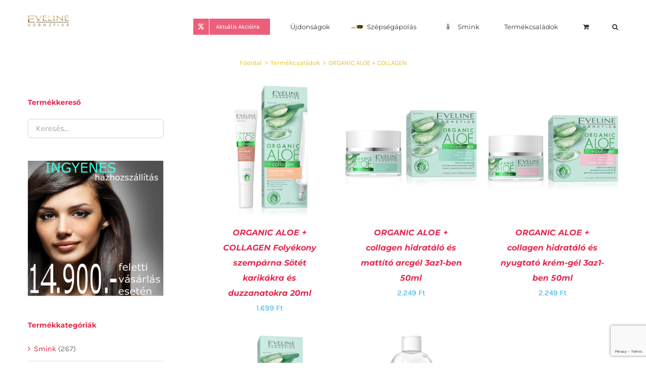

--- FILE ---
content_type: text/html; charset=UTF-8
request_url: https://www.eveline.hu/2016/eveline-kozmetikumok-szepsegapolas-shop-kategoria/termekcsaladok/organic-aloe-collagen/
body_size: 157677
content:
<!DOCTYPE html>
<html class="avada-html-layout-wide avada-html-header-position-top avada-html-is-archive" lang="hu" prefix="og: http://ogp.me/ns# fb: http://ogp.me/ns/fb#">
<head>
	<meta http-equiv="X-UA-Compatible" content="IE=edge" />
	<meta http-equiv="Content-Type" content="text/html; charset=utf-8"/>
	<meta name="viewport" content="width=device-width, initial-scale=1" />
	<meta name='robots' content='index, follow, max-image-preview:large, max-snippet:-1, max-video-preview:-1' />

	<!-- This site is optimized with the Yoast SEO plugin v22.2 - https://yoast.com/wordpress/plugins/seo/ -->
	<title>ORGANIC ALOE + COLLAGEN Archives - Eveline Cosmetics Magyarország</title>
	<link rel="canonical" href="https://www.eveline.hu/2016/eveline-kozmetikumok-szepsegapolas-shop-kategoria/termekcsaladok/organic-aloe-collagen/" />
	<meta property="og:locale" content="hu_HU" />
	<meta property="og:type" content="article" />
	<meta property="og:title" content="ORGANIC ALOE + COLLAGEN Archives - Eveline Cosmetics Magyarország" />
	<meta property="og:url" content="https://www.eveline.hu/2016/eveline-kozmetikumok-szepsegapolas-shop-kategoria/termekcsaladok/organic-aloe-collagen/" />
	<meta property="og:site_name" content="Eveline Cosmetics Magyarország" />
	<meta name="twitter:card" content="summary_large_image" />
	<script type="application/ld+json" class="yoast-schema-graph">{"@context":"https://schema.org","@graph":[{"@type":"CollectionPage","@id":"https://www.eveline.hu/2016/eveline-kozmetikumok-szepsegapolas-shop-kategoria/termekcsaladok/organic-aloe-collagen/","url":"https://www.eveline.hu/2016/eveline-kozmetikumok-szepsegapolas-shop-kategoria/termekcsaladok/organic-aloe-collagen/","name":"ORGANIC ALOE + COLLAGEN Archives - Eveline Cosmetics Magyarország","isPartOf":{"@id":"https://www.eveline.hu/2016/#website"},"primaryImageOfPage":{"@id":"https://www.eveline.hu/2016/eveline-kozmetikumok-szepsegapolas-shop-kategoria/termekcsaladok/organic-aloe-collagen/#primaryimage"},"image":{"@id":"https://www.eveline.hu/2016/eveline-kozmetikumok-szepsegapolas-shop-kategoria/termekcsaladok/organic-aloe-collagen/#primaryimage"},"thumbnailUrl":"https://www.eveline.hu/2016/wp-content/uploads/2022/06/5903416004752-ORGANIC-ALOECOLLAGEN-LIQUID-EYE-PADS-DARK-CIRCLES-AND-PUFFINESS-20ML-w.png","breadcrumb":{"@id":"https://www.eveline.hu/2016/eveline-kozmetikumok-szepsegapolas-shop-kategoria/termekcsaladok/organic-aloe-collagen/#breadcrumb"},"inLanguage":"hu"},{"@type":"ImageObject","inLanguage":"hu","@id":"https://www.eveline.hu/2016/eveline-kozmetikumok-szepsegapolas-shop-kategoria/termekcsaladok/organic-aloe-collagen/#primaryimage","url":"https://www.eveline.hu/2016/wp-content/uploads/2022/06/5903416004752-ORGANIC-ALOECOLLAGEN-LIQUID-EYE-PADS-DARK-CIRCLES-AND-PUFFINESS-20ML-w.png","contentUrl":"https://www.eveline.hu/2016/wp-content/uploads/2022/06/5903416004752-ORGANIC-ALOECOLLAGEN-LIQUID-EYE-PADS-DARK-CIRCLES-AND-PUFFINESS-20ML-w.png","width":750,"height":750},{"@type":"BreadcrumbList","@id":"https://www.eveline.hu/2016/eveline-kozmetikumok-szepsegapolas-shop-kategoria/termekcsaladok/organic-aloe-collagen/#breadcrumb","itemListElement":[{"@type":"ListItem","position":1,"name":"Home","item":"https://www.eveline.hu/2016/"},{"@type":"ListItem","position":2,"name":"Termékcsaládok","item":"https://www.eveline.hu/2016/eveline-kozmetikumok-szepsegapolas-shop-kategoria/termekcsaladok/"},{"@type":"ListItem","position":3,"name":"ORGANIC ALOE + COLLAGEN"}]},{"@type":"WebSite","@id":"https://www.eveline.hu/2016/#website","url":"https://www.eveline.hu/2016/","name":"Eveline Cosmetics Magyarország","description":"Minőségi kozmetikumok Lengyelországból","potentialAction":[{"@type":"SearchAction","target":{"@type":"EntryPoint","urlTemplate":"https://www.eveline.hu/2016/?s={search_term_string}"},"query-input":"required name=search_term_string"}],"inLanguage":"hu"}]}</script>
	<!-- / Yoast SEO plugin. -->


<link rel="alternate" type="application/rss+xml" title="Eveline Cosmetics Magyarország &raquo; hírcsatorna" href="https://www.eveline.hu/2016/feed/" />
<link rel="alternate" type="application/rss+xml" title="Eveline Cosmetics Magyarország &raquo; hozzászólás hírcsatorna" href="https://www.eveline.hu/2016/comments/feed/" />
					<link rel="shortcut icon" href="https://www.eveline.hu/2016/wp-content/uploads/2016/01/favicon.png" type="image/x-icon" />
		
		
		
				<link rel="alternate" type="application/rss+xml" title="Eveline Cosmetics Magyarország &raquo; ORGANIC ALOE + COLLAGEN Kategória hírforrás" href="https://www.eveline.hu/2016/eveline-kozmetikumok-szepsegapolas-shop-kategoria/termekcsaladok/organic-aloe-collagen/feed/" />
<script type="text/javascript">
/* <![CDATA[ */
window._wpemojiSettings = {"baseUrl":"https:\/\/s.w.org\/images\/core\/emoji\/14.0.0\/72x72\/","ext":".png","svgUrl":"https:\/\/s.w.org\/images\/core\/emoji\/14.0.0\/svg\/","svgExt":".svg","source":{"concatemoji":"https:\/\/www.eveline.hu\/2016\/wp-includes\/js\/wp-emoji-release.min.js?ver=6.4.3"}};
/*! This file is auto-generated */
!function(i,n){var o,s,e;function c(e){try{var t={supportTests:e,timestamp:(new Date).valueOf()};sessionStorage.setItem(o,JSON.stringify(t))}catch(e){}}function p(e,t,n){e.clearRect(0,0,e.canvas.width,e.canvas.height),e.fillText(t,0,0);var t=new Uint32Array(e.getImageData(0,0,e.canvas.width,e.canvas.height).data),r=(e.clearRect(0,0,e.canvas.width,e.canvas.height),e.fillText(n,0,0),new Uint32Array(e.getImageData(0,0,e.canvas.width,e.canvas.height).data));return t.every(function(e,t){return e===r[t]})}function u(e,t,n){switch(t){case"flag":return n(e,"\ud83c\udff3\ufe0f\u200d\u26a7\ufe0f","\ud83c\udff3\ufe0f\u200b\u26a7\ufe0f")?!1:!n(e,"\ud83c\uddfa\ud83c\uddf3","\ud83c\uddfa\u200b\ud83c\uddf3")&&!n(e,"\ud83c\udff4\udb40\udc67\udb40\udc62\udb40\udc65\udb40\udc6e\udb40\udc67\udb40\udc7f","\ud83c\udff4\u200b\udb40\udc67\u200b\udb40\udc62\u200b\udb40\udc65\u200b\udb40\udc6e\u200b\udb40\udc67\u200b\udb40\udc7f");case"emoji":return!n(e,"\ud83e\udef1\ud83c\udffb\u200d\ud83e\udef2\ud83c\udfff","\ud83e\udef1\ud83c\udffb\u200b\ud83e\udef2\ud83c\udfff")}return!1}function f(e,t,n){var r="undefined"!=typeof WorkerGlobalScope&&self instanceof WorkerGlobalScope?new OffscreenCanvas(300,150):i.createElement("canvas"),a=r.getContext("2d",{willReadFrequently:!0}),o=(a.textBaseline="top",a.font="600 32px Arial",{});return e.forEach(function(e){o[e]=t(a,e,n)}),o}function t(e){var t=i.createElement("script");t.src=e,t.defer=!0,i.head.appendChild(t)}"undefined"!=typeof Promise&&(o="wpEmojiSettingsSupports",s=["flag","emoji"],n.supports={everything:!0,everythingExceptFlag:!0},e=new Promise(function(e){i.addEventListener("DOMContentLoaded",e,{once:!0})}),new Promise(function(t){var n=function(){try{var e=JSON.parse(sessionStorage.getItem(o));if("object"==typeof e&&"number"==typeof e.timestamp&&(new Date).valueOf()<e.timestamp+604800&&"object"==typeof e.supportTests)return e.supportTests}catch(e){}return null}();if(!n){if("undefined"!=typeof Worker&&"undefined"!=typeof OffscreenCanvas&&"undefined"!=typeof URL&&URL.createObjectURL&&"undefined"!=typeof Blob)try{var e="postMessage("+f.toString()+"("+[JSON.stringify(s),u.toString(),p.toString()].join(",")+"));",r=new Blob([e],{type:"text/javascript"}),a=new Worker(URL.createObjectURL(r),{name:"wpTestEmojiSupports"});return void(a.onmessage=function(e){c(n=e.data),a.terminate(),t(n)})}catch(e){}c(n=f(s,u,p))}t(n)}).then(function(e){for(var t in e)n.supports[t]=e[t],n.supports.everything=n.supports.everything&&n.supports[t],"flag"!==t&&(n.supports.everythingExceptFlag=n.supports.everythingExceptFlag&&n.supports[t]);n.supports.everythingExceptFlag=n.supports.everythingExceptFlag&&!n.supports.flag,n.DOMReady=!1,n.readyCallback=function(){n.DOMReady=!0}}).then(function(){return e}).then(function(){var e;n.supports.everything||(n.readyCallback(),(e=n.source||{}).concatemoji?t(e.concatemoji):e.wpemoji&&e.twemoji&&(t(e.twemoji),t(e.wpemoji)))}))}((window,document),window._wpemojiSettings);
/* ]]> */
</script>
<link rel='stylesheet' id='vp-woo-pont-picker-block-css' href='https://www.eveline.hu/2016/wp-content/plugins/hungarian-pickup-points-for-woocommerce/build/style-pont-picker-block.css?ver=3.1.2' type='text/css' media='all' />
<style id='wp-emoji-styles-inline-css' type='text/css'>

	img.wp-smiley, img.emoji {
		display: inline !important;
		border: none !important;
		box-shadow: none !important;
		height: 1em !important;
		width: 1em !important;
		margin: 0 0.07em !important;
		vertical-align: -0.1em !important;
		background: none !important;
		padding: 0 !important;
	}
</style>
<link rel='stylesheet' id='woo-stickers-by-webline-css' href='https://www.eveline.hu/2016/wp-content/plugins/woo-stickers-by-webline/public/css/woo-stickers-by-webline-public.css?ver=1.1.8' type='text/css' media='all' />
<style id='woocommerce-inline-inline-css' type='text/css'>
.woocommerce form .form-row .required { visibility: visible; }
</style>
<link rel='stylesheet' id='fusion-dynamic-css-css' href='https://www.eveline.hu/2016/wp-content/uploads/fusion-styles/7112a2e4d415aae03bba0c90074c5927.min.css?ver=3.10.1' type='text/css' media='all' />
<script type="text/template" id="tmpl-variation-template">
	<div class="woocommerce-variation-description">{{{ data.variation.variation_description }}}</div>
	<div class="woocommerce-variation-price">{{{ data.variation.price_html }}}</div>
	<div class="woocommerce-variation-availability">{{{ data.variation.availability_html }}}</div>
</script>
<script type="text/template" id="tmpl-unavailable-variation-template">
	<p>Sajnáljuk, ez a termék nem elérhető. Kérlek, válassz egy másik kombinációt.</p>
</script>
<script type="text/javascript" src="https://www.eveline.hu/2016/wp-includes/js/jquery/jquery.min.js?ver=3.7.1" id="jquery-core-js"></script>
<script type="text/javascript" src="https://www.eveline.hu/2016/wp-includes/js/jquery/jquery-migrate.min.js?ver=3.4.1" id="jquery-migrate-js"></script>
<script type="text/javascript" src="https://www.eveline.hu/2016/wp-content/plugins/revslider/public/assets/js/rbtools.min.js?ver=6.6.20" async id="tp-tools-js"></script>
<script type="text/javascript" src="https://www.eveline.hu/2016/wp-content/plugins/revslider/public/assets/js/rs6.min.js?ver=6.6.20" async id="revmin-js"></script>
<script type="text/javascript" src="https://www.eveline.hu/2016/wp-content/plugins/woo-stickers-by-webline/public/js/woo-stickers-by-webline-public.js?ver=1.1.8" id="woo-stickers-by-webline-js"></script>
<script type="text/javascript" src="https://www.eveline.hu/2016/wp-content/plugins/woocommerce/assets/js/jquery-blockui/jquery.blockUI.min.js?ver=2.7.0-wc.8.6.1" id="jquery-blockui-js" defer="defer" data-wp-strategy="defer"></script>
<script type="text/javascript" id="wc-add-to-cart-js-extra">
/* <![CDATA[ */
var wc_add_to_cart_params = {"ajax_url":"\/2016\/wp-admin\/admin-ajax.php","wc_ajax_url":"\/2016\/?wc-ajax=%%endpoint%%","i18n_view_cart":"Kos\u00e1r","cart_url":"https:\/\/www.eveline.hu\/2016\/bevasarlokosar\/","is_cart":"","cart_redirect_after_add":"no"};
/* ]]> */
</script>
<script type="text/javascript" src="https://www.eveline.hu/2016/wp-content/plugins/woocommerce/assets/js/frontend/add-to-cart.min.js?ver=8.6.1" id="wc-add-to-cart-js" defer="defer" data-wp-strategy="defer"></script>
<script type="text/javascript" src="https://www.eveline.hu/2016/wp-content/plugins/woocommerce/assets/js/js-cookie/js.cookie.min.js?ver=2.1.4-wc.8.6.1" id="js-cookie-js" defer="defer" data-wp-strategy="defer"></script>
<script type="text/javascript" id="woocommerce-js-extra">
/* <![CDATA[ */
var woocommerce_params = {"ajax_url":"\/2016\/wp-admin\/admin-ajax.php","wc_ajax_url":"\/2016\/?wc-ajax=%%endpoint%%"};
/* ]]> */
</script>
<script type="text/javascript" src="https://www.eveline.hu/2016/wp-content/plugins/woocommerce/assets/js/frontend/woocommerce.min.js?ver=8.6.1" id="woocommerce-js" defer="defer" data-wp-strategy="defer"></script>
<script type="text/javascript" src="https://www.eveline.hu/2016/wp-includes/js/underscore.min.js?ver=1.13.4" id="underscore-js"></script>
<script type="text/javascript" id="wp-util-js-extra">
/* <![CDATA[ */
var _wpUtilSettings = {"ajax":{"url":"\/2016\/wp-admin\/admin-ajax.php"}};
/* ]]> */
</script>
<script type="text/javascript" src="https://www.eveline.hu/2016/wp-includes/js/wp-util.min.js?ver=6.4.3" id="wp-util-js"></script>
<script type="text/javascript" id="wc-add-to-cart-variation-js-extra">
/* <![CDATA[ */
var wc_add_to_cart_variation_params = {"wc_ajax_url":"\/2016\/?wc-ajax=%%endpoint%%","i18n_no_matching_variations_text":"Sajn\u00e1ljuk, de egy term\u00e9k sem felelt meg a felt\u00e9teleknek. K\u00e9rlek, v\u00e1lassz egy m\u00e1sik kombin\u00e1ci\u00f3t.","i18n_make_a_selection_text":"A kos\u00e1rba helyez\u00e9s el\u0151tt v\u00e1lasszunk term\u00e9kopci\u00f3t.","i18n_unavailable_text":"Sajn\u00e1ljuk, ez a term\u00e9k nem el\u00e9rhet\u0151. K\u00e9rlek, v\u00e1lassz egy m\u00e1sik kombin\u00e1ci\u00f3t."};
/* ]]> */
</script>
<script type="text/javascript" src="https://www.eveline.hu/2016/wp-content/plugins/woocommerce/assets/js/frontend/add-to-cart-variation.min.js?ver=8.6.1" id="wc-add-to-cart-variation-js" defer="defer" data-wp-strategy="defer"></script>
<link rel="https://api.w.org/" href="https://www.eveline.hu/2016/wp-json/" /><link rel="alternate" type="application/json" href="https://www.eveline.hu/2016/wp-json/wp/v2/product_cat/299" /><link rel="EditURI" type="application/rsd+xml" title="RSD" href="https://www.eveline.hu/2016/xmlrpc.php?rsd" />
<meta name="generator" content="WordPress 6.4.3" />
<meta name="generator" content="WooCommerce 8.6.1" />
<style type="text/css" id="css-fb-visibility">@media screen and (max-width: 640px){.fusion-no-small-visibility{display:none !important;}body .sm-text-align-center{text-align:center !important;}body .sm-text-align-left{text-align:left !important;}body .sm-text-align-right{text-align:right !important;}body .sm-flex-align-center{justify-content:center !important;}body .sm-flex-align-flex-start{justify-content:flex-start !important;}body .sm-flex-align-flex-end{justify-content:flex-end !important;}body .sm-mx-auto{margin-left:auto !important;margin-right:auto !important;}body .sm-ml-auto{margin-left:auto !important;}body .sm-mr-auto{margin-right:auto !important;}body .fusion-absolute-position-small{position:absolute;top:auto;width:100%;}.awb-sticky.awb-sticky-small{ position: sticky; top: var(--awb-sticky-offset,0); }}@media screen and (min-width: 641px) and (max-width: 1024px){.fusion-no-medium-visibility{display:none !important;}body .md-text-align-center{text-align:center !important;}body .md-text-align-left{text-align:left !important;}body .md-text-align-right{text-align:right !important;}body .md-flex-align-center{justify-content:center !important;}body .md-flex-align-flex-start{justify-content:flex-start !important;}body .md-flex-align-flex-end{justify-content:flex-end !important;}body .md-mx-auto{margin-left:auto !important;margin-right:auto !important;}body .md-ml-auto{margin-left:auto !important;}body .md-mr-auto{margin-right:auto !important;}body .fusion-absolute-position-medium{position:absolute;top:auto;width:100%;}.awb-sticky.awb-sticky-medium{ position: sticky; top: var(--awb-sticky-offset,0); }}@media screen and (min-width: 1025px){.fusion-no-large-visibility{display:none !important;}body .lg-text-align-center{text-align:center !important;}body .lg-text-align-left{text-align:left !important;}body .lg-text-align-right{text-align:right !important;}body .lg-flex-align-center{justify-content:center !important;}body .lg-flex-align-flex-start{justify-content:flex-start !important;}body .lg-flex-align-flex-end{justify-content:flex-end !important;}body .lg-mx-auto{margin-left:auto !important;margin-right:auto !important;}body .lg-ml-auto{margin-left:auto !important;}body .lg-mr-auto{margin-right:auto !important;}body .fusion-absolute-position-large{position:absolute;top:auto;width:100%;}.awb-sticky.awb-sticky-large{ position: sticky; top: var(--awb-sticky-offset,0); }}</style>	<noscript><style>.woocommerce-product-gallery{ opacity: 1 !important; }</style></noscript>
	<style type="text/css">.recentcomments a{display:inline !important;padding:0 !important;margin:0 !important;}</style><meta name="generator" content="Powered by Slider Revolution 6.6.20 - responsive, Mobile-Friendly Slider Plugin for WordPress with comfortable drag and drop interface." />
<script>function setREVStartSize(e){
			//window.requestAnimationFrame(function() {
				window.RSIW = window.RSIW===undefined ? window.innerWidth : window.RSIW;
				window.RSIH = window.RSIH===undefined ? window.innerHeight : window.RSIH;
				try {
					var pw = document.getElementById(e.c).parentNode.offsetWidth,
						newh;
					pw = pw===0 || isNaN(pw) || (e.l=="fullwidth" || e.layout=="fullwidth") ? window.RSIW : pw;
					e.tabw = e.tabw===undefined ? 0 : parseInt(e.tabw);
					e.thumbw = e.thumbw===undefined ? 0 : parseInt(e.thumbw);
					e.tabh = e.tabh===undefined ? 0 : parseInt(e.tabh);
					e.thumbh = e.thumbh===undefined ? 0 : parseInt(e.thumbh);
					e.tabhide = e.tabhide===undefined ? 0 : parseInt(e.tabhide);
					e.thumbhide = e.thumbhide===undefined ? 0 : parseInt(e.thumbhide);
					e.mh = e.mh===undefined || e.mh=="" || e.mh==="auto" ? 0 : parseInt(e.mh,0);
					if(e.layout==="fullscreen" || e.l==="fullscreen")
						newh = Math.max(e.mh,window.RSIH);
					else{
						e.gw = Array.isArray(e.gw) ? e.gw : [e.gw];
						for (var i in e.rl) if (e.gw[i]===undefined || e.gw[i]===0) e.gw[i] = e.gw[i-1];
						e.gh = e.el===undefined || e.el==="" || (Array.isArray(e.el) && e.el.length==0)? e.gh : e.el;
						e.gh = Array.isArray(e.gh) ? e.gh : [e.gh];
						for (var i in e.rl) if (e.gh[i]===undefined || e.gh[i]===0) e.gh[i] = e.gh[i-1];
											
						var nl = new Array(e.rl.length),
							ix = 0,
							sl;
						e.tabw = e.tabhide>=pw ? 0 : e.tabw;
						e.thumbw = e.thumbhide>=pw ? 0 : e.thumbw;
						e.tabh = e.tabhide>=pw ? 0 : e.tabh;
						e.thumbh = e.thumbhide>=pw ? 0 : e.thumbh;
						for (var i in e.rl) nl[i] = e.rl[i]<window.RSIW ? 0 : e.rl[i];
						sl = nl[0];
						for (var i in nl) if (sl>nl[i] && nl[i]>0) { sl = nl[i]; ix=i;}
						var m = pw>(e.gw[ix]+e.tabw+e.thumbw) ? 1 : (pw-(e.tabw+e.thumbw)) / (e.gw[ix]);
						newh =  (e.gh[ix] * m) + (e.tabh + e.thumbh);
					}
					var el = document.getElementById(e.c);
					if (el!==null && el) el.style.height = newh+"px";
					el = document.getElementById(e.c+"_wrapper");
					if (el!==null && el) {
						el.style.height = newh+"px";
						el.style.display = "block";
					}
				} catch(e){
					console.log("Failure at Presize of Slider:" + e)
				}
			//});
		  };</script>
		<script type="text/javascript">
			var doc = document.documentElement;
			doc.setAttribute( 'data-useragent', navigator.userAgent );
		</script>
		<script>
  (function(i,s,o,g,r,a,m){i['GoogleAnalyticsObject']=r;i[r]=i[r]||function(){
  (i[r].q=i[r].q||[]).push(arguments)},i[r].l=1*new Date();a=s.createElement(o),
  m=s.getElementsByTagName(o)[0];a.async=1;a.src=g;m.parentNode.insertBefore(a,m)
  })(window,document,'script','https://www.google-analytics.com/analytics.js','ga');

  ga('create', 'UA-72524913-1', 'auto');
  ga('send', 'pageview');

</script>
	</head>

<body data-rsssl=1 class="archive tax-product_cat term-organic-aloe-collagen term-299 theme-Avada woocommerce woocommerce-page woocommerce-no-js has-sidebar fusion-image-hovers fusion-pagination-sizing fusion-button_type-flat fusion-button_span-no fusion-button_gradient-linear avada-image-rollover-circle-yes avada-image-rollover-yes avada-image-rollover-direction-bottom fusion-body ltr fusion-sticky-header no-tablet-sticky-header no-mobile-sticky-header no-mobile-slidingbar no-mobile-totop avada-has-rev-slider-styles fusion-disable-outline fusion-sub-menu-fade mobile-logo-pos-left layout-wide-mode avada-has-boxed-modal-shadow-none layout-scroll-offset-full avada-has-zero-margin-offset-top fusion-top-header menu-text-align-left fusion-woo-product-design-clean fusion-woo-shop-page-columns-3 fusion-woo-related-columns-4 fusion-woo-archive-page-columns-3 avada-has-woo-gallery-disabled woo-sale-badge-circle woo-outofstock-badge-top_bar mobile-menu-design-modern fusion-hide-pagination-text fusion-header-layout-v1 avada-responsive avada-footer-fx-none avada-menu-highlight-style-bar fusion-search-form-clean fusion-main-menu-search-overlay fusion-avatar-circle avada-dropdown-styles avada-blog-layout-grid avada-blog-archive-layout-grid avada-header-shadow-no avada-menu-icon-position-left avada-has-megamenu-shadow avada-has-pagetitle-100-width avada-has-pagetitle-bg-full avada-has-pagetitle-bg-parallax avada-has-main-nav-search-icon avada-has-titlebar-bar_and_content avada-has-transparent-timeline_color avada-has-pagination-padding avada-flyout-menu-direction-fade avada-ec-views-v1" data-awb-post-id="28467">
		<a class="skip-link screen-reader-text" href="#content">Kihagyás</a>

	<div id="boxed-wrapper">
		
		<div id="wrapper" class="fusion-wrapper">
			<div id="home" style="position:relative;top:-1px;"></div>
							
					
			<header class="fusion-header-wrapper">
				<div class="fusion-header-v1 fusion-logo-alignment fusion-logo-left fusion-sticky-menu- fusion-sticky-logo- fusion-mobile-logo-  fusion-mobile-menu-design-modern">
					<div class="fusion-header-sticky-height"></div>
<div class="fusion-header">
	<div class="fusion-row">
					<div class="fusion-logo" data-margin-top="30px" data-margin-bottom="30px" data-margin-left="0px" data-margin-right="0px">
			<a class="fusion-logo-link"  href="https://www.eveline.hu/2016/" >

						<!-- standard logo -->
			<img src="https://www.eveline.hu/2016/wp-content/uploads/2016/01/eveline_kicsi.png" srcset="https://www.eveline.hu/2016/wp-content/uploads/2016/01/eveline_kicsi.png 1x, https://www.eveline.hu/2016/wp-content/uploads/2016/01/eveline_kicsi.png 2x" width="163" height="43" style="max-height:43px;height:auto;" alt="Eveline Cosmetics Magyarország Logo" data-retina_logo_url="https://www.eveline.hu/2016/wp-content/uploads/2016/01/eveline_kicsi.png" class="fusion-standard-logo" />

			
					</a>
		</div>		<nav class="fusion-main-menu" aria-label="Main Menu"><div class="fusion-overlay-search">		<form role="search" class="searchform fusion-search-form  fusion-search-form-clean" method="get" action="https://www.eveline.hu/2016/">
			<div class="fusion-search-form-content">

				
				<div class="fusion-search-field search-field">
					<label><span class="screen-reader-text">Keresés...</span>
													<input type="search" value="" name="s" class="s" placeholder="Keresés..." required aria-required="true" aria-label="Keresés..."/>
											</label>
				</div>
				<div class="fusion-search-button search-button">
					<input type="submit" class="fusion-search-submit searchsubmit" aria-label="Keresés" value="&#xf002;" />
									</div>

				
			</div>


			
		</form>
		<div class="fusion-search-spacer"></div><a href="#" role="button" aria-label="Close Search" class="fusion-close-search"></a></div><ul id="menu-main-menu" class="fusion-menu"><li  id="menu-item-17957"  class="menu-item menu-item-type-custom menu-item-object-custom menu-item-has-children menu-item-17957 fusion-megamenu-menu fusion-has-all-widgets fusion-menu-item-button"  data-item-id="17957"><a  href="https://www.eveline.hu/2016/akcios-kozmetikumok/" class="fusion-bar-highlight"><span class="menu-text fusion-button button-default button-small"><span class="button-icon-divider-left"><i class="glyphicon fa-percent fas" aria-hidden="true"></i></span><span class="fusion-button-text-left">Aktuális Akcióink</span></span></a><div class="fusion-megamenu-wrapper fusion-columns-1 columns-per-row-1 columns-1 col-span-12 fusion-megamenu-fullwidth"><div class="row"><div class="fusion-megamenu-holder" style="width:1170px;" data-width="1170px"><ul class="fusion-megamenu"><li  id="menu-item-17958"  class="menu-item menu-item-type-custom menu-item-object-custom menu-item-17958 fusion-megamenu-submenu fusion-megamenu-submenu-notitle fusion-megamenu-columns-1 col-lg-12 col-md-12 col-sm-12" ><div class="fusion-megamenu-widgets-container second-level-widget"><div id="text-9" class="widget widget_text">			<div class="textwidget"><div class="woocommerce columns-4 "><ul class="products clearfix products-4">
<li class="product type-product post-22903 status-publish first instock product_cat-arcapolas product_cat-arcmaszkok product_cat-facemed product_cat-szepsegapolas product_cat-termekcsaladok has-post-thumbnail sale taxable shipping-taxable purchasable product-type-simple product-grid-view">
	<div class="fusion-product-wrapper">

	<span class="woosticker woosticker_sale custom_sticker_image pos_left woosticker_round" style="background-image:url(https://www.eveline.hu/2016/wp-content/uploads/2016/01/sale.png); "></span>
	<div class="fusion-clean-product-image-wrapper ">
	<div  class="fusion-image-wrapper fusion-image-size-fixed" aria-haspopup="true">
				<img width="500" height="500" src="https://www.eveline.hu/2016/wp-content/uploads/2018/03/Hydra-Detox-maszk-2x5ml-500x500.png" class="attachment-woocommerce_thumbnail size-woocommerce_thumbnail wp-post-image" alt="" decoding="async" fetchpriority="high" srcset="https://www.eveline.hu/2016/wp-content/uploads/2018/03/Hydra-Detox-maszk-2x5ml-66x66.png 66w, https://www.eveline.hu/2016/wp-content/uploads/2018/03/Hydra-Detox-maszk-2x5ml-100x100.png 100w, https://www.eveline.hu/2016/wp-content/uploads/2018/03/Hydra-Detox-maszk-2x5ml-150x150.png 150w, https://www.eveline.hu/2016/wp-content/uploads/2018/03/Hydra-Detox-maszk-2x5ml-300x300.png 300w, https://www.eveline.hu/2016/wp-content/uploads/2018/03/Hydra-Detox-maszk-2x5ml-500x500.png 500w, https://www.eveline.hu/2016/wp-content/uploads/2018/03/Hydra-Detox-maszk-2x5ml.png 750w" sizes="(max-width: 500px) 100vw, 500px" /><div class="fusion-rollover">
	<div class="fusion-rollover-content">

				
		
								
								
								<div class="cart-loading">
				<a href="https://www.eveline.hu/2016/bevasarlokosar/">
					<i class="awb-icon-spinner" aria-hidden="true"></i>
					<div class="view-cart">Kosár megtekintése</div>
				</a>
			</div>
		
															
						
										<div class="fusion-product-buttons">
					<a href="?add-to-cart=22903" data-quantity="1" class="button product_type_simple add_to_cart_button ajax_add_to_cart" data-product_id="22903" data-product_sku="5901761963137" aria-label="Kosárba: &ldquo;1 Facemed+ Tisztító és Hidratáló Aktív Szén Arcmaszk 8az1-ben 2 x 5ml&rdquo;" rel="nofollow">Kosárba teszem</a><span class="fusion-rollover-linebreak">
	/</span>

<a href="https://www.eveline.hu/2016/eveline-kozmetikumok-szepsegapolas/szepsegapolas/arcapolas/facemed-tisztito-es-hidratalo-aktiv-szen-arcmaszk-8az1-ben-2-x-5ml/" class="show_details_button">
	Részletek</a>

				</div>
									<a class="fusion-link-wrapper" href="https://www.eveline.hu/2016/eveline-kozmetikumok-szepsegapolas/szepsegapolas/arcapolas/facemed-tisztito-es-hidratalo-aktiv-szen-arcmaszk-8az1-ben-2-x-5ml/" aria-label="ORGANIC ALOE + COLLAGEN"></a>
	</div>
</div>
</div>
</div>
<div class="fusion-product-content">
	<div class="product-details">
		<div class="product-details-container">
<h3 class="product-title">
	<a href="https://www.eveline.hu/2016/eveline-kozmetikumok-szepsegapolas/szepsegapolas/arcapolas/facemed-tisztito-es-hidratalo-aktiv-szen-arcmaszk-8az1-ben-2-x-5ml/">
		1 Facemed+ Tisztító és Hidratáló Aktív Szén Arcmaszk 8az1-ben 2 x 5ml	</a>
</h3>
<div class="fusion-price-rating">

	<span class="price"><del aria-hidden="true"><span class="woocommerce-Price-amount amount"><bdi>350&nbsp;<span class="woocommerce-Price-currencySymbol">&#70;&#116;</span></bdi></span></del> <ins><span class="woocommerce-Price-amount amount"><bdi>279&nbsp;<span class="woocommerce-Price-currencySymbol">&#70;&#116;</span></bdi></span></ins></span>
		</div>
	</div>
</div>

	</div> 


</div>
</li>
<li class="product type-product post-27311 status-publish outofstock product_cat-korom product_cat-koromerositok has-post-thumbnail sale featured taxable shipping-taxable purchasable product-type-simple product-grid-view">
	<span class="woosticker woosticker_sold custom_sticker_image pos_right woosticker_ribbon" style="background-image:url(https://www.eveline.hu/2016/wp-content/uploads/2016/01/outofstock.png);  "></span><div class="fusion-product-wrapper">

	
	<div class="fusion-clean-product-image-wrapper ">
	<div  class="fusion-image-wrapper fusion-image-size-fixed" aria-haspopup="true">
				<img width="500" height="500" src="https://www.eveline.hu/2016/wp-content/uploads/2021/06/5903416028840-NAIL-THERAPY-8IN1-UVLED-MULTI-CARE-BASE-5-MLw-2-500x500.png" class="attachment-woocommerce_thumbnail size-woocommerce_thumbnail wp-post-image" alt="" decoding="async" srcset="https://www.eveline.hu/2016/wp-content/uploads/2021/06/5903416028840-NAIL-THERAPY-8IN1-UVLED-MULTI-CARE-BASE-5-MLw-2-66x66.png 66w, https://www.eveline.hu/2016/wp-content/uploads/2021/06/5903416028840-NAIL-THERAPY-8IN1-UVLED-MULTI-CARE-BASE-5-MLw-2-100x100.png 100w, https://www.eveline.hu/2016/wp-content/uploads/2021/06/5903416028840-NAIL-THERAPY-8IN1-UVLED-MULTI-CARE-BASE-5-MLw-2-150x150.png 150w, https://www.eveline.hu/2016/wp-content/uploads/2021/06/5903416028840-NAIL-THERAPY-8IN1-UVLED-MULTI-CARE-BASE-5-MLw-2-200x200.png 200w, https://www.eveline.hu/2016/wp-content/uploads/2021/06/5903416028840-NAIL-THERAPY-8IN1-UVLED-MULTI-CARE-BASE-5-MLw-2-300x300.png 300w, https://www.eveline.hu/2016/wp-content/uploads/2021/06/5903416028840-NAIL-THERAPY-8IN1-UVLED-MULTI-CARE-BASE-5-MLw-2-400x400.png 400w, https://www.eveline.hu/2016/wp-content/uploads/2021/06/5903416028840-NAIL-THERAPY-8IN1-UVLED-MULTI-CARE-BASE-5-MLw-2-500x500.png 500w, https://www.eveline.hu/2016/wp-content/uploads/2021/06/5903416028840-NAIL-THERAPY-8IN1-UVLED-MULTI-CARE-BASE-5-MLw-2-600x600.png 600w, https://www.eveline.hu/2016/wp-content/uploads/2021/06/5903416028840-NAIL-THERAPY-8IN1-UVLED-MULTI-CARE-BASE-5-MLw-2.png 734w" sizes="(max-width: 500px) 100vw, 500px" /><div class="fusion-rollover">
	<div class="fusion-rollover-content">

				
		
								
								
								<div class="cart-loading">
				<a href="https://www.eveline.hu/2016/bevasarlokosar/">
					<i class="awb-icon-spinner" aria-hidden="true"></i>
					<div class="view-cart">Kosár megtekintése</div>
				</a>
			</div>
		
															
						
										<div class="fusion-product-buttons">
					
<a href="https://www.eveline.hu/2016/eveline-kozmetikumok-szepsegapolas/smink/korom/koromerositok/8-in-1-multi-care-alapozo-es-korom-kondicionalo-uv-led-gel-5-ml/" class="show_details_button" style="float:none;max-width:none;text-align:center;">
	Részletek</a>

				</div>
									<a class="fusion-link-wrapper" href="https://www.eveline.hu/2016/eveline-kozmetikumok-szepsegapolas/smink/korom/koromerositok/8-in-1-multi-care-alapozo-es-korom-kondicionalo-uv-led-gel-5-ml/" aria-label="ORGANIC ALOE + COLLAGEN"></a>
	</div>
</div>
</div>
</div>
<div class="fusion-product-content">
	<div class="product-details">
		<div class="product-details-container">
<h3 class="product-title">
	<a href="https://www.eveline.hu/2016/eveline-kozmetikumok-szepsegapolas/smink/korom/koromerositok/8-in-1-multi-care-alapozo-es-korom-kondicionalo-uv-led-gel-5-ml/">
		8 in 1 Multi –Care alapozó és köröm kondícionáló  UV/LED gél 5 ml	</a>
</h3>
<div class="fusion-price-rating">

	<span class="price"><del aria-hidden="true"><span class="woocommerce-Price-amount amount"><bdi>2.149&nbsp;<span class="woocommerce-Price-currencySymbol">&#70;&#116;</span></bdi></span></del> <ins><span class="woocommerce-Price-amount amount"><bdi>1.599&nbsp;<span class="woocommerce-Price-currencySymbol">&#70;&#116;</span></bdi></span></ins></span>
		</div>
	</div>
</div>

	</div> 


</div>
</li>
<li class="product type-product post-32763 status-publish instock product_cat-alapozok product_cat-arc product_cat-smink has-post-thumbnail sale taxable shipping-taxable purchasable product-type-simple product-grid-view">
	<div class="fusion-product-wrapper">

	<span class="woosticker woosticker_sale custom_sticker_image pos_left woosticker_round" style="background-image:url(https://www.eveline.hu/2016/wp-content/uploads/2016/01/sale.png); "></span>
	<div class="fusion-clean-product-image-wrapper ">
	<div  class="fusion-image-wrapper fusion-image-size-fixed" aria-haspopup="true">
				<img width="500" height="500" src="https://www.eveline.hu/2016/wp-content/uploads/2026/01/Better-Than-alapozo-05-500x500.png" class="attachment-woocommerce_thumbnail size-woocommerce_thumbnail wp-post-image" alt="" decoding="async" srcset="https://www.eveline.hu/2016/wp-content/uploads/2026/01/Better-Than-alapozo-05-66x66.png 66w, https://www.eveline.hu/2016/wp-content/uploads/2026/01/Better-Than-alapozo-05-100x100.png 100w, https://www.eveline.hu/2016/wp-content/uploads/2026/01/Better-Than-alapozo-05-150x150.png 150w, https://www.eveline.hu/2016/wp-content/uploads/2026/01/Better-Than-alapozo-05-200x200.png 200w, https://www.eveline.hu/2016/wp-content/uploads/2026/01/Better-Than-alapozo-05-300x300.png 300w, https://www.eveline.hu/2016/wp-content/uploads/2026/01/Better-Than-alapozo-05-400x400.png 400w, https://www.eveline.hu/2016/wp-content/uploads/2026/01/Better-Than-alapozo-05-500x500.png 500w, https://www.eveline.hu/2016/wp-content/uploads/2026/01/Better-Than-alapozo-05-600x600.png 600w, https://www.eveline.hu/2016/wp-content/uploads/2026/01/Better-Than-alapozo-05.png 750w" sizes="(max-width: 500px) 100vw, 500px" /><div class="fusion-rollover">
	<div class="fusion-rollover-content">

				
		
								
								
								<div class="cart-loading">
				<a href="https://www.eveline.hu/2016/bevasarlokosar/">
					<i class="awb-icon-spinner" aria-hidden="true"></i>
					<div class="view-cart">Kosár megtekintése</div>
				</a>
			</div>
		
															
						
										<div class="fusion-product-buttons">
					<a href="?add-to-cart=32763" data-quantity="1" class="button product_type_simple add_to_cart_button ajax_add_to_cart" data-product_id="32763" data-product_sku="5903416066651" aria-label="Kosárba: &ldquo;BETTER THAN PERFECT ALAPOZÓ 0,5 LIGHT BISCUIT 30ML&rdquo;" rel="nofollow">Kosárba teszem</a><span class="fusion-rollover-linebreak">
	/</span>

<a href="https://www.eveline.hu/2016/eveline-kozmetikumok-szepsegapolas/smink/arc/alapozok/better-than-perfect-alapozo-05-light-biscuit-30ml/" class="show_details_button">
	Részletek</a>

				</div>
									<a class="fusion-link-wrapper" href="https://www.eveline.hu/2016/eveline-kozmetikumok-szepsegapolas/smink/arc/alapozok/better-than-perfect-alapozo-05-light-biscuit-30ml/" aria-label="ORGANIC ALOE + COLLAGEN"></a>
	</div>
</div>
</div>
</div>
<div class="fusion-product-content">
	<div class="product-details">
		<div class="product-details-container">
<h3 class="product-title">
	<a href="https://www.eveline.hu/2016/eveline-kozmetikumok-szepsegapolas/smink/arc/alapozok/better-than-perfect-alapozo-05-light-biscuit-30ml/">
		BETTER THAN PERFECT ALAPOZÓ 0,5 LIGHT BISCUIT 30ML	</a>
</h3>
<div class="fusion-price-rating">

	<span class="price"><del aria-hidden="true"><span class="woocommerce-Price-amount amount"><bdi>2.299&nbsp;<span class="woocommerce-Price-currencySymbol">&#70;&#116;</span></bdi></span></del> <ins><span class="woocommerce-Price-amount amount"><bdi>1.499&nbsp;<span class="woocommerce-Price-currencySymbol">&#70;&#116;</span></bdi></span></ins></span>
		</div>
	</div>
</div>

	</div> 


</div>
</li>
<li class="product type-product post-32766 status-publish last instock product_cat-alapozok product_cat-arc product_cat-smink has-post-thumbnail sale taxable shipping-taxable purchasable product-type-simple product-grid-view">
	<div class="fusion-product-wrapper">

	<span class="woosticker woosticker_sale custom_sticker_image pos_left woosticker_round" style="background-image:url(https://www.eveline.hu/2016/wp-content/uploads/2016/01/sale.png); "></span>
	<div class="fusion-clean-product-image-wrapper ">
	<div  class="fusion-image-wrapper fusion-image-size-fixed" aria-haspopup="true">
				<img width="500" height="500" src="https://www.eveline.hu/2016/wp-content/uploads/2026/01/Better-Than-alapozo-1-500x500.png" class="attachment-woocommerce_thumbnail size-woocommerce_thumbnail wp-post-image" alt="" decoding="async" srcset="https://www.eveline.hu/2016/wp-content/uploads/2026/01/Better-Than-alapozo-1-66x66.png 66w, https://www.eveline.hu/2016/wp-content/uploads/2026/01/Better-Than-alapozo-1-100x100.png 100w, https://www.eveline.hu/2016/wp-content/uploads/2026/01/Better-Than-alapozo-1-150x150.png 150w, https://www.eveline.hu/2016/wp-content/uploads/2026/01/Better-Than-alapozo-1-200x200.png 200w, https://www.eveline.hu/2016/wp-content/uploads/2026/01/Better-Than-alapozo-1-300x300.png 300w, https://www.eveline.hu/2016/wp-content/uploads/2026/01/Better-Than-alapozo-1-400x400.png 400w, https://www.eveline.hu/2016/wp-content/uploads/2026/01/Better-Than-alapozo-1-500x500.png 500w, https://www.eveline.hu/2016/wp-content/uploads/2026/01/Better-Than-alapozo-1-600x600.png 600w, https://www.eveline.hu/2016/wp-content/uploads/2026/01/Better-Than-alapozo-1.png 750w" sizes="(max-width: 500px) 100vw, 500px" /><div class="fusion-rollover">
	<div class="fusion-rollover-content">

				
		
								
								
								<div class="cart-loading">
				<a href="https://www.eveline.hu/2016/bevasarlokosar/">
					<i class="awb-icon-spinner" aria-hidden="true"></i>
					<div class="view-cart">Kosár megtekintése</div>
				</a>
			</div>
		
															
						
										<div class="fusion-product-buttons">
					<a href="?add-to-cart=32766" data-quantity="1" class="button product_type_simple add_to_cart_button ajax_add_to_cart" data-product_id="32766" data-product_sku="5903416037767" aria-label="Kosárba: &ldquo;BETTER THAN PERFECT ALAPOZÓ 01 IVORY 30ML&rdquo;" rel="nofollow">Kosárba teszem</a><span class="fusion-rollover-linebreak">
	/</span>

<a href="https://www.eveline.hu/2016/eveline-kozmetikumok-szepsegapolas/smink/arc/alapozok/better-than-perfect-alapozo-01-ivory-30ml/" class="show_details_button">
	Részletek</a>

				</div>
									<a class="fusion-link-wrapper" href="https://www.eveline.hu/2016/eveline-kozmetikumok-szepsegapolas/smink/arc/alapozok/better-than-perfect-alapozo-01-ivory-30ml/" aria-label="ORGANIC ALOE + COLLAGEN"></a>
	</div>
</div>
</div>
</div>
<div class="fusion-product-content">
	<div class="product-details">
		<div class="product-details-container">
<h3 class="product-title">
	<a href="https://www.eveline.hu/2016/eveline-kozmetikumok-szepsegapolas/smink/arc/alapozok/better-than-perfect-alapozo-01-ivory-30ml/">
		BETTER THAN PERFECT ALAPOZÓ 01 IVORY 30ML	</a>
</h3>
<div class="fusion-price-rating">

	<span class="price"><del aria-hidden="true"><span class="woocommerce-Price-amount amount"><bdi>2.299&nbsp;<span class="woocommerce-Price-currencySymbol">&#70;&#116;</span></bdi></span></del> <ins><span class="woocommerce-Price-amount amount"><bdi>1.499&nbsp;<span class="woocommerce-Price-currencySymbol">&#70;&#116;</span></bdi></span></ins></span>
		</div>
	</div>
</div>

	</div> 


</div>
</li>
</ul>
</div></div>
		</div></div></li></ul></div><div style="clear:both;"></div></div></div></li><li  id="menu-item-30121"  class="menu-item menu-item-type-post_type menu-item-object-page menu-item-30121"  data-item-id="30121"><a  href="https://www.eveline.hu/2016/new-products/" class="fusion-bar-highlight"><span class="menu-text">Újdonságok</span></a></li><li  id="menu-item-17887"  class="menu-item menu-item-type-custom menu-item-object-custom menu-item-has-children menu-item-17887 fusion-megamenu-menu "  data-item-id="17887"><a  href="https://www.eveline.hu/2016/eveline-kozmetikumok-szepsegapolas-shop-kategoria/szepsegapolas/" class="fusion-flex-link fusion-bar-highlight"><span class="fusion-megamenu-icon fusion-megamenu-image"><img src="https://www.eveline.hu/2016/wp-content/uploads/2020/03/JG50SCKNA5903416000273-PRESTIGE-24k-SNAILCAVIAR-NIGHT-CREAM-50ML-w.png" alt="" title="JG50S&#038;CKNA,5903416000273 PRESTIGE 24k SNAIL&#038;CAVIAR NIGHT CREAM 50ML w"></span><span class="menu-text">Szépségápolás</span> <span class="fusion-caret"><i class="fusion-dropdown-indicator" aria-hidden="true"></i></span></a><div class="fusion-megamenu-wrapper fusion-columns-3 columns-per-row-3 columns-3 col-span-12 fusion-megamenu-fullwidth"><div class="row"><div class="fusion-megamenu-holder" style="width:1170px;" data-width="1170px"><ul class="fusion-megamenu"><li  id="menu-item-21545"  class="menu-item menu-item-type-custom menu-item-object-custom menu-item-has-children menu-item-21545 fusion-megamenu-submenu fusion-megamenu-columns-3 col-lg-4 col-md-4 col-sm-4" ><div class='fusion-megamenu-title'><span class="awb-justify-title">ARCÁPOLÁS</span></div><ul class="sub-menu"><li  id="menu-item-21505"  class="menu-item menu-item-type-custom menu-item-object-custom menu-item-21505" ><a  href="https://www.eveline.hu/2016/eveline-kozmetikumok-szepsegapolas-shop-kategoria/szepsegapolas/ajakapolas/" class="fusion-bar-highlight"><span><span class="fusion-megamenu-icon fusion-megamenu-image"><img src="https://www.eveline.hu/2016/wp-content/uploads/2019/06/ajak-gránáta-w.png" alt="" title="ajak gránáta w"></span>Ajakápolás</span></a></li><li  id="menu-item-21506"  class="menu-item menu-item-type-custom menu-item-object-custom menu-item-21506" ><a  href="https://www.eveline.hu/2016/eveline-kozmetikumok-szepsegapolas-shop-kategoria/szepsegapolas/arcapolas/" class="fusion-bar-highlight"><span><span class="fusion-megamenu-icon fusion-megamenu-image"><img src="https://www.eveline.hu/2016/wp-content/uploads/2019/04/Snake-cream-40-w.png" alt="" title="Snake cream 40+ w"></span>Arcápolás</span></a></li><li  id="menu-item-21507"  class="menu-item menu-item-type-custom menu-item-object-custom menu-item-21507" ><a  href="https://www.eveline.hu/2016/eveline-kozmetikumok-szepsegapolas-shop-kategoria/szepsegapolas/hajapolas/" class="fusion-bar-highlight"><span><span class="fusion-megamenu-icon fusion-megamenu-image"><img src="https://www.eveline.hu/2016/wp-content/uploads/2016/01/untitled-134.png" alt="" title=""></span>Hajápolás</span></a></li></ul></li><li  id="menu-item-21546"  class="menu-item menu-item-type-custom menu-item-object-custom menu-item-has-children menu-item-21546 fusion-megamenu-submenu fusion-megamenu-columns-3 col-lg-4 col-md-4 col-sm-4" ><div class='fusion-megamenu-title'><span class="awb-justify-title"><span class="fusion-megamenu-icon fusion-megamenu-thumbnail"><img src="https://www.eveline.hu/2016/wp-content/uploads/2019/02/Luxury-Táp-Gold-w.png" alt="" title="Luxury Táp Gold w"></span>TESTÁPOLÁS</span></div><ul class="sub-menu"><li  id="menu-item-21514"  class="menu-item menu-item-type-custom menu-item-object-custom menu-item-21514" ><a  href="https://www.eveline.hu/2016/eveline-kozmetikumok-szepsegapolas-shop-kategoria/szepsegapolas/testapolas/" class="fusion-bar-highlight"><span><span class="fusion-megamenu-icon fusion-megamenu-image"><img src="https://www.eveline.hu/2016/wp-content/uploads/2019/06/HC_Testáp-w.png" alt="" title="HC_Testáp w"></span>Testápolás</span></a></li><li  id="menu-item-21508"  class="menu-item menu-item-type-custom menu-item-object-custom menu-item-21508" ><a  href="https://www.eveline.hu/2016/eveline-kozmetikumok-szepsegapolas-shop-kategoria/szepsegapolas/karcsusitas/" class="fusion-bar-highlight"><span><span class="fusion-megamenu-icon fusion-megamenu-image"><img src="https://www.eveline.hu/2016/wp-content/uploads/2016/05/slim-mell-new-w.png" alt="" title="slim mell new w"></span>Karcsúsítás</span></a></li><li  id="menu-item-21513"  class="menu-item menu-item-type-custom menu-item-object-custom menu-item-21513" ><a  href="https://www.eveline.hu/2016/eveline-kozmetikumok-szepsegapolas-shop-kategoria/szepsegapolas/szortelenites/" class="fusion-bar-highlight"><span><span class="fusion-megamenu-icon fusion-megamenu-image"><img src="https://www.eveline.hu/2016/wp-content/uploads/2016/01/0028_e_piel_biodep_9w1.png" alt="" title=""></span>Szőrtelenítés</span></a></li><li  id="menu-item-21512"  class="menu-item menu-item-type-custom menu-item-object-custom menu-item-21512" ><a  href="https://www.eveline.hu/2016/eveline-kozmetikumok-szepsegapolas-shop-kategoria/szepsegapolas/napvedelem/" class="fusion-bar-highlight"><span><span class="fusion-megamenu-icon fusion-megamenu-image"><img src="https://www.eveline.hu/2016/wp-content/uploads/2016/01/Sun-Amazing-SPF20.png" alt="" title="Sun Amazing SPF20"></span>Napvédelem</span></a></li></ul></li><li  id="menu-item-21547"  class="menu-item menu-item-type-custom menu-item-object-custom menu-item-has-children menu-item-21547 fusion-megamenu-submenu fusion-megamenu-columns-3 col-lg-4 col-md-4 col-sm-4" ><div class='fusion-megamenu-title'><span class="awb-justify-title">KÉZ- ÉS KÖRÖMÁPOLÁS</span></div><ul class="sub-menu"><li  id="menu-item-21509"  class="menu-item menu-item-type-custom menu-item-object-custom menu-item-21509" ><a  href="https://www.eveline.hu/2016/eveline-kozmetikumok-szepsegapolas-shop-kategoria/szepsegapolas/kezapolas/" class="fusion-bar-highlight"><span><span class="fusion-megamenu-icon fusion-megamenu-image"><img src="https://www.eveline.hu/2016/wp-content/uploads/2019/05/Royal-Snail-hand-w.png" alt="" title="Royal Snail hand w"></span>Kézápolás</span></a></li><li  id="menu-item-21510"  class="menu-item menu-item-type-custom menu-item-object-custom menu-item-21510" ><a  href="https://www.eveline.hu/2016/eveline-kozmetikumok-szepsegapolas-shop-kategoria/szepsegapolas/koromapolas/" class="fusion-bar-highlight"><span><span class="fusion-megamenu-icon fusion-megamenu-image"><img src="https://www.eveline.hu/2016/wp-content/uploads/2016/01/5907609329721_f2_697_5907609329721_nail_therapy_odzywka_z_diamentami.png" alt="" title=""></span>Körömápolás</span></a></li><li  id="menu-item-21511"  class="menu-item menu-item-type-custom menu-item-object-custom menu-item-21511" ><a  href="https://www.eveline.hu/2016/eveline-kozmetikumok-szepsegapolas-shop-kategoria/szepsegapolas/labapolas/" class="fusion-bar-highlight"><span><span class="fusion-megamenu-icon fusion-megamenu-image"><img src="https://www.eveline.hu/2016/wp-content/uploads/2019/10/lábápoló-10-urea-w.png" alt="" title="lábápoló 10% urea  w"></span>Lábápolás</span></a></li></ul></li></ul></div><div style="clear:both;"></div></div></div></li><li  id="menu-item-21526"  class="menu-item menu-item-type-custom menu-item-object-custom menu-item-has-children menu-item-21526 fusion-megamenu-menu "  data-item-id="21526"><a  href="https://www.eveline.hu/2016/eveline-kozmetikumok-szepsegapolas-shop-kategoria/smink/" class="fusion-flex-link fusion-bar-highlight"><span class="fusion-megamenu-icon fusion-megamenu-image"><img src="https://www.eveline.hu/2016/wp-content/uploads/2019/10/Liquid-C-20-web.png" alt="" title="Liquid C 20 web"></span><span class="menu-text">Smink</span> <span class="fusion-caret"><i class="fusion-dropdown-indicator" aria-hidden="true"></i></span></a><div class="fusion-megamenu-wrapper fusion-columns-4 columns-per-row-4 columns-4 col-span-12 fusion-megamenu-fullwidth"><div class="row"><div class="fusion-megamenu-holder" style="width:1170px;" data-width="1170px"><ul class="fusion-megamenu"><li  id="menu-item-21527"  class="menu-item menu-item-type-custom menu-item-object-custom menu-item-has-children menu-item-21527 fusion-megamenu-submenu fusion-megamenu-columns-4 col-lg-3 col-md-3 col-sm-3" ><div class='fusion-megamenu-title'><span class="awb-justify-title">ARC</span></div><ul class="sub-menu"><li  id="menu-item-21528"  class="menu-item menu-item-type-custom menu-item-object-custom menu-item-21528" ><a  href="https://www.eveline.hu/2016/eveline-kozmetikumok-szepsegapolas-shop-kategoria/smink/arc/alapozok/" class="fusion-bar-highlight"><span><span class="fusion-megamenu-icon fusion-megamenu-image"><img src="https://www.eveline.hu/2016/wp-content/uploads/2016/02/0004_p_mak_amp_32_natural_0.png" alt="" title=""></span>ALAPOZÓK</span></a></li><li  id="menu-item-21532"  class="menu-item menu-item-type-custom menu-item-object-custom menu-item-21532" ><a  href="https://www.eveline.hu/2016/eveline-kozmetikumok-szepsegapolas-shop-kategoria/smink/arc/krempuderek/" class="fusion-bar-highlight"><span><span class="fusion-megamenu-icon fusion-megamenu-image"><img src="https://www.eveline.hu/2016/wp-content/uploads/2020/02/Satin-Matt-101-w.png" alt="" title="Satin Matt 101 w"></span>KRÉMPÚDEREK</span></a></li><li  id="menu-item-21533"  class="menu-item menu-item-type-custom menu-item-object-custom menu-item-21533" ><a  href="https://www.eveline.hu/2016/eveline-kozmetikumok-szepsegapolas-shop-kategoria/smink/arc/puderek/" class="fusion-bar-highlight"><span><span class="fusion-megamenu-icon fusion-megamenu-image"><img src="https://www.eveline.hu/2016/wp-content/uploads/2016/01/render20.png" alt="" title=""></span>PÚDEREK</span></a></li><li  id="menu-item-21534"  class="menu-item menu-item-type-custom menu-item-object-custom menu-item-21534" ><a  href="https://www.eveline.hu/2016/eveline-kozmetikumok-szepsegapolas-shop-kategoria/smink/korrektor/" class="fusion-bar-highlight"><span><span class="fusion-megamenu-icon fusion-megamenu-image"><img src="https://www.eveline.hu/2016/wp-content/uploads/2017/11/Korrektor.png" alt="" title=""></span>Korrektor</span></a></li></ul></li><li  id="menu-item-21529"  class="menu-item menu-item-type-custom menu-item-object-custom menu-item-has-children menu-item-21529 fusion-megamenu-submenu fusion-megamenu-columns-4 col-lg-3 col-md-3 col-sm-3" ><div class='fusion-megamenu-title'><span class="awb-justify-title">SZEM</span></div><ul class="sub-menu"><li  id="menu-item-21535"  class="menu-item menu-item-type-custom menu-item-object-custom menu-item-21535" ><a  href="https://www.eveline.hu/2016/eveline-kozmetikumok-szepsegapolas-shop-kategoria/smink/szem/szemceruzak/" class="fusion-bar-highlight"><span><span class="fusion-megamenu-icon fusion-megamenu-image"><img src="https://www.eveline.hu/2016/wp-content/uploads/2016/01/501_5901964015145_p_mak_oczy_beauty-_line_eyeliner_l.png" alt="" title=""></span>SZEMCERUZÁK</span></a></li><li  id="menu-item-21536"  class="menu-item menu-item-type-custom menu-item-object-custom menu-item-21536" ><a  href="https://www.eveline.hu/2016/eveline-kozmetikumok-szepsegapolas-shop-kategoria/smink/szem/szemhej-festekek/" class="fusion-bar-highlight"><span><span class="fusion-megamenu-icon fusion-megamenu-image"><img src="https://www.eveline.hu/2016/wp-content/uploads/2016/01/426_5901964041380_eyeliner_liquid_precision.png" alt="" title=""></span>SZEMHÉJ FESTÉKEK</span></a></li><li  id="menu-item-21537"  class="menu-item menu-item-type-custom menu-item-object-custom menu-item-21537" ><a  href="https://www.eveline.hu/2016/eveline-kozmetikumok-szepsegapolas-shop-kategoria/smink/szem/szemoldok-kihuzok/" class="fusion-bar-highlight"><span><span class="fusion-megamenu-icon fusion-megamenu-image"><img src="https://www.eveline.hu/2016/wp-content/uploads/2016/02/szemoldok-barna.png" alt="" title=""></span>SZEMÖLDÖK KIHÚZÓK</span></a></li><li  id="menu-item-21538"  class="menu-item menu-item-type-custom menu-item-object-custom menu-item-21538" ><a  href="https://www.eveline.hu/2016/eveline-kozmetikumok-szepsegapolas-shop-kategoria/smink/szem/szempillaspiralok/" class="fusion-bar-highlight"><span><span class="fusion-megamenu-icon fusion-megamenu-image"><img src="https://www.eveline.hu/2016/wp-content/uploads/2019/04/Spirál-Celebrity-Noir-w.png" alt="" title="Spirál Celebrity Noir w"></span>SZEMPILLASPIRÁLOK</span></a></li></ul></li><li  id="menu-item-21530"  class="menu-item menu-item-type-custom menu-item-object-custom menu-item-has-children menu-item-21530 fusion-megamenu-submenu fusion-megamenu-columns-4 col-lg-3 col-md-3 col-sm-3" ><div class='fusion-megamenu-title'><span class="awb-justify-title">SZÁJ</span></div><ul class="sub-menu"><li  id="menu-item-21539"  class="menu-item menu-item-type-custom menu-item-object-custom menu-item-21539" ><a  href="https://www.eveline.hu/2016/eveline-kozmetikumok-szepsegapolas-shop-kategoria/smink/szaj/ruzsok/" class="fusion-bar-highlight"><span><span class="fusion-megamenu-icon fusion-megamenu-image"><img src="https://www.eveline.hu/2016/wp-content/uploads/2016/01/0007_5907609386625_pomadka_aqua_481.png" alt="" title=""></span>RÚZSOK</span></a></li><li  id="menu-item-21540"  class="menu-item menu-item-type-custom menu-item-object-custom menu-item-21540" ><a  href="https://www.eveline.hu/2016/eveline-kozmetikumok-szepsegapolas-shop-kategoria/smink/szaj/szajfenyek/" class="fusion-bar-highlight"><span><span class="fusion-megamenu-icon fusion-megamenu-image"><img src="https://www.eveline.hu/2016/wp-content/uploads/2016/01/volume-lip2.png" alt="" title=""></span>SZÁJFÉNYEK</span></a></li><li  id="menu-item-21541"  class="menu-item menu-item-type-custom menu-item-object-custom menu-item-21541" ><a  href="https://www.eveline.hu/2016/eveline-kozmetikumok-szepsegapolas-shop-kategoria/smink/szaj/szajkonturok/" class="fusion-bar-highlight"><span><span class="fusion-megamenu-icon fusion-megamenu-image"><img src="https://www.eveline.hu/2016/wp-content/uploads/2016/01/rose.png" alt="" title=""></span>SZÁJKONTÚROK</span></a></li></ul></li><li  id="menu-item-21531"  class="menu-item menu-item-type-custom menu-item-object-custom menu-item-has-children menu-item-21531 fusion-megamenu-submenu fusion-megamenu-columns-4 col-lg-3 col-md-3 col-sm-3" ><div class='fusion-megamenu-title'><span class="awb-justify-title">KÖRÖM</span></div><ul class="sub-menu"><li  id="menu-item-21544"  class="menu-item menu-item-type-custom menu-item-object-custom menu-item-21544" ><a  href="https://www.eveline.hu/2016/eveline-kozmetikumok-szepsegapolas-shop-kategoria/smink/korom/koromerositok/" class="fusion-bar-highlight"><span><span class="fusion-megamenu-icon fusion-megamenu-image"><img src="https://www.eveline.hu/2016/wp-content/uploads/2016/01/5907609329714_f2_701_5907609329714_nail_therapy_odzywka_sos_z_wapniem.png" alt="" title=""></span>KÖRÖMERŐSÍTŐK</span></a></li><li  id="menu-item-21543"  class="menu-item menu-item-type-custom menu-item-object-custom menu-item-21543" ><a  href="https://www.eveline.hu/2016/eveline-kozmetikumok-szepsegapolas-shop-kategoria/smink/korom/szines-koromlakkok/" class="fusion-bar-highlight"><span><span class="fusion-megamenu-icon fusion-megamenu-image"><img src="https://www.eveline.hu/2016/wp-content/uploads/2016/01/489.png" alt="" title=""></span>SZÍNES KÖRÖMLAKKOK</span></a></li></ul></li></ul></div><div style="clear:both;"></div></div></div></li><li  id="menu-item-21034"  class="menu-item menu-item-type-custom menu-item-object-custom menu-item-has-children menu-item-21034 fusion-megamenu-menu "  data-item-id="21034"><a  href="https://www.eveline.hu/2016/eveline-kozmetikumok-szepsegapolas-shop-kategoria/termekcsaladok/" class="fusion-bar-highlight"><span class="menu-text">Termékcsaládok</span> <span class="fusion-caret"><i class="fusion-dropdown-indicator" aria-hidden="true"></i></span></a><div class="fusion-megamenu-wrapper fusion-columns-4 columns-per-row-4 columns-56 col-span-12 fusion-megamenu-fullwidth"><div class="row"><div class="fusion-megamenu-holder" style="width:1170px;" data-width="1170px"><ul class="fusion-megamenu fusion-megamenu-border"><li  id="menu-item-21520"  class="menu-item menu-item-type-custom menu-item-object-custom menu-item-21520 fusion-megamenu-submenu menu-item-has-link fusion-megamenu-columns-4 col-lg-3 col-md-3 col-sm-3" ><div class='fusion-megamenu-title'><a class="awb-justify-title" href="https://www.eveline.hu/2016/eveline-kozmetikumok-szepsegapolas-shop-kategoria/termekcsaladok/art-scenic/"><span class="fusion-megamenu-icon fusion-megamenu-thumbnail"><img src="https://www.eveline.hu/2016/wp-content/uploads/2017/11/Korrektor2in1.png" alt="" title="Korrektor2in1"></span>ART SCENIC</a></div></li><li  id="menu-item-21523"  class="menu-item menu-item-type-custom menu-item-object-custom menu-item-21523 fusion-megamenu-submenu menu-item-has-link fusion-megamenu-columns-4 col-lg-3 col-md-3 col-sm-3" ><div class='fusion-megamenu-title'><a class="awb-justify-title" href="https://www.eveline.hu/2016/eveline-kozmetikumok-szepsegapolas-shop-kategoria/termekcsaladok/nature-line-kremek/"><span class="fusion-megamenu-icon fusion-megamenu-thumbnail"><img src="https://www.eveline.hu/2016/wp-content/uploads/2016/09/Retinol-krém.png" alt="" title=""></span>NATURE LINE krémek</a></div></li><li  id="menu-item-21552"  class="menu-item menu-item-type-custom menu-item-object-custom menu-item-21552 fusion-megamenu-submenu menu-item-has-link fusion-megamenu-columns-4 col-lg-3 col-md-3 col-sm-3" ><div class='fusion-megamenu-title'><a class="awb-justify-title" href="https://www.eveline.hu/2016/eveline-kozmetikumok-szepsegapolas-shop-kategoria/termekcsaladok/extra-soft/"><span class="fusion-megamenu-icon fusion-megamenu-thumbnail"><img src="https://www.eveline.hu/2016/wp-content/uploads/2016/01/Extra-Soft-Argán-175ml-w.png" alt="" title="Extra Soft Argán 175ml w"></span>EXTRA SOFT</a></div></li><li  id="menu-item-21555"  class="menu-item menu-item-type-custom menu-item-object-custom menu-item-21555 fusion-megamenu-submenu menu-item-has-link fusion-megamenu-columns-4 col-lg-3 col-md-3 col-sm-3" ><div class='fusion-megamenu-title'><a class="awb-justify-title" href="https://www.eveline.hu/2016/eveline-kozmetikumok-szepsegapolas-shop-kategoria/termekcsaladok/kez-es-labapolas/"><span class="fusion-megamenu-icon fusion-megamenu-thumbnail"><img src="https://www.eveline.hu/2016/wp-content/uploads/2016/01/0003_e_piel_extrasoft_rece.png" alt="" title=""></span>Kéz és Lábápolás</a></div></li></ul><ul class="fusion-megamenu fusion-megamenu-row-2 fusion-megamenu-row-columns-4 fusion-megamenu-border"><li  id="menu-item-21557"  class="menu-item menu-item-type-custom menu-item-object-custom menu-item-21557 fusion-megamenu-submenu menu-item-has-link fusion-megamenu-columns-4 col-lg-3 col-md-3 col-sm-3" ><div class='fusion-megamenu-title'><a class="awb-justify-title" href="https://www.eveline.hu/2016/eveline-kozmetikumok-szepsegapolas-shop-kategoria/termekcsaladok/szortelenitok/"><span class="fusion-megamenu-icon fusion-megamenu-thumbnail"><img src="https://www.eveline.hu/2016/wp-content/uploads/2016/01/0023_e_piel_dep_je3w1.png" alt="" title=""></span>SZŐRTELENÍTŐK</a></div></li><li  id="menu-item-21558"  class="menu-item menu-item-type-custom menu-item-object-custom menu-item-21558 fusion-megamenu-submenu menu-item-has-link fusion-megamenu-columns-4 col-lg-3 col-md-3 col-sm-3" ><div class='fusion-megamenu-title'><a class="awb-justify-title" href="https://www.eveline.hu/2016/eveline-kozmetikumok-szepsegapolas-shop-kategoria/termekcsaladok/laser-total-lift/"><span class="fusion-megamenu-icon fusion-megamenu-thumbnail"><img src="https://www.eveline.hu/2016/wp-content/uploads/2016/01/laser-therapy-total-lift-50-w.png" alt="" title="laser therapy total lift 50+ w"></span>LASER TOTAL LIFT</a></div></li><li  id="menu-item-21561"  class="menu-item menu-item-type-custom menu-item-object-custom menu-item-21561 fusion-megamenu-submenu menu-item-has-link fusion-megamenu-columns-4 col-lg-3 col-md-3 col-sm-3" ><div class='fusion-megamenu-title'><a class="awb-justify-title" href="https://www.eveline.hu/2016/eveline-kozmetikumok-szepsegapolas-shop-kategoria/termekcsaladok/nail-theraphy-professional/"><span class="fusion-megamenu-icon fusion-megamenu-thumbnail"><img src="https://www.eveline.hu/2016/wp-content/uploads/2016/01/5907609329714_f2_701_5907609329714_nail_therapy_odzywka_sos_z_wapniem.png" alt="" title=""></span>NAIL THERAPHY</a></div></li><li  id="menu-item-21517"  class="menu-item menu-item-type-custom menu-item-object-custom menu-item-21517 fusion-megamenu-submenu menu-item-has-link fusion-megamenu-columns-4 col-lg-3 col-md-3 col-sm-3" ><div class='fusion-megamenu-title'><a class="awb-justify-title" href="https://www.eveline.hu/2016/eveline-kozmetikumok-szepsegapolas-shop-kategoria/termekcsaladok/arcmaszkok/"><span class="fusion-megamenu-icon fusion-megamenu-thumbnail"><img src="https://www.eveline.hu/2016/wp-content/uploads/2019/06/Glitter-Pink-w.png" alt="" title="Glitter Pink w"></span>ARCMASZKOK</a></div></li></ul><ul class="fusion-megamenu fusion-megamenu-row-3 fusion-megamenu-row-columns-4 fusion-megamenu-border"><li  id="menu-item-23633"  class="menu-item menu-item-type-custom menu-item-object-custom menu-item-23633 fusion-megamenu-submenu menu-item-has-link fusion-megamenu-columns-4 col-lg-3 col-md-3 col-sm-3" ><div class='fusion-megamenu-title'><a class="awb-justify-title" href="https://www.eveline.hu/2016/eveline-kozmetikumok-szepsegapolas-shop-kategoria/hair-clinic"><span class="fusion-megamenu-icon fusion-megamenu-thumbnail"><img src="https://www.eveline.hu/2016/wp-content/uploads/2019/01/Keratin-sampon-web.png" alt="" title="Keratin sampon web"></span>HAIR CLINIC</a></div></li><li  id="menu-item-21524"  class="menu-item menu-item-type-custom menu-item-object-custom menu-item-21524 fusion-megamenu-submenu menu-item-has-link fusion-megamenu-columns-4 col-lg-3 col-md-3 col-sm-3" ><div class='fusion-megamenu-title'><a class="awb-justify-title" href="https://www.eveline.hu/2016/eveline-kozmetikumok-szepsegapolas-shop-kategoria/termekcsaladok/bioburdock-theraphy/"><span class="fusion-megamenu-icon fusion-megamenu-thumbnail"><img src="https://www.eveline.hu/2016/wp-content/uploads/2016/01/0086_e_piel_ba_olejek_1.png" alt="" title=""></span>BIOBURDOCK THERAPHY</a></div></li><li  id="menu-item-21518"  class="menu-item menu-item-type-custom menu-item-object-custom menu-item-21518 fusion-megamenu-submenu menu-item-has-link fusion-megamenu-columns-4 col-lg-3 col-md-3 col-sm-3" ><div class='fusion-megamenu-title'><a class="awb-justify-title" href="https://www.eveline.hu/2016/eveline-kozmetikumok-szepsegapolas-shop-kategoria/termekcsaladok/argan-keratin/"><span class="fusion-megamenu-icon fusion-megamenu-thumbnail"><img src="https://www.eveline.hu/2016/wp-content/uploads/2016/01/untitled-12_3.png" alt="" title=""></span>ARGÁN+KERATIN</a></div></li><li  id="menu-item-21567"  class="menu-item menu-item-type-custom menu-item-object-custom menu-item-21567 fusion-megamenu-submenu menu-item-has-link fusion-megamenu-columns-4 col-lg-3 col-md-3 col-sm-3" ><div class='fusion-megamenu-title'><a class="awb-justify-title" href="https://www.eveline.hu/2016/eveline-kozmetikumok-szepsegapolas-shop-kategoria/termekcsaladok/slim-extreme/"><span class="fusion-megamenu-icon fusion-megamenu-thumbnail"><img src="https://www.eveline.hu/2016/wp-content/uploads/2018/11/scalpel-reductor-w.png" alt="" title="scalpel reductor w"></span>SLIM EXTREME</a></div></li></ul><ul class="fusion-megamenu fusion-megamenu-row-4 fusion-megamenu-row-columns-4 fusion-megamenu-border"><li  id="menu-item-21569"  class="menu-item menu-item-type-custom menu-item-object-custom menu-item-21569 fusion-megamenu-submenu menu-item-has-link fusion-megamenu-columns-4 col-lg-3 col-md-3 col-sm-3" ><div class='fusion-megamenu-title'><a class="awb-justify-title" href="https://www.eveline.hu/2016/eveline-kozmetikumok-szepsegapolas-shop-kategoria/termekcsaladok/sun-care/"><span class="fusion-megamenu-icon fusion-megamenu-thumbnail"><img src="https://www.eveline.hu/2016/wp-content/uploads/2016/01/Sun-Amazing-SPF20.png" alt="" title="Sun Amazing SPF20"></span>SUN CARE</a></div></li><li  id="menu-item-21618"  class="menu-item menu-item-type-custom menu-item-object-custom menu-item-21618 fusion-megamenu-submenu menu-item-has-link fusion-megamenu-columns-4 col-lg-3 col-md-3 col-sm-3" ><div class='fusion-megamenu-title'><a class="awb-justify-title" href="https://www.eveline.hu/2016/eveline-kozmetikumok-szepsegapolas-shop-kategoria/termekcsaladok/hyaluron-clinic/"><span class="fusion-megamenu-icon fusion-megamenu-thumbnail"><img src="https://www.eveline.hu/2016/wp-content/uploads/2016/06/Hyaluron-Clinic-50-web.png" alt="" title="Hyaluron Clinic 50+ web"></span>HYALURON CLINIC</a></div></li><li  id="menu-item-22063"  class="menu-item menu-item-type-custom menu-item-object-custom menu-item-22063 fusion-megamenu-submenu menu-item-has-link fusion-megamenu-columns-4 col-lg-3 col-md-3 col-sm-3" ><div class='fusion-megamenu-title'><a class="awb-justify-title" href="https://www.eveline.hu/2016/eveline-kozmetikumok-szepsegapolas-shop-kategoria/gold-lift-expert/"><span class="fusion-megamenu-icon fusion-megamenu-thumbnail"><img src="https://www.eveline.hu/2016/wp-content/uploads/2017/02/Gold-Lift-Expert-kr.-50.png" alt="" title=""></span>GOLD LIFT EXPERT</a></div></li><li  id="menu-item-25888"  class="menu-item menu-item-type-custom menu-item-object-custom menu-item-25888 fusion-megamenu-submenu menu-item-has-link fusion-megamenu-columns-4 col-lg-3 col-md-3 col-sm-3" ><div class='fusion-megamenu-title'><a class="awb-justify-title" href="https://www.eveline.hu/2016/eveline-kozmetikumok-szepsegapolas-shop-kategoria/i-love-vegan-food/"><span class="fusion-megamenu-icon fusion-megamenu-thumbnail"><img src="https://www.eveline.hu/2016/wp-content/uploads/2020/09/ILVF-krem-Hidratáló-50ml-w.png" alt="" title="ILVF krem Hidratáló 50ml w"></span>I LOVE VEGAN FOOD</a></div></li></ul><ul class="fusion-megamenu fusion-megamenu-row-5 fusion-megamenu-row-columns-4 fusion-megamenu-border"><li  id="menu-item-23624"  class="menu-item menu-item-type-custom menu-item-object-custom menu-item-23624 fusion-megamenu-submenu menu-item-has-link fusion-megamenu-columns-4 col-lg-3 col-md-3 col-sm-3" ><div class='fusion-megamenu-title'><a class="awb-justify-title" href="https://www.eveline.hu/2016/eveline-kozmetikumok-szepsegapolas-shop-kategoria/royal-snail/"><span class="fusion-megamenu-icon fusion-megamenu-thumbnail"><img src="https://www.eveline.hu/2016/wp-content/uploads/2019/01/Royal-Snail-krém-50.png" alt="" title="Royal Snail krém 50+"></span>ROYAL SNAIL</a></div></li><li  id="menu-item-26335"  class="menu-item menu-item-type-custom menu-item-object-custom menu-item-26335 fusion-megamenu-submenu menu-item-has-link fusion-megamenu-columns-4 col-lg-3 col-md-3 col-sm-3" ><div class='fusion-megamenu-title'><a class="awb-justify-title" href="https://www.eveline.hu/2016/eveline-kozmetikumok-szepsegapolas-shop-kategoria/egyptian-miracle/">EGYPTIAN MIRACLE</a></div></li><li  id="menu-item-25110"  class="menu-item menu-item-type-custom menu-item-object-custom menu-item-25110 fusion-megamenu-submenu menu-item-has-link fusion-megamenu-columns-4 col-lg-3 col-md-3 col-sm-3" ><div class='fusion-megamenu-title'><a class="awb-justify-title" href="https://www.eveline.hu/2016/eveline-kozmetikumok-szepsegapolas-shop-kategoria/prestige_24ksnail_caviar/"><span class="fusion-megamenu-icon fusion-megamenu-thumbnail"><img src="https://www.eveline.hu/2016/wp-content/uploads/2020/03/JB18SCSA5903416000280-PRESTIGE-24k-SNAILCAVIAR-SERUM-18ML-w.png" alt="" title="JB18S&#038;CSA,5903416000280 PRESTIGE 24k SNAIL&#038;CAVIAR SERUM 18ML w"></span>PRESTIGE 24k SNAIL&#038;CAVIAR</a></div></li><li  id="menu-item-24598"  class="menu-item menu-item-type-custom menu-item-object-custom menu-item-24598 fusion-megamenu-submenu menu-item-has-link fusion-megamenu-columns-4 col-lg-3 col-md-3 col-sm-3" ><div class='fusion-megamenu-title'><a class="awb-justify-title" href="https://www.eveline.hu/2016/eveline-kozmetikumok-szepsegapolas-shop-kategoria/gold_retinol/"><span class="fusion-megamenu-icon fusion-megamenu-thumbnail"><img src="https://www.eveline.hu/2016/wp-content/uploads/2019/10/Bio-vegan-hidratáló-w.png" alt="" title="Bio vegan hidratáló w"></span>GOLD&#038;RETINOL</a></div></li></ul><ul class="fusion-megamenu fusion-megamenu-row-6 fusion-megamenu-row-columns-4 fusion-megamenu-border"><li  id="menu-item-24451"  class="menu-item menu-item-type-custom menu-item-object-custom menu-item-24451 fusion-megamenu-submenu menu-item-has-link fusion-megamenu-columns-4 col-lg-3 col-md-3 col-sm-3" ><div class='fusion-megamenu-title'><a class="awb-justify-title" href="https://www.eveline.hu/2016/eveline-kozmetikumok-szepsegapolas-shop-kategoria/beauty-glow/"><span class="fusion-megamenu-icon fusion-megamenu-thumbnail"><img src="https://www.eveline.hu/2016/wp-content/uploads/2019/08/BioManuka50_w.png" alt="" title="BioManuka50_w"></span>beauty &#038; glow</a></div></li><li  id="menu-item-21571"  class="menu-item menu-item-type-custom menu-item-object-custom menu-item-21571 fusion-megamenu-submenu menu-item-has-link fusion-megamenu-columns-4 col-lg-3 col-md-3 col-sm-3" ><div class='fusion-megamenu-title'><a class="awb-justify-title" href="https://www.eveline.hu/2016/eveline-kozmetikumok-szepsegapolas-shop-kategoria/termekcsaladok/white-prestige-4d/"><span class="fusion-megamenu-icon fusion-megamenu-thumbnail"><img src="https://www.eveline.hu/2016/wp-content/uploads/2016/01/0049_e_piel_wp_n.png" alt="" title=""></span>WHITE PRESTIGE 4D</a></div></li><li  id="menu-item-22284"  class="menu-item menu-item-type-custom menu-item-object-custom menu-item-22284 fusion-megamenu-submenu menu-item-has-link fusion-megamenu-columns-4 col-lg-3 col-md-3 col-sm-3" ><div class='fusion-megamenu-title'><a class="awb-justify-title" href="https://www.eveline.hu/2016/eveline-kozmetikumok-szepsegapolas-shop-kategoria/super_needles/"><span class="fusion-megamenu-icon fusion-megamenu-thumbnail"><img src="https://www.eveline.hu/2016/wp-content/uploads/2017/06/serum-injekció.png" alt="" title="serum injekció"></span>SUPER NEEDLES</a></div></li><li  id="menu-item-25064"  class="menu-item menu-item-type-custom menu-item-object-custom menu-item-25064 fusion-megamenu-submenu menu-item-has-link fusion-megamenu-columns-4 col-lg-3 col-md-3 col-sm-3" ><div class='fusion-megamenu-title'><a class="awb-justify-title" href="https://www.eveline.hu/2016/eveline-kozmetikumok-szepsegapolas-shop-kategoria/3_acid_therapy/"><span class="fusion-megamenu-icon fusion-megamenu-thumbnail"><img src="https://www.eveline.hu/2016/wp-content/uploads/2020/03/JG50GTKK5901761999587-GLYCOL-THERAPY-CORRECTING-ANTI-WRINKLE-CREAM-D_N-50ML-w.png" alt="" title="JG50GTKK,5901761999587 GLYCOL THERAPY CORRECTING ANTI-WRINKLE CREAM D_N 50ML w"></span>3 ACID THERAPY</a></div></li></ul><ul class="fusion-megamenu fusion-megamenu-row-7 fusion-megamenu-row-columns-4 fusion-megamenu-border"><li  id="menu-item-22296"  class="menu-item menu-item-type-custom menu-item-object-custom menu-item-22296 fusion-megamenu-submenu menu-item-has-link fusion-megamenu-columns-4 col-lg-3 col-md-3 col-sm-3" ><div class='fusion-megamenu-title'><a class="awb-justify-title" href="https://www.eveline.hu/2016/eveline-kozmetikumok-szepsegapolas-shop-kategoria/facemed/"><span class="fusion-megamenu-icon fusion-megamenu-thumbnail"><img src="https://www.eveline.hu/2016/wp-content/uploads/2017/06/tisztító-mic-víz.png" alt="" title=""></span>FACEMED</a></div></li><li  id="menu-item-21519"  class="menu-item menu-item-type-custom menu-item-object-custom menu-item-21519 fusion-megamenu-submenu menu-item-has-link fusion-megamenu-columns-4 col-lg-3 col-md-3 col-sm-3" ><div class='fusion-megamenu-title'><a class="awb-justify-title" href="https://www.eveline.hu/2016/eveline-kozmetikumok-szepsegapolas-shop-kategoria/termekcsaladok/argan-olaj/"><span class="fusion-megamenu-icon fusion-megamenu-thumbnail"><img src="https://www.eveline.hu/2016/wp-content/uploads/2016/01/macadamia.png" alt="" title=""></span>ARGÁNOLAJ</a></div></li><li  id="menu-item-22091"  class="menu-item menu-item-type-custom menu-item-object-custom menu-item-22091 fusion-megamenu-submenu menu-item-has-link fusion-megamenu-columns-4 col-lg-3 col-md-3 col-sm-3" ><div class='fusion-megamenu-title'><a class="awb-justify-title" href="https://www.eveline.hu/2016/eveline-kozmetikumok-szepsegapolas-shop-kategoria/oils-of-nature/"><span class="fusion-megamenu-icon fusion-megamenu-thumbnail"><img src="https://www.eveline.hu/2016/wp-content/uploads/2017/02/OilsOfNature-Rejuvenating.png" alt="" title=""></span>OILS OF NATURE</a></div></li><li  id="menu-item-22458"  class="menu-item menu-item-type-custom menu-item-object-custom menu-item-22458 fusion-megamenu-submenu menu-item-has-link fusion-megamenu-columns-4 col-lg-3 col-md-3 col-sm-3" ><div class='fusion-megamenu-title'><a class="awb-justify-title" href="https://www.eveline.hu/2016/eveline-kozmetikumok-szepsegapolas-shop-kategoria/botanic-expert-testapolok/"><span class="fusion-megamenu-icon fusion-megamenu-thumbnail"><img src="https://www.eveline.hu/2016/wp-content/uploads/2017/09/Bambusz-Testáp.png" alt="" title=""></span>BOTANIC EXPERT Testápolók</a></div></li></ul><ul class="fusion-megamenu fusion-megamenu-row-8 fusion-megamenu-row-columns-4 fusion-megamenu-border"><li  id="menu-item-23938"  class="menu-item menu-item-type-custom menu-item-object-custom menu-item-23938 fusion-megamenu-submenu menu-item-has-link fusion-megamenu-columns-4 col-lg-3 col-md-3 col-sm-3" ><div class='fusion-megamenu-title'><a class="awb-justify-title" href="https://www.eveline.hu/2016/eveline-kozmetikumok-szepsegapolas-shop-kategoria/botanic-expert-arcapolas/"><span class="fusion-megamenu-icon fusion-megamenu-thumbnail"><img src="https://www.eveline.hu/2016/wp-content/uploads/2019/04/Botanic-kr-Teafa-w.png" alt="" title="Botanic kr Teafa w"></span>BOTANIC EXPERT Arcápolás</a></div></li><li  id="menu-item-23825"  class="menu-item menu-item-type-custom menu-item-object-custom menu-item-23825 fusion-megamenu-submenu menu-item-has-link fusion-megamenu-columns-4 col-lg-3 col-md-3 col-sm-3" ><div class='fusion-megamenu-title'><a class="awb-justify-title" href="https://www.eveline.hu/2016/eveline-kozmetikumok-szepsegapolas-shop-kategoria/luxury-expert-testapolok/"><span class="fusion-megamenu-icon fusion-megamenu-thumbnail"><img src="https://www.eveline.hu/2016/wp-content/uploads/2019/02/Luxury-Táp-Vanilla-w.png" alt="" title="Luxury Táp Vanilla w"></span>LUXURY EXPERT Testápolók</a></div></li><li  id="menu-item-23135"  class="menu-item menu-item-type-custom menu-item-object-custom menu-item-23135 fusion-megamenu-submenu menu-item-has-link fusion-megamenu-columns-4 col-lg-3 col-md-3 col-sm-3" ><div class='fusion-megamenu-title'><a class="awb-justify-title" href="https://www.eveline.hu/2016/eveline-kozmetikumok-szepsegapolas-shop-kategoria/lactimed/"><span class="fusion-megamenu-icon fusion-megamenu-thumbnail"><img src="https://www.eveline.hu/2016/wp-content/uploads/2018/06/Lactimed-áfonya.png" alt="" title=""></span>LACTIMED</a></div></li><li  id="menu-item-23537"  class="menu-item menu-item-type-custom menu-item-object-custom menu-item-23537 fusion-megamenu-submenu menu-item-has-link fusion-megamenu-columns-4 col-lg-3 col-md-3 col-sm-3" ><div class='fusion-megamenu-title'><a class="awb-justify-title" href="https://www.eveline.hu/2016/eveline-kozmetikumok-szepsegapolas-shop-kategoria/skin-care-expert/"><span class="fusion-megamenu-icon fusion-megamenu-thumbnail"><img src="https://www.eveline.hu/2016/wp-content/uploads/2018/11/Skin-Care-Hialuronsav-web.png" alt="" title="Skin Care Hialuronsav web"></span>SKIN CARE EXPERT</a></div></li></ul><ul class="fusion-megamenu fusion-megamenu-row-9 fusion-megamenu-row-columns-4 fusion-megamenu-border"><li  id="menu-item-26398"  class="menu-item menu-item-type-custom menu-item-object-custom menu-item-26398 fusion-megamenu-submenu menu-item-has-link fusion-megamenu-columns-4 col-lg-3 col-md-3 col-sm-3" ><div class='fusion-megamenu-title'><a class="awb-justify-title" href="https://www.eveline.hu/2016/eveline-kozmetikumok-szepsegapolas-shop-kategoria/ceramides/">CERAMIDES</a></div></li><li  id="menu-item-26586"  class="menu-item menu-item-type-custom menu-item-object-custom menu-item-26586 fusion-megamenu-submenu menu-item-has-link fusion-megamenu-columns-4 col-lg-3 col-md-3 col-sm-3" ><div class='fusion-megamenu-title'><a class="awb-justify-title" href="https://www.eveline.hu/2016/eveline-kozmetikumok-szepsegapolas-shop-kategoria/rich-coconut">rich coconut</a></div></li><li  id="menu-item-26735"  class="menu-item menu-item-type-custom menu-item-object-custom menu-item-26735 fusion-megamenu-submenu menu-item-has-link fusion-megamenu-columns-4 col-lg-3 col-md-3 col-sm-3" ><div class='fusion-megamenu-title'><a class="awb-justify-title" href="https://www.eveline.hu/2016/eveline-kozmetikumok-szepsegapolas-shop-kategoria/bio-olive/">BIO OLIVE</a></div></li><li  id="menu-item-26635"  class="menu-item menu-item-type-custom menu-item-object-custom menu-item-26635 fusion-megamenu-submenu menu-item-has-link fusion-megamenu-columns-4 col-lg-3 col-md-3 col-sm-3" ><div class='fusion-megamenu-title'><a class="awb-justify-title" href="https://www.eveline.hu/2016/eveline-kozmetikumok-szepsegapolas-shop-kategoria/brazilian-body/">BRAZILIAN BODY</a></div></li></ul><ul class="fusion-megamenu fusion-megamenu-row-10 fusion-megamenu-row-columns-4 fusion-megamenu-border"><li  id="menu-item-27060"  class="menu-item menu-item-type-custom menu-item-object-custom menu-item-27060 fusion-megamenu-submenu menu-item-has-link fusion-megamenu-columns-4 col-lg-3 col-md-3 col-sm-3" ><div class='fusion-megamenu-title'><a class="awb-justify-title" href="https://www.eveline.hu/2016/eveline-kozmetikumok-szepsegapolas-shop-kategoria/organic-gold/">ORGANIC GOLD</a></div></li><li  id="menu-item-27245"  class="menu-item menu-item-type-custom menu-item-object-custom menu-item-27245 fusion-megamenu-submenu menu-item-has-link fusion-megamenu-columns-4 col-lg-3 col-md-3 col-sm-3" ><div class='fusion-megamenu-title'><a class="awb-justify-title" href="https://www.eveline.hu/2016/eveline-kozmetikumok-szepsegapolas-shop-kategoria/c-sensation/">C SENSATION</a></div></li><li  id="menu-item-27654"  class="menu-item menu-item-type-custom menu-item-object-custom menu-item-27654 fusion-megamenu-submenu menu-item-has-link fusion-megamenu-columns-4 col-lg-3 col-md-3 col-sm-3" ><div class='fusion-megamenu-title'><a class="awb-justify-title" href="https://www.eveline.hu/2016/eveline-kozmetikumok-szepsegapolas-shop-kategoria/lift_booster_collagen/">LIFT BOOSTER COLLAGEN</a></div></li><li  id="menu-item-27655"  class="menu-item menu-item-type-custom menu-item-object-custom menu-item-27655 fusion-megamenu-submenu menu-item-has-link fusion-megamenu-columns-4 col-lg-3 col-md-3 col-sm-3" ><div class='fusion-megamenu-title'><a class="awb-justify-title" href="https://www.eveline.hu/2016/eveline-kozmetikumok-szepsegapolas-shop-kategoria/my-beauty-elixir/">MY BEAUTY ELIXIR</a></div></li></ul><ul class="fusion-megamenu fusion-megamenu-row-11 fusion-megamenu-row-columns-4 fusion-megamenu-border"><li  id="menu-item-27656"  class="menu-item menu-item-type-custom menu-item-object-custom menu-item-27656 fusion-megamenu-submenu menu-item-has-link fusion-megamenu-columns-4 col-lg-3 col-md-3 col-sm-3" ><div class='fusion-megamenu-title'><a class="awb-justify-title" href="https://www.eveline.hu/2016/eveline-kozmetikumok-szepsegapolas-shop-kategoria/organic-aloe-collagen/">ORGANIC ALOE + COLLAGEN</a></div></li><li  id="menu-item-28135"  class="menu-item menu-item-type-custom menu-item-object-custom menu-item-28135 fusion-megamenu-submenu menu-item-has-link fusion-megamenu-columns-4 col-lg-3 col-md-3 col-sm-3" ><div class='fusion-megamenu-title'><a class="awb-justify-title" href="https://www.eveline.hu/2016/eveline-kozmetikumok-szepsegapolas-shop-kategoria/biohyalurom-3-x-retinol-system/">bioHYALURON 3 x RETINOL SYSTEM</a></div></li><li  id="menu-item-28642"  class="menu-item menu-item-type-custom menu-item-object-custom menu-item-28642 fusion-megamenu-submenu menu-item-has-link fusion-megamenu-columns-4 col-lg-3 col-md-3 col-sm-3" ><div class='fusion-megamenu-title'><a class="awb-justify-title" href="https://www.eveline.hu/2016/eveline-kozmetikumok-szepsegapolas-shop-kategoria/serum-shots/">SERUM SHOTS</a></div></li><li  id="menu-item-25940"  class="menu-item menu-item-type-custom menu-item-object-custom menu-item-25940 fusion-megamenu-submenu menu-item-has-link fusion-megamenu-columns-4 col-lg-3 col-md-3 col-sm-3" ><div class='fusion-megamenu-title'><a class="awb-justify-title" href="https://www.eveline.hu/2016/eveline-kozmetikumok-szepsegapolas-shop-kategoria/termekcsaladok/christian-laurent/">CHRISTIAN LAURENT</a></div></li></ul><ul class="fusion-megamenu fusion-megamenu-row-12 fusion-megamenu-row-columns-4 fusion-megamenu-border"><li  id="menu-item-30129"  class="menu-item menu-item-type-custom menu-item-object-custom menu-item-30129 fusion-megamenu-submenu menu-item-has-link fusion-megamenu-columns-4 col-lg-3 col-md-3 col-sm-3" ><div class='fusion-megamenu-title'><a class="awb-justify-title" href="https://www.eveline.hu/2016/eveline-kozmetikumok-szepsegapolas-shop-kategoria/magic_lift_contour/">MAGIC LIFT CONTOUR</a></div></li><li  id="menu-item-30149"  class="menu-item menu-item-type-custom menu-item-object-custom menu-item-30149 fusion-megamenu-submenu menu-item-has-link fusion-megamenu-columns-4 col-lg-3 col-md-3 col-sm-3" ><div class='fusion-megamenu-title'><a class="awb-justify-title" href="https://www.eveline.hu/2016/eveline-kozmetikumok-szepsegapolas-shop-kategoria/gold_peptides/">GOLD PEPTIDES</a></div></li><li  id="menu-item-30128"  class="menu-item menu-item-type-custom menu-item-object-custom menu-item-30128 fusion-megamenu-submenu menu-item-has-link fusion-megamenu-columns-4 col-lg-3 col-md-3 col-sm-3" ><div class='fusion-megamenu-title'><a class="awb-justify-title" href="https://www.eveline.hu/2016/eveline-kozmetikumok-szepsegapolas-shop-kategoria/vitamin_c_3xaction/">VITAMIN C 3xACTION</a></div></li><li  id="menu-item-31968"  class="menu-item menu-item-type-custom menu-item-object-custom menu-item-31968 fusion-megamenu-submenu menu-item-has-link fusion-megamenu-columns-4 col-lg-3 col-md-3 col-sm-3" ><div class='fusion-megamenu-title'><a class="awb-justify-title" href="https://www.eveline.hu/2016/eveline-kozmetikumok-szepsegapolas-shop-kategoria/eveline-daury/">EVELINE D&#8217;AURY</a></div></li></ul><ul class="fusion-megamenu fusion-megamenu-row-13 fusion-megamenu-row-columns-4 fusion-megamenu-border"><li  id="menu-item-30130"  class="menu-item menu-item-type-custom menu-item-object-custom menu-item-30130 fusion-megamenu-submenu menu-item-has-link fusion-megamenu-columns-4 col-lg-3 col-md-3 col-sm-3" ><div class='fusion-megamenu-title'><a class="awb-justify-title" href="https://www.eveline.hu/2016/eveline-kozmetikumok-szepsegapolas-shop-kategoria/contour_correction/">CONTOUR CORRECTION</a></div></li><li  id="menu-item-32164"  class="menu-item menu-item-type-custom menu-item-object-custom menu-item-32164 fusion-megamenu-submenu menu-item-has-link fusion-megamenu-columns-4 col-lg-3 col-md-3 col-sm-3" ><div class='fusion-megamenu-title'><a class="awb-justify-title" href="https://www.eveline.hu/2016/eveline-kozmetikumok-szepsegapolas-shop-kategoria/korean-rituals/">KOREAN RITUALS</a></div></li><li  id="menu-item-32165"  class="menu-item menu-item-type-custom menu-item-object-custom menu-item-32165 fusion-megamenu-submenu menu-item-has-link fusion-megamenu-columns-4 col-lg-3 col-md-3 col-sm-3" ><div class='fusion-megamenu-title'><a class="awb-justify-title" href="https://www.eveline.hu/2016/eveline-kozmetikumok-szepsegapolas-shop-kategoria/lab_formula/">LAB FORMULA</a></div></li><li  id="menu-item-32486"  class="menu-item menu-item-type-custom menu-item-object-custom menu-item-32486 fusion-megamenu-submenu menu-item-has-link fusion-megamenu-columns-4 col-lg-3 col-md-3 col-sm-3" ><div class='fusion-megamenu-title'><a class="awb-justify-title" href="https://www.eveline.hu/2016/eveline-kozmetikumok-szepsegapolas-shop-kategoria/cica-skin">CICA Skin</a></div></li></ul><ul class="fusion-megamenu fusion-megamenu-row-14 fusion-megamenu-row-columns-4"><li  id="menu-item-24620"  class="menu-item menu-item-type-custom menu-item-object-custom menu-item-24620 fusion-megamenu-submenu menu-item-has-link fusion-megamenu-columns-4 col-lg-3 col-md-3 col-sm-3" ><div class='fusion-megamenu-title'><a class="awb-justify-title" href="https://www.eveline.hu/2016/eveline-kozmetikumok-szepsegapolas-shop-kategoria/clean-your-skin/"><span class="fusion-megamenu-icon fusion-megamenu-thumbnail"><img src="https://www.eveline.hu/2016/wp-content/uploads/2019/10/Clean-YS-tonik-w.png" alt="" title="Clean YS tonik w"></span>CLEAN YOUR SKIN</a></div></li><li  id="menu-item-29661"  class="menu-item menu-item-type-custom menu-item-object-custom menu-item-29661 fusion-megamenu-submenu menu-item-has-link fusion-megamenu-columns-4 col-lg-3 col-md-3 col-sm-3" ><div class='fusion-megamenu-title'><a class="awb-justify-title" href="https://www.eveline.hu/2016/eveline-kozmetikumok-szepsegapolas-shop-kategoria/perfect-skin-acne">PERFECT SKIN ACNE</a></div></li><li  id="menu-item-25495"  class="menu-item menu-item-type-custom menu-item-object-custom menu-item-25495 fusion-megamenu-submenu menu-item-has-link fusion-megamenu-columns-4 col-lg-3 col-md-3 col-sm-3" ><div class='fusion-megamenu-title'><a class="awb-justify-title" href="https://www.eveline.hu/2016/eveline-kozmetikumok-szepsegapolas-shop-kategoria/ajandektargyak/"><span class="fusion-megamenu-icon fusion-megamenu-thumbnail"><img src="https://www.eveline.hu/2016/wp-content/uploads/2017/10/ajcsom4-sp_szer_korr.png" alt="" title="ajcsom4 sp_szer_korr"></span>AJÁNDÉKTÁRGYAK</a></div></li><li  id="menu-item-29524"  class="menu-item menu-item-type-custom menu-item-object-custom menu-item-29524 fusion-megamenu-submenu menu-item-has-link fusion-megamenu-columns-4 col-lg-3 col-md-3 col-sm-3" ><div class='fusion-megamenu-title'><a class="awb-justify-title" href="https://www.eveline.hu/2016/eveline-kozmetikumok-szepsegapolas-shop-kategoria/akciok/">AKCIÓK</a></div></li></ul></div><div style="clear:both;"></div></div></div></li><li class="fusion-custom-menu-item fusion-menu-cart fusion-main-menu-cart fusion-widget-cart-counter"><a class="fusion-main-menu-icon fusion-bar-highlight" href="https://www.eveline.hu/2016/bevasarlokosar/"><span class="menu-text" aria-label="Kosár megtekintése"></span></a></li><li class="fusion-custom-menu-item fusion-main-menu-search fusion-search-overlay"><a class="fusion-main-menu-icon fusion-bar-highlight" href="#" aria-label="Keresés" data-title="Keresés" title="Keresés" role="button" aria-expanded="false"></a></li></ul></nav>	<div class="fusion-mobile-menu-icons">
							<a href="#" class="fusion-icon awb-icon-bars" aria-label="Toggle mobile menu" aria-expanded="false"></a>
		
		
		
					<a href="https://www.eveline.hu/2016/bevasarlokosar/" class="fusion-icon awb-icon-shopping-cart"  aria-label="Toggle mobile cart"></a>
			</div>

<nav class="fusion-mobile-nav-holder fusion-mobile-menu-text-align-left" aria-label="Main Menu Mobile"></nav>

					</div>
</div>
				</div>
				<div class="fusion-clearfix"></div>
			</header>
								
							<div id="sliders-container" class="fusion-slider-visibility">
					</div>
				
					
							
			<section class="avada-page-titlebar-wrapper" aria-label="Oldalcímsor sáv szövege">
	<div class="fusion-page-title-bar fusion-page-title-bar-none fusion-page-title-bar-center">
		<div class="fusion-page-title-row">
			<div class="fusion-page-title-wrapper">
				<div class="fusion-page-title-captions">

					
																		<div class="fusion-page-title-secondary">
								<div class="fusion-breadcrumbs awb-yoast-breadcrumbs"><span class="fusion-breadcrumb-item"><a href="https://www.eveline.hu/2016" class="fusion-breadcrumb-link"><span >Főoldal</span></a></span><span class="fusion-breadcrumb-sep">></span><span class="fusion-breadcrumb-item"><a href="https://www.eveline.hu/2016/eveline-kozmetikumok-szepsegapolas-shop-kategoria/termekcsaladok/" class="fusion-breadcrumb-link"><span >Termékcsaládok</span></a></span><span class="fusion-breadcrumb-sep">></span><span class="fusion-breadcrumb-item"><span  class="breadcrumb-leaf">ORGANIC ALOE + COLLAGEN</span></span></div>							</div>
											
				</div>

				
			</div>
		</div>
	</div>
</section>

						<main id="main" class="clearfix ">
				<div class="fusion-row" style="">
		<div class="woocommerce-container">
			<section id="content" class="" style="float: right;">
		<header class="woocommerce-products-header">
	
	</header>
<div class="woocommerce-notices-wrapper"></div><form class="woocommerce-ordering" method="get">
	<select name="orderby" class="orderby" aria-label="Sorrend">
					<option value="menu_order"  selected='selected'>Alapértelmezett rendezés</option>
					<option value="popularity" >Rendezés népszerűség szerint</option>
					<option value="rating" >Rendezés átlag értékelés szerint</option>
					<option value="date" >Rendezés legújabb alapján</option>
					<option value="price" >Rendezés: ár szerint növekvő</option>
					<option value="price-desc" >Rendezés: ár szerint csökkenő</option>
			</select>
	<input type="hidden" name="paged" value="1" />
	</form>
<ul class="products clearfix products-3">
<li class="product type-product post-28467 status-publish first instock product_cat-organic-aloe-collagen product_cat-termekcsaladok has-post-thumbnail featured taxable shipping-taxable purchasable product-type-simple product-grid-view">
	<div class="fusion-product-wrapper">
<div class="fusion-clean-product-image-wrapper ">
	<div  class="fusion-image-wrapper fusion-image-size-fixed" aria-haspopup="true">
				<img width="500" height="500" src="https://www.eveline.hu/2016/wp-content/uploads/2022/06/5903416004752-ORGANIC-ALOECOLLAGEN-LIQUID-EYE-PADS-DARK-CIRCLES-AND-PUFFINESS-20ML-w-500x500.png" class="attachment-woocommerce_thumbnail size-woocommerce_thumbnail wp-post-image" alt="" decoding="async" srcset="https://www.eveline.hu/2016/wp-content/uploads/2022/06/5903416004752-ORGANIC-ALOECOLLAGEN-LIQUID-EYE-PADS-DARK-CIRCLES-AND-PUFFINESS-20ML-w-66x66.png 66w, https://www.eveline.hu/2016/wp-content/uploads/2022/06/5903416004752-ORGANIC-ALOECOLLAGEN-LIQUID-EYE-PADS-DARK-CIRCLES-AND-PUFFINESS-20ML-w-100x100.png 100w, https://www.eveline.hu/2016/wp-content/uploads/2022/06/5903416004752-ORGANIC-ALOECOLLAGEN-LIQUID-EYE-PADS-DARK-CIRCLES-AND-PUFFINESS-20ML-w-150x150.png 150w, https://www.eveline.hu/2016/wp-content/uploads/2022/06/5903416004752-ORGANIC-ALOECOLLAGEN-LIQUID-EYE-PADS-DARK-CIRCLES-AND-PUFFINESS-20ML-w-200x200.png 200w, https://www.eveline.hu/2016/wp-content/uploads/2022/06/5903416004752-ORGANIC-ALOECOLLAGEN-LIQUID-EYE-PADS-DARK-CIRCLES-AND-PUFFINESS-20ML-w-300x300.png 300w, https://www.eveline.hu/2016/wp-content/uploads/2022/06/5903416004752-ORGANIC-ALOECOLLAGEN-LIQUID-EYE-PADS-DARK-CIRCLES-AND-PUFFINESS-20ML-w-400x400.png 400w, https://www.eveline.hu/2016/wp-content/uploads/2022/06/5903416004752-ORGANIC-ALOECOLLAGEN-LIQUID-EYE-PADS-DARK-CIRCLES-AND-PUFFINESS-20ML-w-500x500.png 500w, https://www.eveline.hu/2016/wp-content/uploads/2022/06/5903416004752-ORGANIC-ALOECOLLAGEN-LIQUID-EYE-PADS-DARK-CIRCLES-AND-PUFFINESS-20ML-w-600x600.png 600w, https://www.eveline.hu/2016/wp-content/uploads/2022/06/5903416004752-ORGANIC-ALOECOLLAGEN-LIQUID-EYE-PADS-DARK-CIRCLES-AND-PUFFINESS-20ML-w.png 750w" sizes="(max-width: 500px) 100vw, 500px" /><div class="fusion-rollover">
	<div class="fusion-rollover-content">

				
		
								
								
								<div class="cart-loading">
				<a href="https://www.eveline.hu/2016/bevasarlokosar/">
					<i class="awb-icon-spinner" aria-hidden="true"></i>
					<div class="view-cart">Kosár megtekintése</div>
				</a>
			</div>
		
															
						
										<div class="fusion-product-buttons">
					<a href="?add-to-cart=28467" data-quantity="1" class="button product_type_simple add_to_cart_button ajax_add_to_cart" data-product_id="28467" data-product_sku="5903416004752" aria-label="Kosárba: &ldquo;ORGANIC ALOE + COLLAGEN Folyékony szempárna Sötét karikákra és duzzanatokra 20ml&rdquo;" rel="nofollow">Kosárba teszem</a><span class="fusion-rollover-linebreak">
	/</span>

<a href="https://www.eveline.hu/2016/eveline-kozmetikumok-szepsegapolas/termekcsaladok/organic-aloe-collagen/organic-aloe-collagen-folyekony-szemparna-20ml-2/" class="show_details_button">
	Részletek</a>

				</div>
									<a class="fusion-link-wrapper" href="https://www.eveline.hu/2016/eveline-kozmetikumok-szepsegapolas/termekcsaladok/organic-aloe-collagen/organic-aloe-collagen-folyekony-szemparna-20ml-2/" aria-label="ORGANIC ALOE + COLLAGEN"></a>
	</div>
</div>
</div>
</div>
<div class="fusion-product-content">
	<div class="product-details">
		<div class="product-details-container">
<h3 class="product-title">
	<a href="https://www.eveline.hu/2016/eveline-kozmetikumok-szepsegapolas/termekcsaladok/organic-aloe-collagen/organic-aloe-collagen-folyekony-szemparna-20ml-2/">
		ORGANIC ALOE + COLLAGEN Folyékony szempárna Sötét karikákra és duzzanatokra 20ml	</a>
</h3>
<div class="fusion-price-rating">

	<span class="price"><span class="woocommerce-Price-amount amount"><bdi>1.699&nbsp;<span class="woocommerce-Price-currencySymbol">&#70;&#116;</span></bdi></span></span>
		</div>
	</div>
</div>

	</div> 


</div>
</li>
<li class="product type-product post-27628 status-publish instock product_cat-arcapolas product_cat-organic-aloe-collagen product_cat-szepsegapolas product_cat-termekcsaladok has-post-thumbnail taxable shipping-taxable purchasable product-type-simple product-grid-view">
	<div class="fusion-product-wrapper">
<div class="fusion-clean-product-image-wrapper ">
	<div  class="fusion-image-wrapper fusion-image-size-fixed" aria-haspopup="true">
				<img width="500" height="500" src="https://www.eveline.hu/2016/wp-content/uploads/2021/09/Organic-Aloe-Collagen-arc-gel-w-500x500.png" class="attachment-woocommerce_thumbnail size-woocommerce_thumbnail wp-post-image" alt="" decoding="async" srcset="https://www.eveline.hu/2016/wp-content/uploads/2021/09/Organic-Aloe-Collagen-arc-gel-w-66x66.png 66w, https://www.eveline.hu/2016/wp-content/uploads/2021/09/Organic-Aloe-Collagen-arc-gel-w-100x100.png 100w, https://www.eveline.hu/2016/wp-content/uploads/2021/09/Organic-Aloe-Collagen-arc-gel-w-150x150.png 150w, https://www.eveline.hu/2016/wp-content/uploads/2021/09/Organic-Aloe-Collagen-arc-gel-w-200x200.png 200w, https://www.eveline.hu/2016/wp-content/uploads/2021/09/Organic-Aloe-Collagen-arc-gel-w-300x300.png 300w, https://www.eveline.hu/2016/wp-content/uploads/2021/09/Organic-Aloe-Collagen-arc-gel-w-400x400.png 400w, https://www.eveline.hu/2016/wp-content/uploads/2021/09/Organic-Aloe-Collagen-arc-gel-w-500x500.png 500w, https://www.eveline.hu/2016/wp-content/uploads/2021/09/Organic-Aloe-Collagen-arc-gel-w-600x600.png 600w, https://www.eveline.hu/2016/wp-content/uploads/2021/09/Organic-Aloe-Collagen-arc-gel-w.png 750w" sizes="(max-width: 500px) 100vw, 500px" /><div class="fusion-rollover">
	<div class="fusion-rollover-content">

				
		
								
								
								<div class="cart-loading">
				<a href="https://www.eveline.hu/2016/bevasarlokosar/">
					<i class="awb-icon-spinner" aria-hidden="true"></i>
					<div class="view-cart">Kosár megtekintése</div>
				</a>
			</div>
		
															
						
										<div class="fusion-product-buttons">
					<a href="?add-to-cart=27628" data-quantity="1" class="button product_type_simple add_to_cart_button ajax_add_to_cart" data-product_id="27628" data-product_sku="5903416027928" aria-label="Kosárba: &ldquo;ORGANIC ALOE + collagen hidratáló és mattító arcgél 3az1-ben 50ml&rdquo;" rel="nofollow">Kosárba teszem</a><span class="fusion-rollover-linebreak">
	/</span>

<a href="https://www.eveline.hu/2016/eveline-kozmetikumok-szepsegapolas/szepsegapolas/arcapolas/organic-aloe-collagen-hidratalo-es-mattito-arcgel-3az1-ben-50ml/" class="show_details_button">
	Részletek</a>

				</div>
									<a class="fusion-link-wrapper" href="https://www.eveline.hu/2016/eveline-kozmetikumok-szepsegapolas/szepsegapolas/arcapolas/organic-aloe-collagen-hidratalo-es-mattito-arcgel-3az1-ben-50ml/" aria-label="ORGANIC ALOE + COLLAGEN"></a>
	</div>
</div>
</div>
</div>
<div class="fusion-product-content">
	<div class="product-details">
		<div class="product-details-container">
<h3 class="product-title">
	<a href="https://www.eveline.hu/2016/eveline-kozmetikumok-szepsegapolas/szepsegapolas/arcapolas/organic-aloe-collagen-hidratalo-es-mattito-arcgel-3az1-ben-50ml/">
		ORGANIC ALOE + collagen hidratáló és mattító arcgél 3az1-ben 50ml	</a>
</h3>
<div class="fusion-price-rating">

	<span class="price"><span class="woocommerce-Price-amount amount"><bdi>2.249&nbsp;<span class="woocommerce-Price-currencySymbol">&#70;&#116;</span></bdi></span></span>
		</div>
	</div>
</div>

	</div> 


</div>
</li>
<li class="product type-product post-27626 status-publish last instock product_cat-arcapolas product_cat-organic-aloe-collagen product_cat-szepsegapolas product_cat-termekcsaladok has-post-thumbnail featured taxable shipping-taxable purchasable product-type-simple product-grid-view">
	<div class="fusion-product-wrapper">
<div class="fusion-clean-product-image-wrapper ">
	<div  class="fusion-image-wrapper fusion-image-size-fixed" aria-haspopup="true">
				<img width="500" height="500" src="https://www.eveline.hu/2016/wp-content/uploads/2021/09/Organic-Aloe-Collagen-krem-gel-w-500x500.png" class="attachment-woocommerce_thumbnail size-woocommerce_thumbnail wp-post-image" alt="" decoding="async" srcset="https://www.eveline.hu/2016/wp-content/uploads/2021/09/Organic-Aloe-Collagen-krem-gel-w-66x66.png 66w, https://www.eveline.hu/2016/wp-content/uploads/2021/09/Organic-Aloe-Collagen-krem-gel-w-100x100.png 100w, https://www.eveline.hu/2016/wp-content/uploads/2021/09/Organic-Aloe-Collagen-krem-gel-w-150x150.png 150w, https://www.eveline.hu/2016/wp-content/uploads/2021/09/Organic-Aloe-Collagen-krem-gel-w-200x200.png 200w, https://www.eveline.hu/2016/wp-content/uploads/2021/09/Organic-Aloe-Collagen-krem-gel-w-300x300.png 300w, https://www.eveline.hu/2016/wp-content/uploads/2021/09/Organic-Aloe-Collagen-krem-gel-w-400x400.png 400w, https://www.eveline.hu/2016/wp-content/uploads/2021/09/Organic-Aloe-Collagen-krem-gel-w-500x500.png 500w, https://www.eveline.hu/2016/wp-content/uploads/2021/09/Organic-Aloe-Collagen-krem-gel-w-600x600.png 600w, https://www.eveline.hu/2016/wp-content/uploads/2021/09/Organic-Aloe-Collagen-krem-gel-w.png 750w" sizes="(max-width: 500px) 100vw, 500px" /><div class="fusion-rollover">
	<div class="fusion-rollover-content">

				
		
								
								
								<div class="cart-loading">
				<a href="https://www.eveline.hu/2016/bevasarlokosar/">
					<i class="awb-icon-spinner" aria-hidden="true"></i>
					<div class="view-cart">Kosár megtekintése</div>
				</a>
			</div>
		
															
						
										<div class="fusion-product-buttons">
					<a href="?add-to-cart=27626" data-quantity="1" class="button product_type_simple add_to_cart_button ajax_add_to_cart" data-product_id="27626" data-product_sku="5903416026952" aria-label="Kosárba: &ldquo;ORGANIC ALOE + collagen hidratáló és nyugtató krém-gél 3az1-ben 50ml&rdquo;" rel="nofollow">Kosárba teszem</a><span class="fusion-rollover-linebreak">
	/</span>

<a href="https://www.eveline.hu/2016/eveline-kozmetikumok-szepsegapolas/szepsegapolas/arcapolas/organic-aloe-collagen-hidratalo-es-nyugtato-krem-gel-3az1-ben-50ml/" class="show_details_button">
	Részletek</a>

				</div>
									<a class="fusion-link-wrapper" href="https://www.eveline.hu/2016/eveline-kozmetikumok-szepsegapolas/szepsegapolas/arcapolas/organic-aloe-collagen-hidratalo-es-nyugtato-krem-gel-3az1-ben-50ml/" aria-label="ORGANIC ALOE + COLLAGEN"></a>
	</div>
</div>
</div>
</div>
<div class="fusion-product-content">
	<div class="product-details">
		<div class="product-details-container">
<h3 class="product-title">
	<a href="https://www.eveline.hu/2016/eveline-kozmetikumok-szepsegapolas/szepsegapolas/arcapolas/organic-aloe-collagen-hidratalo-es-nyugtato-krem-gel-3az1-ben-50ml/">
		ORGANIC ALOE + collagen hidratáló és nyugtató krém-gél 3az1-ben 50ml	</a>
</h3>
<div class="fusion-price-rating">

	<span class="price"><span class="woocommerce-Price-amount amount"><bdi>2.249&nbsp;<span class="woocommerce-Price-currencySymbol">&#70;&#116;</span></bdi></span></span>
		</div>
	</div>
</div>

	</div> 


</div>
</li>
<li class="product type-product post-27619 status-publish first instock product_cat-arcapolas product_cat-organic-aloe-collagen product_cat-szepsegapolas product_cat-termekcsaladok has-post-thumbnail featured taxable shipping-taxable purchasable product-type-simple product-grid-view">
	<div class="fusion-product-wrapper">
<div class="fusion-clean-product-image-wrapper ">
	<div  class="fusion-image-wrapper fusion-image-size-fixed" aria-haspopup="true">
				<img width="500" height="500" src="https://www.eveline.hu/2016/wp-content/uploads/2021/09/Organic-Aloe-Collagen-roll-on-w-500x500.png" class="attachment-woocommerce_thumbnail size-woocommerce_thumbnail wp-post-image" alt="" decoding="async" srcset="https://www.eveline.hu/2016/wp-content/uploads/2021/09/Organic-Aloe-Collagen-roll-on-w-66x66.png 66w, https://www.eveline.hu/2016/wp-content/uploads/2021/09/Organic-Aloe-Collagen-roll-on-w-100x100.png 100w, https://www.eveline.hu/2016/wp-content/uploads/2021/09/Organic-Aloe-Collagen-roll-on-w-150x150.png 150w, https://www.eveline.hu/2016/wp-content/uploads/2021/09/Organic-Aloe-Collagen-roll-on-w-200x200.png 200w, https://www.eveline.hu/2016/wp-content/uploads/2021/09/Organic-Aloe-Collagen-roll-on-w-300x300.png 300w, https://www.eveline.hu/2016/wp-content/uploads/2021/09/Organic-Aloe-Collagen-roll-on-w-400x400.png 400w, https://www.eveline.hu/2016/wp-content/uploads/2021/09/Organic-Aloe-Collagen-roll-on-w-500x500.png 500w, https://www.eveline.hu/2016/wp-content/uploads/2021/09/Organic-Aloe-Collagen-roll-on-w-600x600.png 600w, https://www.eveline.hu/2016/wp-content/uploads/2021/09/Organic-Aloe-Collagen-roll-on-w.png 750w" sizes="(max-width: 500px) 100vw, 500px" /><div class="fusion-rollover">
	<div class="fusion-rollover-content">

				
		
								
								
								<div class="cart-loading">
				<a href="https://www.eveline.hu/2016/bevasarlokosar/">
					<i class="awb-icon-spinner" aria-hidden="true"></i>
					<div class="view-cart">Kosár megtekintése</div>
				</a>
			</div>
		
															
						
										<div class="fusion-product-buttons">
					<a href="?add-to-cart=27619" data-quantity="1" class="button product_type_simple add_to_cart_button ajax_add_to_cart" data-product_id="27619" data-product_sku="5903416027935" aria-label="Kosárba: &ldquo;ORGANIC ALOE + collagen hidratáló szemkontúr formázó roll-on 3az1-ben 15ml&rdquo;" rel="nofollow">Kosárba teszem</a><span class="fusion-rollover-linebreak">
	/</span>

<a href="https://www.eveline.hu/2016/eveline-kozmetikumok-szepsegapolas/szepsegapolas/arcapolas/organic-aloe-collagen-hidratalo-szemkontur-formazo-roll-on-3az1-ben-15ml/" class="show_details_button">
	Részletek</a>

				</div>
									<a class="fusion-link-wrapper" href="https://www.eveline.hu/2016/eveline-kozmetikumok-szepsegapolas/szepsegapolas/arcapolas/organic-aloe-collagen-hidratalo-szemkontur-formazo-roll-on-3az1-ben-15ml/" aria-label="ORGANIC ALOE + COLLAGEN"></a>
	</div>
</div>
</div>
</div>
<div class="fusion-product-content">
	<div class="product-details">
		<div class="product-details-container">
<h3 class="product-title">
	<a href="https://www.eveline.hu/2016/eveline-kozmetikumok-szepsegapolas/szepsegapolas/arcapolas/organic-aloe-collagen-hidratalo-szemkontur-formazo-roll-on-3az1-ben-15ml/">
		ORGANIC ALOE + collagen hidratáló szemkontúr formázó roll-on 3az1-ben 15ml	</a>
</h3>
<div class="fusion-price-rating">

	<span class="price"><span class="woocommerce-Price-amount amount"><bdi>2.150&nbsp;<span class="woocommerce-Price-currencySymbol">&#70;&#116;</span></bdi></span></span>
		</div>
	</div>
</div>

	</div> 


</div>
</li>
<li class="product type-product post-28463 status-publish instock product_cat-organic-aloe-collagen product_cat-termekcsaladok has-post-thumbnail featured taxable shipping-taxable purchasable product-type-simple product-grid-view">
	<div class="fusion-product-wrapper">
<div class="fusion-clean-product-image-wrapper ">
	<div  class="fusion-image-wrapper fusion-image-size-fixed" aria-haspopup="true">
				<img width="500" height="500" src="https://www.eveline.hu/2016/wp-content/uploads/2022/06/5903416007524-ORGANIC-ALOECOLLAGEN-MICELLAR-WATER-400ML-w-500x500.png" class="attachment-woocommerce_thumbnail size-woocommerce_thumbnail wp-post-image" alt="" decoding="async" srcset="https://www.eveline.hu/2016/wp-content/uploads/2022/06/5903416007524-ORGANIC-ALOECOLLAGEN-MICELLAR-WATER-400ML-w-66x66.png 66w, https://www.eveline.hu/2016/wp-content/uploads/2022/06/5903416007524-ORGANIC-ALOECOLLAGEN-MICELLAR-WATER-400ML-w-100x100.png 100w, https://www.eveline.hu/2016/wp-content/uploads/2022/06/5903416007524-ORGANIC-ALOECOLLAGEN-MICELLAR-WATER-400ML-w-150x150.png 150w, https://www.eveline.hu/2016/wp-content/uploads/2022/06/5903416007524-ORGANIC-ALOECOLLAGEN-MICELLAR-WATER-400ML-w-200x200.png 200w, https://www.eveline.hu/2016/wp-content/uploads/2022/06/5903416007524-ORGANIC-ALOECOLLAGEN-MICELLAR-WATER-400ML-w-300x300.png 300w, https://www.eveline.hu/2016/wp-content/uploads/2022/06/5903416007524-ORGANIC-ALOECOLLAGEN-MICELLAR-WATER-400ML-w-400x400.png 400w, https://www.eveline.hu/2016/wp-content/uploads/2022/06/5903416007524-ORGANIC-ALOECOLLAGEN-MICELLAR-WATER-400ML-w-500x500.png 500w, https://www.eveline.hu/2016/wp-content/uploads/2022/06/5903416007524-ORGANIC-ALOECOLLAGEN-MICELLAR-WATER-400ML-w-600x600.png 600w, https://www.eveline.hu/2016/wp-content/uploads/2022/06/5903416007524-ORGANIC-ALOECOLLAGEN-MICELLAR-WATER-400ML-w.png 750w" sizes="(max-width: 500px) 100vw, 500px" /><div class="fusion-rollover">
	<div class="fusion-rollover-content">

				
		
								
								
								<div class="cart-loading">
				<a href="https://www.eveline.hu/2016/bevasarlokosar/">
					<i class="awb-icon-spinner" aria-hidden="true"></i>
					<div class="view-cart">Kosár megtekintése</div>
				</a>
			</div>
		
															
						
										<div class="fusion-product-buttons">
					<a href="?add-to-cart=28463" data-quantity="1" class="button product_type_simple add_to_cart_button ajax_add_to_cart" data-product_id="28463" data-product_sku="5903416007524" aria-label="Kosárba: &ldquo;ORGANIC ALOE + COLLAGEN Tisztító Micellás víz 3az1-ben 500ml&rdquo;" rel="nofollow">Kosárba teszem</a><span class="fusion-rollover-linebreak">
	/</span>

<a href="https://www.eveline.hu/2016/eveline-kozmetikumok-szepsegapolas/termekcsaladok/organic-aloe-collagen/organic-aloe-collagen-tisztito-micellas-viz-3az1-ben-400ml/" class="show_details_button">
	Részletek</a>

				</div>
									<a class="fusion-link-wrapper" href="https://www.eveline.hu/2016/eveline-kozmetikumok-szepsegapolas/termekcsaladok/organic-aloe-collagen/organic-aloe-collagen-tisztito-micellas-viz-3az1-ben-400ml/" aria-label="ORGANIC ALOE + COLLAGEN"></a>
	</div>
</div>
</div>
</div>
<div class="fusion-product-content">
	<div class="product-details">
		<div class="product-details-container">
<h3 class="product-title">
	<a href="https://www.eveline.hu/2016/eveline-kozmetikumok-szepsegapolas/termekcsaladok/organic-aloe-collagen/organic-aloe-collagen-tisztito-micellas-viz-3az1-ben-400ml/">
		ORGANIC ALOE + COLLAGEN Tisztító Micellás víz 3az1-ben 500ml	</a>
</h3>
<div class="fusion-price-rating">

	<span class="price"><span class="woocommerce-Price-amount amount"><bdi>1.799&nbsp;<span class="woocommerce-Price-currencySymbol">&#70;&#116;</span></bdi></span></span>
		</div>
	</div>
</div>

	</div> 


</div>
</li>
</ul>

	</section>
</div>
<aside id="sidebar" class="sidebar fusion-widget-area fusion-content-widget-area fusion-sidebar-left fusion-productssidebar" style="float: left;" data="">
											
					<div id="woocommerce_product_search-2" class="widget woocommerce widget_product_search"><div class="heading"><h4 class="widget-title">Termékkereső</h4></div>
<form role="search" method="get" class="searchform" action="https://www.eveline.hu/2016/">
	<div>
		<input type="text" value="" name="s" class="s" placeholder="Keresés..." />
		<input type="hidden" name="post_type" value="product" />
	</div>
</form>
</div><div id="text-4" class="widget widget_text" style="border-style: solid;border-color:transparent;border-width:0px;">			<div class="textwidget"><div class="fusion-image-element fusion-image-align-center in-legacy-container" style="text-align:center;--awb-liftup-border-radius:0px;--awb-caption-title-font-family:var(--h2_typography-font-family);--awb-caption-title-font-weight:var(--h2_typography-font-weight);--awb-caption-title-font-style:var(--h2_typography-font-style);--awb-caption-title-size:var(--h2_typography-font-size);--awb-caption-title-transform:var(--h2_typography-text-transform);--awb-caption-title-line-height:var(--h2_typography-line-height);--awb-caption-title-letter-spacing:var(--h2_typography-letter-spacing);"><div class="imageframe-align-center"><div class="awb-image-frame awb-image-frame-1 imageframe-liftup"><span class=" fusion-imageframe imageframe-none imageframe-1" class="image-magnify" class="image-scroll"><img decoding="async" width="400" height="400" title="free_shipping" src="https://www.eveline.hu/2016/wp-content/uploads/2023/05/free_shipping.png" alt class="img-responsive wp-image-29631" srcset="https://www.eveline.hu/2016/wp-content/uploads/2023/05/free_shipping-200x200.png 200w, https://www.eveline.hu/2016/wp-content/uploads/2023/05/free_shipping.png 400w" sizes="(max-width: 800px) 100vw, 400px" /></span></div></div></div></div>
		</div><div id="woocommerce_product_categories-2" class="widget woocommerce widget_product_categories"><div class="heading"><h4 class="widget-title">Termékkategóriák</h4></div><ul class="product-categories"><li class="cat-item cat-item-130"><a href="https://www.eveline.hu/2016/eveline-kozmetikumok-szepsegapolas-shop-kategoria/smink/">Smink</a> <span class="count">(267)</span></li>
<li class="cat-item cat-item-125"><a href="https://www.eveline.hu/2016/eveline-kozmetikumok-szepsegapolas-shop-kategoria/szepsegapolas/">Szépségápolás</a> <span class="count">(194)</span></li>
<li class="cat-item cat-item-80 cat-parent current-cat-parent"><a href="https://www.eveline.hu/2016/eveline-kozmetikumok-szepsegapolas-shop-kategoria/termekcsaladok/">Termékcsaládok</a> <span class="count">(349)</span><ul class='children'>
<li class="cat-item cat-item-273"><a href="https://www.eveline.hu/2016/eveline-kozmetikumok-szepsegapolas-shop-kategoria/termekcsaladok/clean-your-skin/">CLEAN YOUR SKIN</a> <span class="count">(4)</span></li>
<li class="cat-item cat-item-223"><a href="https://www.eveline.hu/2016/eveline-kozmetikumok-szepsegapolas-shop-kategoria/termekcsaladok/skin-care-expert/">SKIN CARE EXPERT</a> <span class="count">(4)</span></li>
<li class="cat-item cat-item-274"><a href="https://www.eveline.hu/2016/eveline-kozmetikumok-szepsegapolas-shop-kategoria/termekcsaladok/3_acid_therapy/">3 ACID THERAPY</a> <span class="count">(5)</span></li>
<li class="cat-item cat-item-287"><a href="https://www.eveline.hu/2016/eveline-kozmetikumok-szepsegapolas-shop-kategoria/termekcsaladok/i-love-vegan-food/">I LOVE VEGAN FOOD</a> <span class="count">(3)</span></li>
<li class="cat-item cat-item-300"><a href="https://www.eveline.hu/2016/eveline-kozmetikumok-szepsegapolas-shop-kategoria/termekcsaladok/biohyalurom-3-x-retinol-system/">bioHYALURON 3 x RETINOL SYSTEM</a> <span class="count">(6)</span></li>
<li class="cat-item cat-item-289"><a href="https://www.eveline.hu/2016/eveline-kozmetikumok-szepsegapolas-shop-kategoria/termekcsaladok/egyptian-miracle/">EGYPTIAN MIRACLE</a> <span class="count">(1)</span></li>
<li class="cat-item cat-item-233"><a href="https://www.eveline.hu/2016/eveline-kozmetikumok-szepsegapolas-shop-kategoria/termekcsaladok/botanic-expert-arcapolas/">BOTANIC EXPERT Arcápolás</a> <span class="count">(0)</span></li>
<li class="cat-item cat-item-215"><a href="https://www.eveline.hu/2016/eveline-kozmetikumok-szepsegapolas-shop-kategoria/termekcsaladok/oils-of-nature/">OILS OF NATURE</a> <span class="count">(0)</span></li>
<li class="cat-item cat-item-305"><a href="https://www.eveline.hu/2016/eveline-kozmetikumok-szepsegapolas-shop-kategoria/termekcsaladok/eveline-daury/">EVELINE D'AURY</a> <span class="count">(6)</span></li>
<li class="cat-item cat-item-276"><a href="https://www.eveline.hu/2016/eveline-kozmetikumok-szepsegapolas-shop-kategoria/termekcsaladok/ajandektargyak/">AJÁNDÉKTÁRGYAK</a> <span class="count">(13)</span></li>
<li class="cat-item cat-item-306"><a href="https://www.eveline.hu/2016/eveline-kozmetikumok-szepsegapolas-shop-kategoria/termekcsaladok/korean-rituals/">KOREAN RITUALS</a> <span class="count">(4)</span></li>
<li class="cat-item cat-item-219"><a href="https://www.eveline.hu/2016/eveline-kozmetikumok-szepsegapolas-shop-kategoria/termekcsaladok/botanic-expert-testapolok/">BOTANIC EXPERT Testápolók</a> <span class="count">(1)</span></li>
<li class="cat-item cat-item-299 current-cat"><a href="https://www.eveline.hu/2016/eveline-kozmetikumok-szepsegapolas-shop-kategoria/termekcsaladok/organic-aloe-collagen/">ORGANIC ALOE + COLLAGEN</a> <span class="count">(5)</span></li>
<li class="cat-item cat-item-216"><a href="https://www.eveline.hu/2016/eveline-kozmetikumok-szepsegapolas-shop-kategoria/termekcsaladok/super_needles/">SUPER NEEDLES</a> <span class="count">(6)</span></li>
<li class="cat-item cat-item-302"><a href="https://www.eveline.hu/2016/eveline-kozmetikumok-szepsegapolas-shop-kategoria/termekcsaladok/akciok/">AKCIÓK</a> <span class="count">(61)</span></li>
<li class="cat-item cat-item-307"><a href="https://www.eveline.hu/2016/eveline-kozmetikumok-szepsegapolas-shop-kategoria/termekcsaladok/lab_formula/">LAB FORMULA</a> <span class="count">(5)</span></li>
<li class="cat-item cat-item-292"><a href="https://www.eveline.hu/2016/eveline-kozmetikumok-szepsegapolas-shop-kategoria/termekcsaladok/brazilian-body/">BRAZILIAN BODY</a> <span class="count">(6)</span></li>
<li class="cat-item cat-item-295"><a href="https://www.eveline.hu/2016/eveline-kozmetikumok-szepsegapolas-shop-kategoria/termekcsaladok/organic-gold/">ORGANIC GOLD</a> <span class="count">(1)</span></li>
<li class="cat-item cat-item-217"><a href="https://www.eveline.hu/2016/eveline-kozmetikumok-szepsegapolas-shop-kategoria/termekcsaladok/facemed/">Facemed</a> <span class="count">(11)</span></li>
<li class="cat-item cat-item-222"><a href="https://www.eveline.hu/2016/eveline-kozmetikumok-szepsegapolas-shop-kategoria/termekcsaladok/lactimed/">LACTIMED</a> <span class="count">(1)</span></li>
<li class="cat-item cat-item-296"><a href="https://www.eveline.hu/2016/eveline-kozmetikumok-szepsegapolas-shop-kategoria/termekcsaladok/c-sensation/">C SENSATION</a> <span class="count">(11)</span></li>
<li class="cat-item cat-item-303"><a href="https://www.eveline.hu/2016/eveline-kozmetikumok-szepsegapolas-shop-kategoria/termekcsaladok/perfect-skin-acne/">Perfect Skin Acne</a> <span class="count">(5)</span></li>
<li class="cat-item cat-item-275"><a href="https://www.eveline.hu/2016/eveline-kozmetikumok-szepsegapolas-shop-kategoria/termekcsaladok/prestige_24ksnail_caviar/">PRESTIGE 24k SNAIL&amp;CAVIAR</a> <span class="count">(3)</span></li>
<li class="cat-item cat-item-304"><a href="https://www.eveline.hu/2016/eveline-kozmetikumok-szepsegapolas-shop-kategoria/termekcsaladok/gold_peptides/">GOLD PEPTIDES</a> <span class="count">(6)</span></li>
<li class="cat-item cat-item-297"><a href="https://www.eveline.hu/2016/eveline-kozmetikumok-szepsegapolas-shop-kategoria/termekcsaladok/lift_booster_collagen/">LIFT BOOSTER COLLAGEN</a> <span class="count">(4)</span></li>
<li class="cat-item cat-item-290"><a href="https://www.eveline.hu/2016/eveline-kozmetikumok-szepsegapolas-shop-kategoria/termekcsaladok/ceramides/">CERAMIDES</a> <span class="count">(3)</span></li>
<li class="cat-item cat-item-291"><a href="https://www.eveline.hu/2016/eveline-kozmetikumok-szepsegapolas-shop-kategoria/termekcsaladok/rich-coconut/">rich coconut</a> <span class="count">(4)</span></li>
<li class="cat-item cat-item-270"><a href="https://www.eveline.hu/2016/eveline-kozmetikumok-szepsegapolas-shop-kategoria/termekcsaladok/gold_retinol/">GOLD&amp;RETINOL</a> <span class="count">(4)</span></li>
<li class="cat-item cat-item-214"><a href="https://www.eveline.hu/2016/eveline-kozmetikumok-szepsegapolas-shop-kategoria/termekcsaladok/vitamin_c_3xaction/">VITAMIN C 3XACTION</a> <span class="count">(7)</span></li>
<li class="cat-item cat-item-226"><a href="https://www.eveline.hu/2016/eveline-kozmetikumok-szepsegapolas-shop-kategoria/termekcsaladok/luxury-expert-testapolok/">LUXURY EXPERT Testápolók</a> <span class="count">(2)</span></li>
<li class="cat-item cat-item-288"><a href="https://www.eveline.hu/2016/eveline-kozmetikumok-szepsegapolas-shop-kategoria/termekcsaladok/christian-laurent/">CHRISTIAN LAURENT</a> <span class="count">(17)</span></li>
<li class="cat-item cat-item-224"><a href="https://www.eveline.hu/2016/eveline-kozmetikumok-szepsegapolas-shop-kategoria/termekcsaladok/royal-snail/">ROYAL SNAIL</a> <span class="count">(6)</span></li>
<li class="cat-item cat-item-213"><a href="https://www.eveline.hu/2016/eveline-kozmetikumok-szepsegapolas-shop-kategoria/termekcsaladok/gold-lift-expert/">GOLD LIFT EXPERT</a> <span class="count">(6)</span></li>
<li class="cat-item cat-item-236"><a href="https://www.eveline.hu/2016/eveline-kozmetikumok-szepsegapolas-shop-kategoria/termekcsaladok/beauty-glow/">beauty &amp; glow</a> <span class="count">(3)</span></li>
<li class="cat-item cat-item-234"><a href="https://www.eveline.hu/2016/eveline-kozmetikumok-szepsegapolas-shop-kategoria/termekcsaladok/magic_lift_contour/">MAGIC LIFT CONTOUR</a> <span class="count">(3)</span></li>
<li class="cat-item cat-item-308"><a href="https://www.eveline.hu/2016/eveline-kozmetikumok-szepsegapolas-shop-kategoria/termekcsaladok/cica-skin/">CICA Skin</a> <span class="count">(5)</span></li>
<li class="cat-item cat-item-301"><a href="https://www.eveline.hu/2016/eveline-kozmetikumok-szepsegapolas-shop-kategoria/termekcsaladok/serum-shots/">SERUM SHOTS</a> <span class="count">(15)</span></li>
<li class="cat-item cat-item-225"><a href="https://www.eveline.hu/2016/eveline-kozmetikumok-szepsegapolas-shop-kategoria/termekcsaladok/hair-clinic/">HAIR CLINIC</a> <span class="count">(4)</span></li>
<li class="cat-item cat-item-294"><a href="https://www.eveline.hu/2016/eveline-kozmetikumok-szepsegapolas-shop-kategoria/termekcsaladok/bio-olive/">BIO OLIVE</a> <span class="count">(0)</span></li>
<li class="cat-item cat-item-298"><a href="https://www.eveline.hu/2016/eveline-kozmetikumok-szepsegapolas-shop-kategoria/termekcsaladok/my-beauty-elixir/">MY BEAUTY ELIXIR</a> <span class="count">(5)</span></li>
<li class="cat-item cat-item-114"><a href="https://www.eveline.hu/2016/eveline-kozmetikumok-szepsegapolas-shop-kategoria/termekcsaladok/ajakapolok/">Ajakápolók</a> <span class="count">(7)</span></li>
<li class="cat-item cat-item-87"><a href="https://www.eveline.hu/2016/eveline-kozmetikumok-szepsegapolas-shop-kategoria/termekcsaladok/arcmaszkok/">Arcmaszkok</a> <span class="count">(20)</span></li>
<li class="cat-item cat-item-108"><a href="https://www.eveline.hu/2016/eveline-kozmetikumok-szepsegapolas-shop-kategoria/termekcsaladok/argan-keratin/">Argán + Keratin</a> <span class="count">(3)</span></li>
<li class="cat-item cat-item-81"><a href="https://www.eveline.hu/2016/eveline-kozmetikumok-szepsegapolas-shop-kategoria/termekcsaladok/argan-olaj/">Argánolaj</a> <span class="count">(1)</span></li>
<li class="cat-item cat-item-141"><a href="https://www.eveline.hu/2016/eveline-kozmetikumok-szepsegapolas-shop-kategoria/termekcsaladok/art-scenic/">Art Scenic</a> <span class="count">(1)</span></li>
<li class="cat-item cat-item-84"><a href="https://www.eveline.hu/2016/eveline-kozmetikumok-szepsegapolas-shop-kategoria/termekcsaladok/nature-line-kremek/">NATURE LINE krémek</a> <span class="count">(12)</span></li>
<li class="cat-item cat-item-109"><a href="https://www.eveline.hu/2016/eveline-kozmetikumok-szepsegapolas-shop-kategoria/termekcsaladok/bioburdock-theraphy/">bioBurdock Theraphy</a> <span class="count">(1)</span></li>
<li class="cat-item cat-item-110"><a href="https://www.eveline.hu/2016/eveline-kozmetikumok-szepsegapolas-shop-kategoria/termekcsaladok/celebrities-beauty/">Celebrities Beauty</a> <span class="count">(1)</span></li>
<li class="cat-item cat-item-99"><a href="https://www.eveline.hu/2016/eveline-kozmetikumok-szepsegapolas-shop-kategoria/termekcsaladok/extra-soft/">Extra Soft</a> <span class="count">(9)</span></li>
<li class="cat-item cat-item-100"><a href="https://www.eveline.hu/2016/eveline-kozmetikumok-szepsegapolas-shop-kategoria/termekcsaladok/glicerini/">Glicerini</a> <span class="count">(6)</span></li>
<li class="cat-item cat-item-101"><a href="https://www.eveline.hu/2016/eveline-kozmetikumok-szepsegapolas-shop-kategoria/termekcsaladok/szortelenitok/">SZŐRTELENÍTŐK</a> <span class="count">(6)</span></li>
<li class="cat-item cat-item-111"><a href="https://www.eveline.hu/2016/eveline-kozmetikumok-szepsegapolas-shop-kategoria/termekcsaladok/kez-es-labapolas/">Kéz és Lábápolás</a> <span class="count">(15)</span></li>
<li class="cat-item cat-item-96"><a href="https://www.eveline.hu/2016/eveline-kozmetikumok-szepsegapolas-shop-kategoria/termekcsaladok/laser-total-lift/">Laser Total Lift</a> <span class="count">(0)</span></li>
<li class="cat-item cat-item-113"><a href="https://www.eveline.hu/2016/eveline-kozmetikumok-szepsegapolas-shop-kategoria/termekcsaladok/nail-theraphy-professional/">Nail Theraphy Professional</a> <span class="count">(12)</span></li>
<li class="cat-item cat-item-103"><a href="https://www.eveline.hu/2016/eveline-kozmetikumok-szepsegapolas-shop-kategoria/termekcsaladok/contour_correction/">CONTOUR CORRECTION</a> <span class="count">(6)</span></li>
<li class="cat-item cat-item-104"><a href="https://www.eveline.hu/2016/eveline-kozmetikumok-szepsegapolas-shop-kategoria/termekcsaladok/slim-extreme/">Slim Extreme</a> <span class="count">(11)</span></li>
<li class="cat-item cat-item-106"><a href="https://www.eveline.hu/2016/eveline-kozmetikumok-szepsegapolas-shop-kategoria/termekcsaladok/sun-care/">Sun Care</a> <span class="count">(9)</span></li>
<li class="cat-item cat-item-94"><a href="https://www.eveline.hu/2016/eveline-kozmetikumok-szepsegapolas-shop-kategoria/termekcsaladok/white-prestige-4d/">White Prestige 4D</a> <span class="count">(12)</span></li>
<li class="cat-item cat-item-199"><a href="https://www.eveline.hu/2016/eveline-kozmetikumok-szepsegapolas-shop-kategoria/termekcsaladok/hyaluron-clinic/">HYALURON CLINIC</a> <span class="count">(5)</span></li>
</ul>
</li>
</ul></div>			</aside>
						<div class="fusion-woocommerce-quick-view-overlay"></div>
<div class="fusion-woocommerce-quick-view-container quick-view woocommerce">
	<script type="text/javascript">
		var quickViewNonce =  '93c266a4c7';
	</script>

	<div class="fusion-wqv-close">
		<button type="button"><span class="screen-reader-text">Close product quick view</span>&times;</button>
	</div>

	<div class="fusion-wqv-loader product">
		<h2 class="product_title entry-title">Cím</h2>
		<div class="fusion-price-rating">
			<div class="price"></div>
			<div class="star-rating"></div>
		</div>
		<div class="fusion-slider-loading"></div>
	</div>

	<div class="fusion-wqv-preview-image"></div>

	<div class="fusion-wqv-content">
		<div class="product">
			<div class="woocommerce-product-gallery"></div>

			<div class="summary entry-summary scrollable">
				<div class="summary-content"></div>
			</div>
		</div>
	</div>
</div>

					</div>  <!-- fusion-row -->
				</main>  <!-- #main -->
				
				
								
					
		<div class="fusion-footer">
				
	
	<footer id="footer" class="fusion-footer-copyright-area fusion-footer-copyright-center">
		<div class="fusion-row">
			<div class="fusion-copyright-content">

				<div class="fusion-copyright-notice">
		<div>
		<p>Copyright 2008 - <script>document.write(new Date().getFullYear());</script> Eveline Cosmetics Magyarország |  Minden jog fenntartva  | Áraink 27% ÁFÁ-t tartalmaznak |  A weboldalt készítette: <a href='http://www.webujitas.hu'>webujitas.hu</a></p>
<p><a href="https://www.eveline.hu/2016/aszf/">Általános Szerződési Feltételek</a> - <a href="https://www.eveline.hu/2016/adatvedelem/">Adatkezelési tájékoztató</a></p>	</div>
</div>

			</div> <!-- fusion-fusion-copyright-content -->
		</div> <!-- fusion-row -->
	</footer> <!-- #footer -->
		</div> <!-- fusion-footer -->

		
					
												</div> <!-- wrapper -->
		</div> <!-- #boxed-wrapper -->
				<a class="fusion-one-page-text-link fusion-page-load-link" tabindex="-1" href="#" aria-hidden="true">Page load link</a>

		<div class="avada-footer-scripts">
			
		<script>
			window.RS_MODULES = window.RS_MODULES || {};
			window.RS_MODULES.modules = window.RS_MODULES.modules || {};
			window.RS_MODULES.waiting = window.RS_MODULES.waiting || [];
			window.RS_MODULES.defered = false;
			window.RS_MODULES.moduleWaiting = window.RS_MODULES.moduleWaiting || {};
			window.RS_MODULES.type = 'compiled';
		</script>
		<svg xmlns="http://www.w3.org/2000/svg" viewBox="0 0 0 0" width="0" height="0" focusable="false" role="none" style="visibility: hidden; position: absolute; left: -9999px; overflow: hidden;" ><defs><filter id="wp-duotone-dark-grayscale"><feColorMatrix color-interpolation-filters="sRGB" type="matrix" values=" .299 .587 .114 0 0 .299 .587 .114 0 0 .299 .587 .114 0 0 .299 .587 .114 0 0 " /><feComponentTransfer color-interpolation-filters="sRGB" ><feFuncR type="table" tableValues="0 0.49803921568627" /><feFuncG type="table" tableValues="0 0.49803921568627" /><feFuncB type="table" tableValues="0 0.49803921568627" /><feFuncA type="table" tableValues="1 1" /></feComponentTransfer><feComposite in2="SourceGraphic" operator="in" /></filter></defs></svg><svg xmlns="http://www.w3.org/2000/svg" viewBox="0 0 0 0" width="0" height="0" focusable="false" role="none" style="visibility: hidden; position: absolute; left: -9999px; overflow: hidden;" ><defs><filter id="wp-duotone-grayscale"><feColorMatrix color-interpolation-filters="sRGB" type="matrix" values=" .299 .587 .114 0 0 .299 .587 .114 0 0 .299 .587 .114 0 0 .299 .587 .114 0 0 " /><feComponentTransfer color-interpolation-filters="sRGB" ><feFuncR type="table" tableValues="0 1" /><feFuncG type="table" tableValues="0 1" /><feFuncB type="table" tableValues="0 1" /><feFuncA type="table" tableValues="1 1" /></feComponentTransfer><feComposite in2="SourceGraphic" operator="in" /></filter></defs></svg><svg xmlns="http://www.w3.org/2000/svg" viewBox="0 0 0 0" width="0" height="0" focusable="false" role="none" style="visibility: hidden; position: absolute; left: -9999px; overflow: hidden;" ><defs><filter id="wp-duotone-purple-yellow"><feColorMatrix color-interpolation-filters="sRGB" type="matrix" values=" .299 .587 .114 0 0 .299 .587 .114 0 0 .299 .587 .114 0 0 .299 .587 .114 0 0 " /><feComponentTransfer color-interpolation-filters="sRGB" ><feFuncR type="table" tableValues="0.54901960784314 0.98823529411765" /><feFuncG type="table" tableValues="0 1" /><feFuncB type="table" tableValues="0.71764705882353 0.25490196078431" /><feFuncA type="table" tableValues="1 1" /></feComponentTransfer><feComposite in2="SourceGraphic" operator="in" /></filter></defs></svg><svg xmlns="http://www.w3.org/2000/svg" viewBox="0 0 0 0" width="0" height="0" focusable="false" role="none" style="visibility: hidden; position: absolute; left: -9999px; overflow: hidden;" ><defs><filter id="wp-duotone-blue-red"><feColorMatrix color-interpolation-filters="sRGB" type="matrix" values=" .299 .587 .114 0 0 .299 .587 .114 0 0 .299 .587 .114 0 0 .299 .587 .114 0 0 " /><feComponentTransfer color-interpolation-filters="sRGB" ><feFuncR type="table" tableValues="0 1" /><feFuncG type="table" tableValues="0 0.27843137254902" /><feFuncB type="table" tableValues="0.5921568627451 0.27843137254902" /><feFuncA type="table" tableValues="1 1" /></feComponentTransfer><feComposite in2="SourceGraphic" operator="in" /></filter></defs></svg><svg xmlns="http://www.w3.org/2000/svg" viewBox="0 0 0 0" width="0" height="0" focusable="false" role="none" style="visibility: hidden; position: absolute; left: -9999px; overflow: hidden;" ><defs><filter id="wp-duotone-midnight"><feColorMatrix color-interpolation-filters="sRGB" type="matrix" values=" .299 .587 .114 0 0 .299 .587 .114 0 0 .299 .587 .114 0 0 .299 .587 .114 0 0 " /><feComponentTransfer color-interpolation-filters="sRGB" ><feFuncR type="table" tableValues="0 0" /><feFuncG type="table" tableValues="0 0.64705882352941" /><feFuncB type="table" tableValues="0 1" /><feFuncA type="table" tableValues="1 1" /></feComponentTransfer><feComposite in2="SourceGraphic" operator="in" /></filter></defs></svg><svg xmlns="http://www.w3.org/2000/svg" viewBox="0 0 0 0" width="0" height="0" focusable="false" role="none" style="visibility: hidden; position: absolute; left: -9999px; overflow: hidden;" ><defs><filter id="wp-duotone-magenta-yellow"><feColorMatrix color-interpolation-filters="sRGB" type="matrix" values=" .299 .587 .114 0 0 .299 .587 .114 0 0 .299 .587 .114 0 0 .299 .587 .114 0 0 " /><feComponentTransfer color-interpolation-filters="sRGB" ><feFuncR type="table" tableValues="0.78039215686275 1" /><feFuncG type="table" tableValues="0 0.94901960784314" /><feFuncB type="table" tableValues="0.35294117647059 0.47058823529412" /><feFuncA type="table" tableValues="1 1" /></feComponentTransfer><feComposite in2="SourceGraphic" operator="in" /></filter></defs></svg><svg xmlns="http://www.w3.org/2000/svg" viewBox="0 0 0 0" width="0" height="0" focusable="false" role="none" style="visibility: hidden; position: absolute; left: -9999px; overflow: hidden;" ><defs><filter id="wp-duotone-purple-green"><feColorMatrix color-interpolation-filters="sRGB" type="matrix" values=" .299 .587 .114 0 0 .299 .587 .114 0 0 .299 .587 .114 0 0 .299 .587 .114 0 0 " /><feComponentTransfer color-interpolation-filters="sRGB" ><feFuncR type="table" tableValues="0.65098039215686 0.40392156862745" /><feFuncG type="table" tableValues="0 1" /><feFuncB type="table" tableValues="0.44705882352941 0.4" /><feFuncA type="table" tableValues="1 1" /></feComponentTransfer><feComposite in2="SourceGraphic" operator="in" /></filter></defs></svg><svg xmlns="http://www.w3.org/2000/svg" viewBox="0 0 0 0" width="0" height="0" focusable="false" role="none" style="visibility: hidden; position: absolute; left: -9999px; overflow: hidden;" ><defs><filter id="wp-duotone-blue-orange"><feColorMatrix color-interpolation-filters="sRGB" type="matrix" values=" .299 .587 .114 0 0 .299 .587 .114 0 0 .299 .587 .114 0 0 .299 .587 .114 0 0 " /><feComponentTransfer color-interpolation-filters="sRGB" ><feFuncR type="table" tableValues="0.098039215686275 1" /><feFuncG type="table" tableValues="0 0.66274509803922" /><feFuncB type="table" tableValues="0.84705882352941 0.41960784313725" /><feFuncA type="table" tableValues="1 1" /></feComponentTransfer><feComposite in2="SourceGraphic" operator="in" /></filter></defs></svg><script type="text/javascript">var fusionNavIsCollapsed=function(e){var t,n;window.innerWidth<=e.getAttribute("data-breakpoint")?(e.classList.add("collapse-enabled"),e.classList.remove("awb-menu_desktop"),e.classList.contains("expanded")||(e.setAttribute("aria-expanded","false"),window.dispatchEvent(new Event("fusion-mobile-menu-collapsed",{bubbles:!0,cancelable:!0}))),(n=e.querySelectorAll(".menu-item-has-children.expanded")).length&&n.forEach(function(e){e.querySelector(".awb-menu__open-nav-submenu_mobile").setAttribute("aria-expanded","false")})):(null!==e.querySelector(".menu-item-has-children.expanded .awb-menu__open-nav-submenu_click")&&e.querySelector(".menu-item-has-children.expanded .awb-menu__open-nav-submenu_click").click(),e.classList.remove("collapse-enabled"),e.classList.add("awb-menu_desktop"),e.setAttribute("aria-expanded","true"),null!==e.querySelector(".awb-menu__main-ul")&&e.querySelector(".awb-menu__main-ul").removeAttribute("style")),e.classList.add("no-wrapper-transition"),clearTimeout(t),t=setTimeout(()=>{e.classList.remove("no-wrapper-transition")},400),e.classList.remove("loading")},fusionRunNavIsCollapsed=function(){var e,t=document.querySelectorAll(".awb-menu");for(e=0;e<t.length;e++)fusionNavIsCollapsed(t[e])};function avadaGetScrollBarWidth(){var e,t,n,l=document.createElement("p");return l.style.width="100%",l.style.height="200px",(e=document.createElement("div")).style.position="absolute",e.style.top="0px",e.style.left="0px",e.style.visibility="hidden",e.style.width="200px",e.style.height="150px",e.style.overflow="hidden",e.appendChild(l),document.body.appendChild(e),t=l.offsetWidth,e.style.overflow="scroll",t==(n=l.offsetWidth)&&(n=e.clientWidth),document.body.removeChild(e),jQuery("html").hasClass("awb-scroll")&&10<t-n?10:t-n}fusionRunNavIsCollapsed(),window.addEventListener("fusion-resize-horizontal",fusionRunNavIsCollapsed);</script><script type="application/ld+json">{"@context":"https:\/\/schema.org\/","@type":"BreadcrumbList","itemListElement":[{"@type":"ListItem","position":1,"item":{"name":"Kezd\u0151lap","@id":"https:\/\/www.eveline.hu\/2016"}},{"@type":"ListItem","position":2,"item":{"name":"Term\u00e9kcsal\u00e1dok","@id":"https:\/\/www.eveline.hu\/2016\/eveline-kozmetikumok-szepsegapolas-shop-kategoria\/termekcsaladok\/"}},{"@type":"ListItem","position":3,"item":{"name":"ORGANIC ALOE + COLLAGEN","@id":"https:\/\/www.eveline.hu\/2016\/eveline-kozmetikumok-szepsegapolas-shop-kategoria\/termekcsaladok\/organic-aloe-collagen\/"}}]}</script>	<script type='text/javascript'>
		(function () {
			var c = document.body.className;
			c = c.replace(/woocommerce-no-js/, 'woocommerce-js');
			document.body.className = c;
		})();
	</script>
	<link rel='stylesheet' id='rs-plugin-settings-css' href='https://www.eveline.hu/2016/wp-content/plugins/revslider/public/assets/css/rs6.css?ver=6.6.20' type='text/css' media='all' />
<style id='rs-plugin-settings-inline-css' type='text/css'>
.tp-caption a{color:#ff7302;text-shadow:none;-webkit-transition:all 0.2s ease-out;-moz-transition:all 0.2s ease-out;-o-transition:all 0.2s ease-out;-ms-transition:all 0.2s ease-out}.tp-caption a:hover{color:#ffa902}.tp-caption a{color:#ff7302;text-shadow:none;-webkit-transition:all 0.2s ease-out;-moz-transition:all 0.2s ease-out;-o-transition:all 0.2s ease-out;-ms-transition:all 0.2s ease-out}.tp-caption a:hover{color:#ffa902}.tp-caption a{color:#ff7302;text-shadow:none;-webkit-transition:all 0.2s ease-out;-moz-transition:all 0.2s ease-out;-o-transition:all 0.2s ease-out;-ms-transition:all 0.2s ease-out}.tp-caption a:hover{color:#ffa902}.tp-caption a{color:#ff7302;text-shadow:none;-webkit-transition:all 0.2s ease-out;-moz-transition:all 0.2s ease-out;-o-transition:all 0.2s ease-out;-ms-transition:all 0.2s ease-out}.tp-caption a:hover{color:#ffa902}.tp-caption a{color:#ff7302;text-shadow:none;-webkit-transition:all 0.2s ease-out;-moz-transition:all 0.2s ease-out;-o-transition:all 0.2s ease-out;-ms-transition:all 0.2s ease-out}.tp-caption a:hover{color:#ffa902}.tp-caption a{color:#ff7302;text-shadow:none;-webkit-transition:all 0.2s ease-out;-moz-transition:all 0.2s ease-out;-o-transition:all 0.2s ease-out;-ms-transition:all 0.2s ease-out}.tp-caption a:hover{color:#ffa902}.tp-caption a{color:#ff7302;text-shadow:none;-webkit-transition:all 0.2s ease-out;-moz-transition:all 0.2s ease-out;-o-transition:all 0.2s ease-out;-ms-transition:all 0.2s ease-out}.tp-caption a:hover{color:#ffa902}.tp-caption a{color:#ff7302;text-shadow:none;-webkit-transition:all 0.2s ease-out;-moz-transition:all 0.2s ease-out;-o-transition:all 0.2s ease-out;-ms-transition:all 0.2s ease-out}.tp-caption a:hover{color:#ffa902}.tp-caption a{color:#ff7302;text-shadow:none;-webkit-transition:all 0.2s ease-out;-moz-transition:all 0.2s ease-out;-o-transition:all 0.2s ease-out;-ms-transition:all 0.2s ease-out}.tp-caption a:hover{color:#ffa902}.tp-caption a{color:#ff7302;text-shadow:none;-webkit-transition:all 0.2s ease-out;-moz-transition:all 0.2s ease-out;-o-transition:all 0.2s ease-out;-ms-transition:all 0.2s ease-out}.tp-caption a:hover{color:#ffa902}.tp-caption a{color:#ff7302;text-shadow:none;-webkit-transition:all 0.2s ease-out;-moz-transition:all 0.2s ease-out;-o-transition:all 0.2s ease-out;-ms-transition:all 0.2s ease-out}.tp-caption a:hover{color:#ffa902}.tp-caption a{color:#ff7302;text-shadow:none;-webkit-transition:all 0.2s ease-out;-moz-transition:all 0.2s ease-out;-o-transition:all 0.2s ease-out;-ms-transition:all 0.2s ease-out}.tp-caption a:hover{color:#ffa902}.tp-caption a{color:#ff7302;text-shadow:none;-webkit-transition:all 0.2s ease-out;-moz-transition:all 0.2s ease-out;-o-transition:all 0.2s ease-out;-ms-transition:all 0.2s ease-out}.tp-caption a:hover{color:#ffa902}.tp-caption a{color:#ff7302;text-shadow:none;-webkit-transition:all 0.2s ease-out;-moz-transition:all 0.2s ease-out;-o-transition:all 0.2s ease-out;-ms-transition:all 0.2s ease-out}.tp-caption a:hover{color:#ffa902}
</style>
<script type="text/javascript" src="https://www.eveline.hu/2016/wp-content/plugins/contact-form-7/includes/swv/js/index.js?ver=5.9.2" id="swv-js"></script>
<script type="text/javascript" id="contact-form-7-js-extra">
/* <![CDATA[ */
var wpcf7 = {"api":{"root":"https:\/\/www.eveline.hu\/2016\/wp-json\/","namespace":"contact-form-7\/v1"}};
/* ]]> */
</script>
<script type="text/javascript" src="https://www.eveline.hu/2016/wp-content/plugins/contact-form-7/includes/js/index.js?ver=5.9.2" id="contact-form-7-js"></script>
<script type="text/javascript" src="https://www.eveline.hu/2016/wp-content/plugins/woocommerce/assets/js/sourcebuster/sourcebuster.min.js?ver=8.6.1" id="sourcebuster-js-js"></script>
<script type="text/javascript" id="wc-order-attribution-js-extra">
/* <![CDATA[ */
var wc_order_attribution = {"params":{"lifetime":1.0000000000000000818030539140313095458623138256371021270751953125e-5,"session":30,"ajaxurl":"https:\/\/www.eveline.hu\/2016\/wp-admin\/admin-ajax.php","prefix":"wc_order_attribution_","allowTracking":true},"fields":{"source_type":"current.typ","referrer":"current_add.rf","utm_campaign":"current.cmp","utm_source":"current.src","utm_medium":"current.mdm","utm_content":"current.cnt","utm_id":"current.id","utm_term":"current.trm","session_entry":"current_add.ep","session_start_time":"current_add.fd","session_pages":"session.pgs","session_count":"udata.vst","user_agent":"udata.uag"}};
/* ]]> */
</script>
<script type="text/javascript" src="https://www.eveline.hu/2016/wp-content/plugins/woocommerce/assets/js/frontend/order-attribution.min.js?ver=8.6.1" id="wc-order-attribution-js"></script>
<script type="text/javascript" src="https://www.google.com/recaptcha/api.js?render=6LeqHroZAAAAABajWo5DOlijLiQrYpMHr9HtpIsc&amp;ver=3.0" id="google-recaptcha-js"></script>
<script type="text/javascript" src="https://www.eveline.hu/2016/wp-includes/js/dist/vendor/wp-polyfill-inert.min.js?ver=3.1.2" id="wp-polyfill-inert-js"></script>
<script type="text/javascript" src="https://www.eveline.hu/2016/wp-includes/js/dist/vendor/regenerator-runtime.min.js?ver=0.14.0" id="regenerator-runtime-js"></script>
<script type="text/javascript" src="https://www.eveline.hu/2016/wp-includes/js/dist/vendor/wp-polyfill.min.js?ver=3.15.0" id="wp-polyfill-js"></script>
<script type="text/javascript" id="wpcf7-recaptcha-js-extra">
/* <![CDATA[ */
var wpcf7_recaptcha = {"sitekey":"6LeqHroZAAAAABajWo5DOlijLiQrYpMHr9HtpIsc","actions":{"homepage":"homepage","contactform":"contactform"}};
/* ]]> */
</script>
<script type="text/javascript" src="https://www.eveline.hu/2016/wp-content/plugins/contact-form-7/modules/recaptcha/index.js?ver=5.9.2" id="wpcf7-recaptcha-js"></script>
<script type="text/javascript" src="https://www.eveline.hu/2016/wp-content/themes/Avada/includes/lib/assets/min/js/general/awb-tabs-widget.js?ver=3.10.1" id="awb-tabs-widget-js"></script>
<script type="text/javascript" src="https://www.eveline.hu/2016/wp-content/themes/Avada/includes/lib/assets/min/js/general/awb-vertical-menu-widget.js?ver=3.10.1" id="awb-vertical-menu-widget-js"></script>
<script type="text/javascript" src="https://www.eveline.hu/2016/wp-content/themes/Avada/includes/lib/assets/min/js/library/cssua.js?ver=2.1.28" id="cssua-js"></script>
<script type="text/javascript" src="https://www.eveline.hu/2016/wp-content/themes/Avada/includes/lib/assets/min/js/library/modernizr.js?ver=3.3.1" id="modernizr-js"></script>
<script type="text/javascript" id="fusion-js-extra">
/* <![CDATA[ */
var fusionJSVars = {"visibility_small":"640","visibility_medium":"1024"};
/* ]]> */
</script>
<script type="text/javascript" src="https://www.eveline.hu/2016/wp-content/themes/Avada/includes/lib/assets/min/js/general/fusion.js?ver=3.10.1" id="fusion-js"></script>
<script type="text/javascript" src="https://www.eveline.hu/2016/wp-content/themes/Avada/includes/lib/assets/min/js/library/isotope.js?ver=3.0.4" id="isotope-js"></script>
<script type="text/javascript" src="https://www.eveline.hu/2016/wp-content/themes/Avada/includes/lib/assets/min/js/library/packery.js?ver=2.0.0" id="packery-js"></script>
<script type="text/javascript" src="https://www.eveline.hu/2016/wp-content/themes/Avada/includes/lib/assets/min/js/library/bootstrap.transition.js?ver=3.3.6" id="bootstrap-transition-js"></script>
<script type="text/javascript" src="https://www.eveline.hu/2016/wp-content/themes/Avada/includes/lib/assets/min/js/library/bootstrap.tooltip.js?ver=3.3.5" id="bootstrap-tooltip-js"></script>
<script type="text/javascript" src="https://www.eveline.hu/2016/wp-content/themes/Avada/includes/lib/assets/min/js/library/jquery.easing.js?ver=1.3" id="jquery-easing-js"></script>
<script type="text/javascript" src="https://www.eveline.hu/2016/wp-content/themes/Avada/includes/lib/assets/min/js/library/jquery.fitvids.js?ver=1.1" id="jquery-fitvids-js"></script>
<script type="text/javascript" src="https://www.eveline.hu/2016/wp-content/themes/Avada/includes/lib/assets/min/js/library/jquery.flexslider.js?ver=2.7.2" id="jquery-flexslider-js"></script>
<script type="text/javascript" id="jquery-lightbox-js-extra">
/* <![CDATA[ */
var fusionLightboxVideoVars = {"lightbox_video_width":"1280","lightbox_video_height":"720"};
/* ]]> */
</script>
<script type="text/javascript" src="https://www.eveline.hu/2016/wp-content/themes/Avada/includes/lib/assets/min/js/library/jquery.ilightbox.js?ver=2.2.3" id="jquery-lightbox-js"></script>
<script type="text/javascript" src="https://www.eveline.hu/2016/wp-content/themes/Avada/includes/lib/assets/min/js/library/jquery.infinitescroll.js?ver=2.1" id="jquery-infinite-scroll-js"></script>
<script type="text/javascript" src="https://www.eveline.hu/2016/wp-content/themes/Avada/includes/lib/assets/min/js/library/jquery.mousewheel.js?ver=3.0.6" id="jquery-mousewheel-js"></script>
<script type="text/javascript" src="https://www.eveline.hu/2016/wp-content/themes/Avada/includes/lib/assets/min/js/library/jquery.placeholder.js?ver=2.0.7" id="jquery-placeholder-js"></script>
<script type="text/javascript" src="https://www.eveline.hu/2016/wp-content/themes/Avada/includes/lib/assets/min/js/library/jquery.fade.js?ver=1" id="jquery-fade-js"></script>
<script type="text/javascript" src="https://www.eveline.hu/2016/wp-content/themes/Avada/includes/lib/assets/min/js/library/imagesLoaded.js?ver=3.1.8" id="images-loaded-js"></script>
<script type="text/javascript" id="fusion-equal-heights-js-extra">
/* <![CDATA[ */
var fusionEqualHeightVars = {"content_break_point":"800"};
/* ]]> */
</script>
<script type="text/javascript" src="https://www.eveline.hu/2016/wp-content/themes/Avada/includes/lib/assets/min/js/general/fusion-equal-heights.js?ver=1" id="fusion-equal-heights-js"></script>
<script type="text/javascript" id="fusion-video-general-js-extra">
/* <![CDATA[ */
var fusionVideoGeneralVars = {"status_vimeo":"0","status_yt":"0"};
/* ]]> */
</script>
<script type="text/javascript" src="https://www.eveline.hu/2016/wp-content/themes/Avada/includes/lib/assets/min/js/library/fusion-video-general.js?ver=1" id="fusion-video-general-js"></script>
<script type="text/javascript" id="fusion-lightbox-js-extra">
/* <![CDATA[ */
var fusionLightboxVars = {"status_lightbox":"1","lightbox_gallery":"1","lightbox_skin":"metro-white","lightbox_title":"","lightbox_arrows":"1","lightbox_slideshow_speed":"5000","lightbox_autoplay":"","lightbox_opacity":"0.975","lightbox_desc":"","lightbox_social":"1","lightbox_social_links":{"facebook":{"source":"https:\/\/www.facebook.com\/sharer.php?u={URL}","text":"Share on Facebook"},"twitter":{"source":"https:\/\/twitter.com\/share?url={URL}","text":"Share on Twitter"},"reddit":{"source":"https:\/\/reddit.com\/submit?url={URL}","text":"Share on Reddit"},"linkedin":{"source":"https:\/\/www.linkedin.com\/shareArticle?mini=true&url={URL}","text":"Share on LinkedIn"},"tumblr":{"source":"https:\/\/www.tumblr.com\/share\/link?url={URL}","text":"Share on Tumblr"},"pinterest":{"source":"https:\/\/pinterest.com\/pin\/create\/button\/?url={URL}","text":"Share on Pinterest"}},"lightbox_deeplinking":"1","lightbox_path":"horizontal","lightbox_post_images":"","lightbox_animation_speed":"fast","l10n":{"close":"Press Esc to close","enterFullscreen":"Enter Fullscreen (Shift+Enter)","exitFullscreen":"Exit Fullscreen (Shift+Enter)","slideShow":"Slideshow","next":"K\u00f6vetkez\u0151","previous":"El\u0151z\u0151"}};
/* ]]> */
</script>
<script type="text/javascript" src="https://www.eveline.hu/2016/wp-content/themes/Avada/includes/lib/assets/min/js/general/fusion-lightbox.js?ver=1" id="fusion-lightbox-js"></script>
<script type="text/javascript" id="fusion-flexslider-js-extra">
/* <![CDATA[ */
var fusionFlexSliderVars = {"status_vimeo":"","slideshow_autoplay":"1","slideshow_speed":"7000","pagination_video_slide":"","status_yt":"","flex_smoothHeight":"false"};
/* ]]> */
</script>
<script type="text/javascript" src="https://www.eveline.hu/2016/wp-content/themes/Avada/includes/lib/assets/min/js/general/fusion-flexslider.js?ver=1" id="fusion-flexslider-js"></script>
<script type="text/javascript" src="https://www.eveline.hu/2016/wp-content/themes/Avada/includes/lib/assets/min/js/general/fusion-tooltip.js?ver=1" id="fusion-tooltip-js"></script>
<script type="text/javascript" src="https://www.eveline.hu/2016/wp-content/themes/Avada/includes/lib/assets/min/js/general/fusion-sharing-box.js?ver=1" id="fusion-sharing-box-js"></script>
<script type="text/javascript" src="https://www.eveline.hu/2016/wp-content/themes/Avada/includes/lib/assets/min/js/library/jquery.sticky-kit.js?ver=1.1.2" id="jquery-sticky-kit-js"></script>
<script type="text/javascript" src="https://www.eveline.hu/2016/wp-content/themes/Avada/assets/min/js/general/avada-woo-variations.js?ver=7.10.1" id="avada-woo-product-variations-js"></script>
<script type="text/javascript" src="https://www.eveline.hu/2016/wp-content/themes/Avada/assets/min/js/general/avada-woo-products.js?ver=7.10.1" id="avada-woo-products-js"></script>
<script type="text/javascript" src="https://www.eveline.hu/2016/wp-content/themes/Avada/assets/min/js/general/avada-general-footer.js?ver=7.10.1" id="avada-general-footer-js"></script>
<script type="text/javascript" src="https://www.eveline.hu/2016/wp-content/themes/Avada/assets/min/js/general/avada-quantity.js?ver=7.10.1" id="avada-quantity-js"></script>
<script type="text/javascript" src="https://www.eveline.hu/2016/wp-content/themes/Avada/assets/min/js/general/avada-crossfade-images.js?ver=7.10.1" id="avada-crossfade-images-js"></script>
<script type="text/javascript" src="https://www.eveline.hu/2016/wp-content/themes/Avada/assets/min/js/general/avada-select.js?ver=7.10.1" id="avada-select-js"></script>
<script type="text/javascript" id="avada-rev-styles-js-extra">
/* <![CDATA[ */
var avadaRevVars = {"avada_rev_styles":"1"};
/* ]]> */
</script>
<script type="text/javascript" src="https://www.eveline.hu/2016/wp-content/themes/Avada/assets/min/js/general/avada-rev-styles.js?ver=7.10.1" id="avada-rev-styles-js"></script>
<script type="text/javascript" src="https://www.eveline.hu/2016/wp-content/themes/Avada/assets/min/js/general/avada-contact-form-7.js?ver=7.10.1" id="avada-contact-form-7-js"></script>
<script type="text/javascript" id="avada-live-search-js-extra">
/* <![CDATA[ */
var avadaLiveSearchVars = {"live_search":"1","ajaxurl":"https:\/\/www.eveline.hu\/2016\/wp-admin\/admin-ajax.php","no_search_results":"No search results match your query. Please try again","min_char_count":"4","per_page":"100","show_feat_img":"1","display_post_type":"1"};
/* ]]> */
</script>
<script type="text/javascript" src="https://www.eveline.hu/2016/wp-content/themes/Avada/assets/min/js/general/avada-live-search.js?ver=7.10.1" id="avada-live-search-js"></script>
<script type="text/javascript" id="fusion-blog-js-extra">
/* <![CDATA[ */
var fusionBlogVars = {"infinite_blog_text":"<em>A bejegyz\u00e9s k\u00f6vetkez\u0151 r\u00e9sz\u00e9nek bet\u00f6lt\u00e9se...<\/em>","infinite_finished_msg":"<em>All items displayed.<\/em>","slideshow_autoplay":"1","lightbox_behavior":"all","blog_pagination_type":"load_more_button"};
/* ]]> */
</script>
<script type="text/javascript" src="https://www.eveline.hu/2016/wp-content/themes/Avada/includes/lib/assets/min/js/general/fusion-blog.js?ver=6.4.3" id="fusion-blog-js"></script>
<script type="text/javascript" src="https://www.eveline.hu/2016/wp-content/themes/Avada/includes/lib/assets/min/js/general/fusion-alert.js?ver=6.4.3" id="fusion-alert-js"></script>
<script type="text/javascript" src="https://www.eveline.hu/2016/wp-content/plugins/fusion-builder/assets/js/min/general/awb-off-canvas.js?ver=3.10.1" id="awb-off-canvas-js"></script>
<script type="text/javascript" id="fusion-animations-js-extra">
/* <![CDATA[ */
var fusionAnimationsVars = {"status_css_animations":"desktop"};
/* ]]> */
</script>
<script type="text/javascript" src="https://www.eveline.hu/2016/wp-content/plugins/fusion-builder/assets/js/min/general/fusion-animations.js?ver=6.4.3" id="fusion-animations-js"></script>
<script type="text/javascript" id="awb-widget-areas-js-extra">
/* <![CDATA[ */
var avadaSidebarsVars = {"header_position":"top","header_layout":"v1","header_sticky":"1","header_sticky_type2_layout":"menu_only","side_header_break_point":"1050","header_sticky_tablet":"","sticky_header_shrinkage":"","nav_height":"103","sidebar_break_point":"800"};
/* ]]> */
</script>
<script type="text/javascript" src="https://www.eveline.hu/2016/wp-content/themes/Avada/includes/lib/assets/min/js/general/awb-widget-areas.js?ver=3.10.1" id="awb-widget-areas-js"></script>
<script type="text/javascript" id="avada-fade-js-extra">
/* <![CDATA[ */
var avadaFadeVars = {"page_title_fading":"1","header_position":"top"};
/* ]]> */
</script>
<script type="text/javascript" src="https://www.eveline.hu/2016/wp-content/themes/Avada/assets/min/js/general/avada-fade.js?ver=7.10.1" id="avada-fade-js"></script>
<script type="text/javascript" id="avada-drop-down-js-extra">
/* <![CDATA[ */
var avadaSelectVars = {"avada_drop_down":"1"};
/* ]]> */
</script>
<script type="text/javascript" src="https://www.eveline.hu/2016/wp-content/themes/Avada/assets/min/js/general/avada-drop-down.js?ver=7.10.1" id="avada-drop-down-js"></script>
<script type="text/javascript" id="avada-to-top-js-extra">
/* <![CDATA[ */
var avadaToTopVars = {"status_totop":"desktop","totop_position":"right","totop_scroll_down_only":"1"};
/* ]]> */
</script>
<script type="text/javascript" src="https://www.eveline.hu/2016/wp-content/themes/Avada/assets/min/js/general/avada-to-top.js?ver=7.10.1" id="avada-to-top-js"></script>
<script type="text/javascript" id="avada-header-js-extra">
/* <![CDATA[ */
var avadaHeaderVars = {"header_position":"top","header_sticky":"1","header_sticky_type2_layout":"menu_only","header_sticky_shadow":"1","side_header_break_point":"1050","header_sticky_mobile":"","header_sticky_tablet":"","mobile_menu_design":"modern","sticky_header_shrinkage":"","nav_height":"103","nav_highlight_border":"3","nav_highlight_style":"bar","logo_margin_top":"30px","logo_margin_bottom":"30px","layout_mode":"wide","header_padding_top":"0px","header_padding_bottom":"0px","scroll_offset":"full"};
/* ]]> */
</script>
<script type="text/javascript" src="https://www.eveline.hu/2016/wp-content/themes/Avada/assets/min/js/general/avada-header.js?ver=7.10.1" id="avada-header-js"></script>
<script type="text/javascript" id="avada-menu-js-extra">
/* <![CDATA[ */
var avadaMenuVars = {"site_layout":"wide","header_position":"top","logo_alignment":"left","header_sticky":"1","header_sticky_mobile":"","header_sticky_tablet":"","side_header_break_point":"1050","megamenu_base_width":"custom_width","mobile_menu_design":"modern","dropdown_goto":"Menj...","mobile_nav_cart":"Bev\u00e1s\u00e1rl\u00f3 kos\u00e1r","mobile_submenu_open":"Open submenu of %s","mobile_submenu_close":"Close submenu of %s","submenu_slideout":"1"};
/* ]]> */
</script>
<script type="text/javascript" src="https://www.eveline.hu/2016/wp-content/themes/Avada/assets/min/js/general/avada-menu.js?ver=7.10.1" id="avada-menu-js"></script>
<script type="text/javascript" src="https://www.eveline.hu/2016/wp-content/themes/Avada/assets/min/js/library/bootstrap.scrollspy.js?ver=7.10.1" id="bootstrap-scrollspy-js"></script>
<script type="text/javascript" src="https://www.eveline.hu/2016/wp-content/themes/Avada/assets/min/js/general/avada-scrollspy.js?ver=7.10.1" id="avada-scrollspy-js"></script>
<script type="text/javascript" id="avada-woocommerce-js-extra">
/* <![CDATA[ */
var avadaWooCommerceVars = {"order_actions":"R\u00e9szletek","title_style_type":"single solid","woocommerce_shop_page_columns":"3","woocommerce_checkout_error":"Not all fields have been filled in correctly.","related_products_heading_size":"2","ajaxurl":"https:\/\/www.eveline.hu\/2016\/wp-admin\/admin-ajax.php","shop_page_bg_color":"#ffffff","shop_page_bg_color_lightness":"100","post_title_font_size":"26"};
/* ]]> */
</script>
<script type="text/javascript" src="https://www.eveline.hu/2016/wp-content/themes/Avada/assets/min/js/general/avada-woocommerce.js?ver=7.10.1" id="avada-woocommerce-js"></script>
<script type="text/javascript" src="https://www.eveline.hu/2016/wp-content/themes/Avada/assets/min/js/general/avada-woo-product-images.js?ver=7.10.1" id="avada-woo-product-images-js"></script>
<script type="text/javascript" id="fusion-responsive-typography-js-extra">
/* <![CDATA[ */
var fusionTypographyVars = {"site_width":"1170px","typography_sensitivity":"0.54","typography_factor":"1.5","elements":"h1, h2, h3, h4, h5, h6"};
/* ]]> */
</script>
<script type="text/javascript" src="https://www.eveline.hu/2016/wp-content/themes/Avada/includes/lib/assets/min/js/general/fusion-responsive-typography.js?ver=3.10.1" id="fusion-responsive-typography-js"></script>
<script type="text/javascript" id="fusion-scroll-to-anchor-js-extra">
/* <![CDATA[ */
var fusionScrollToAnchorVars = {"content_break_point":"800","container_hundred_percent_height_mobile":"0","hundred_percent_scroll_sensitivity":"450"};
/* ]]> */
</script>
<script type="text/javascript" src="https://www.eveline.hu/2016/wp-content/themes/Avada/includes/lib/assets/min/js/general/fusion-scroll-to-anchor.js?ver=3.10.1" id="fusion-scroll-to-anchor-js"></script>
<script type="text/javascript" src="https://www.eveline.hu/2016/wp-content/themes/Avada/includes/lib/assets/min/js/general/fusion-general-global.js?ver=3.10.1" id="fusion-general-global-js"></script>
<script type="text/javascript" id="fusion-video-js-extra">
/* <![CDATA[ */
var fusionVideoVars = {"status_vimeo":"0"};
/* ]]> */
</script>
<script type="text/javascript" src="https://www.eveline.hu/2016/wp-content/plugins/fusion-builder/assets/js/min/general/fusion-video.js?ver=3.10.1" id="fusion-video-js"></script>
<script type="text/javascript" src="https://www.eveline.hu/2016/wp-content/plugins/fusion-builder/assets/js/min/general/fusion-column.js?ver=3.10.1" id="fusion-column-js"></script>
				<script type="text/javascript">
				jQuery( document ).ready( function() {
					var ajaxurl = 'https://www.eveline.hu/2016/wp-admin/admin-ajax.php';
					if ( 0 < jQuery( '.fusion-login-nonce' ).length ) {
						jQuery.get( ajaxurl, { 'action': 'fusion_login_nonce' }, function( response ) {
							jQuery( '.fusion-login-nonce' ).html( response );
						});
					}
				});
								</script>
				<script type="application/ld+json">{"@context":"https:\/\/schema.org","@type":"BreadcrumbList","itemListElement":[{"@type":"ListItem","position":1,"name":"F\u0151oldal","item":"https:\/\/www.eveline.hu\/2016"},{"@type":"ListItem","position":2,"name":"Term\u00e9kcsal\u00e1dok","item":"https:\/\/www.eveline.hu\/2016\/eveline-kozmetikumok-szepsegapolas-shop-kategoria\/termekcsaladok\/"}]}</script>		</div>

			<section class="to-top-container to-top-right" aria-labelledby="awb-to-top-label">
		<a href="#" id="toTop" class="fusion-top-top-link">
			<span id="awb-to-top-label" class="screen-reader-text">Go to Top</span>
		</a>
	</section>
		</body>
</html>


--- FILE ---
content_type: text/html; charset=utf-8
request_url: https://www.google.com/recaptcha/api2/anchor?ar=1&k=6LeqHroZAAAAABajWo5DOlijLiQrYpMHr9HtpIsc&co=aHR0cHM6Ly93d3cuZXZlbGluZS5odTo0NDM.&hl=en&v=N67nZn4AqZkNcbeMu4prBgzg&size=invisible&anchor-ms=20000&execute-ms=30000&cb=pi1w20j8ofq7
body_size: 48772
content:
<!DOCTYPE HTML><html dir="ltr" lang="en"><head><meta http-equiv="Content-Type" content="text/html; charset=UTF-8">
<meta http-equiv="X-UA-Compatible" content="IE=edge">
<title>reCAPTCHA</title>
<style type="text/css">
/* cyrillic-ext */
@font-face {
  font-family: 'Roboto';
  font-style: normal;
  font-weight: 400;
  font-stretch: 100%;
  src: url(//fonts.gstatic.com/s/roboto/v48/KFO7CnqEu92Fr1ME7kSn66aGLdTylUAMa3GUBHMdazTgWw.woff2) format('woff2');
  unicode-range: U+0460-052F, U+1C80-1C8A, U+20B4, U+2DE0-2DFF, U+A640-A69F, U+FE2E-FE2F;
}
/* cyrillic */
@font-face {
  font-family: 'Roboto';
  font-style: normal;
  font-weight: 400;
  font-stretch: 100%;
  src: url(//fonts.gstatic.com/s/roboto/v48/KFO7CnqEu92Fr1ME7kSn66aGLdTylUAMa3iUBHMdazTgWw.woff2) format('woff2');
  unicode-range: U+0301, U+0400-045F, U+0490-0491, U+04B0-04B1, U+2116;
}
/* greek-ext */
@font-face {
  font-family: 'Roboto';
  font-style: normal;
  font-weight: 400;
  font-stretch: 100%;
  src: url(//fonts.gstatic.com/s/roboto/v48/KFO7CnqEu92Fr1ME7kSn66aGLdTylUAMa3CUBHMdazTgWw.woff2) format('woff2');
  unicode-range: U+1F00-1FFF;
}
/* greek */
@font-face {
  font-family: 'Roboto';
  font-style: normal;
  font-weight: 400;
  font-stretch: 100%;
  src: url(//fonts.gstatic.com/s/roboto/v48/KFO7CnqEu92Fr1ME7kSn66aGLdTylUAMa3-UBHMdazTgWw.woff2) format('woff2');
  unicode-range: U+0370-0377, U+037A-037F, U+0384-038A, U+038C, U+038E-03A1, U+03A3-03FF;
}
/* math */
@font-face {
  font-family: 'Roboto';
  font-style: normal;
  font-weight: 400;
  font-stretch: 100%;
  src: url(//fonts.gstatic.com/s/roboto/v48/KFO7CnqEu92Fr1ME7kSn66aGLdTylUAMawCUBHMdazTgWw.woff2) format('woff2');
  unicode-range: U+0302-0303, U+0305, U+0307-0308, U+0310, U+0312, U+0315, U+031A, U+0326-0327, U+032C, U+032F-0330, U+0332-0333, U+0338, U+033A, U+0346, U+034D, U+0391-03A1, U+03A3-03A9, U+03B1-03C9, U+03D1, U+03D5-03D6, U+03F0-03F1, U+03F4-03F5, U+2016-2017, U+2034-2038, U+203C, U+2040, U+2043, U+2047, U+2050, U+2057, U+205F, U+2070-2071, U+2074-208E, U+2090-209C, U+20D0-20DC, U+20E1, U+20E5-20EF, U+2100-2112, U+2114-2115, U+2117-2121, U+2123-214F, U+2190, U+2192, U+2194-21AE, U+21B0-21E5, U+21F1-21F2, U+21F4-2211, U+2213-2214, U+2216-22FF, U+2308-230B, U+2310, U+2319, U+231C-2321, U+2336-237A, U+237C, U+2395, U+239B-23B7, U+23D0, U+23DC-23E1, U+2474-2475, U+25AF, U+25B3, U+25B7, U+25BD, U+25C1, U+25CA, U+25CC, U+25FB, U+266D-266F, U+27C0-27FF, U+2900-2AFF, U+2B0E-2B11, U+2B30-2B4C, U+2BFE, U+3030, U+FF5B, U+FF5D, U+1D400-1D7FF, U+1EE00-1EEFF;
}
/* symbols */
@font-face {
  font-family: 'Roboto';
  font-style: normal;
  font-weight: 400;
  font-stretch: 100%;
  src: url(//fonts.gstatic.com/s/roboto/v48/KFO7CnqEu92Fr1ME7kSn66aGLdTylUAMaxKUBHMdazTgWw.woff2) format('woff2');
  unicode-range: U+0001-000C, U+000E-001F, U+007F-009F, U+20DD-20E0, U+20E2-20E4, U+2150-218F, U+2190, U+2192, U+2194-2199, U+21AF, U+21E6-21F0, U+21F3, U+2218-2219, U+2299, U+22C4-22C6, U+2300-243F, U+2440-244A, U+2460-24FF, U+25A0-27BF, U+2800-28FF, U+2921-2922, U+2981, U+29BF, U+29EB, U+2B00-2BFF, U+4DC0-4DFF, U+FFF9-FFFB, U+10140-1018E, U+10190-1019C, U+101A0, U+101D0-101FD, U+102E0-102FB, U+10E60-10E7E, U+1D2C0-1D2D3, U+1D2E0-1D37F, U+1F000-1F0FF, U+1F100-1F1AD, U+1F1E6-1F1FF, U+1F30D-1F30F, U+1F315, U+1F31C, U+1F31E, U+1F320-1F32C, U+1F336, U+1F378, U+1F37D, U+1F382, U+1F393-1F39F, U+1F3A7-1F3A8, U+1F3AC-1F3AF, U+1F3C2, U+1F3C4-1F3C6, U+1F3CA-1F3CE, U+1F3D4-1F3E0, U+1F3ED, U+1F3F1-1F3F3, U+1F3F5-1F3F7, U+1F408, U+1F415, U+1F41F, U+1F426, U+1F43F, U+1F441-1F442, U+1F444, U+1F446-1F449, U+1F44C-1F44E, U+1F453, U+1F46A, U+1F47D, U+1F4A3, U+1F4B0, U+1F4B3, U+1F4B9, U+1F4BB, U+1F4BF, U+1F4C8-1F4CB, U+1F4D6, U+1F4DA, U+1F4DF, U+1F4E3-1F4E6, U+1F4EA-1F4ED, U+1F4F7, U+1F4F9-1F4FB, U+1F4FD-1F4FE, U+1F503, U+1F507-1F50B, U+1F50D, U+1F512-1F513, U+1F53E-1F54A, U+1F54F-1F5FA, U+1F610, U+1F650-1F67F, U+1F687, U+1F68D, U+1F691, U+1F694, U+1F698, U+1F6AD, U+1F6B2, U+1F6B9-1F6BA, U+1F6BC, U+1F6C6-1F6CF, U+1F6D3-1F6D7, U+1F6E0-1F6EA, U+1F6F0-1F6F3, U+1F6F7-1F6FC, U+1F700-1F7FF, U+1F800-1F80B, U+1F810-1F847, U+1F850-1F859, U+1F860-1F887, U+1F890-1F8AD, U+1F8B0-1F8BB, U+1F8C0-1F8C1, U+1F900-1F90B, U+1F93B, U+1F946, U+1F984, U+1F996, U+1F9E9, U+1FA00-1FA6F, U+1FA70-1FA7C, U+1FA80-1FA89, U+1FA8F-1FAC6, U+1FACE-1FADC, U+1FADF-1FAE9, U+1FAF0-1FAF8, U+1FB00-1FBFF;
}
/* vietnamese */
@font-face {
  font-family: 'Roboto';
  font-style: normal;
  font-weight: 400;
  font-stretch: 100%;
  src: url(//fonts.gstatic.com/s/roboto/v48/KFO7CnqEu92Fr1ME7kSn66aGLdTylUAMa3OUBHMdazTgWw.woff2) format('woff2');
  unicode-range: U+0102-0103, U+0110-0111, U+0128-0129, U+0168-0169, U+01A0-01A1, U+01AF-01B0, U+0300-0301, U+0303-0304, U+0308-0309, U+0323, U+0329, U+1EA0-1EF9, U+20AB;
}
/* latin-ext */
@font-face {
  font-family: 'Roboto';
  font-style: normal;
  font-weight: 400;
  font-stretch: 100%;
  src: url(//fonts.gstatic.com/s/roboto/v48/KFO7CnqEu92Fr1ME7kSn66aGLdTylUAMa3KUBHMdazTgWw.woff2) format('woff2');
  unicode-range: U+0100-02BA, U+02BD-02C5, U+02C7-02CC, U+02CE-02D7, U+02DD-02FF, U+0304, U+0308, U+0329, U+1D00-1DBF, U+1E00-1E9F, U+1EF2-1EFF, U+2020, U+20A0-20AB, U+20AD-20C0, U+2113, U+2C60-2C7F, U+A720-A7FF;
}
/* latin */
@font-face {
  font-family: 'Roboto';
  font-style: normal;
  font-weight: 400;
  font-stretch: 100%;
  src: url(//fonts.gstatic.com/s/roboto/v48/KFO7CnqEu92Fr1ME7kSn66aGLdTylUAMa3yUBHMdazQ.woff2) format('woff2');
  unicode-range: U+0000-00FF, U+0131, U+0152-0153, U+02BB-02BC, U+02C6, U+02DA, U+02DC, U+0304, U+0308, U+0329, U+2000-206F, U+20AC, U+2122, U+2191, U+2193, U+2212, U+2215, U+FEFF, U+FFFD;
}
/* cyrillic-ext */
@font-face {
  font-family: 'Roboto';
  font-style: normal;
  font-weight: 500;
  font-stretch: 100%;
  src: url(//fonts.gstatic.com/s/roboto/v48/KFO7CnqEu92Fr1ME7kSn66aGLdTylUAMa3GUBHMdazTgWw.woff2) format('woff2');
  unicode-range: U+0460-052F, U+1C80-1C8A, U+20B4, U+2DE0-2DFF, U+A640-A69F, U+FE2E-FE2F;
}
/* cyrillic */
@font-face {
  font-family: 'Roboto';
  font-style: normal;
  font-weight: 500;
  font-stretch: 100%;
  src: url(//fonts.gstatic.com/s/roboto/v48/KFO7CnqEu92Fr1ME7kSn66aGLdTylUAMa3iUBHMdazTgWw.woff2) format('woff2');
  unicode-range: U+0301, U+0400-045F, U+0490-0491, U+04B0-04B1, U+2116;
}
/* greek-ext */
@font-face {
  font-family: 'Roboto';
  font-style: normal;
  font-weight: 500;
  font-stretch: 100%;
  src: url(//fonts.gstatic.com/s/roboto/v48/KFO7CnqEu92Fr1ME7kSn66aGLdTylUAMa3CUBHMdazTgWw.woff2) format('woff2');
  unicode-range: U+1F00-1FFF;
}
/* greek */
@font-face {
  font-family: 'Roboto';
  font-style: normal;
  font-weight: 500;
  font-stretch: 100%;
  src: url(//fonts.gstatic.com/s/roboto/v48/KFO7CnqEu92Fr1ME7kSn66aGLdTylUAMa3-UBHMdazTgWw.woff2) format('woff2');
  unicode-range: U+0370-0377, U+037A-037F, U+0384-038A, U+038C, U+038E-03A1, U+03A3-03FF;
}
/* math */
@font-face {
  font-family: 'Roboto';
  font-style: normal;
  font-weight: 500;
  font-stretch: 100%;
  src: url(//fonts.gstatic.com/s/roboto/v48/KFO7CnqEu92Fr1ME7kSn66aGLdTylUAMawCUBHMdazTgWw.woff2) format('woff2');
  unicode-range: U+0302-0303, U+0305, U+0307-0308, U+0310, U+0312, U+0315, U+031A, U+0326-0327, U+032C, U+032F-0330, U+0332-0333, U+0338, U+033A, U+0346, U+034D, U+0391-03A1, U+03A3-03A9, U+03B1-03C9, U+03D1, U+03D5-03D6, U+03F0-03F1, U+03F4-03F5, U+2016-2017, U+2034-2038, U+203C, U+2040, U+2043, U+2047, U+2050, U+2057, U+205F, U+2070-2071, U+2074-208E, U+2090-209C, U+20D0-20DC, U+20E1, U+20E5-20EF, U+2100-2112, U+2114-2115, U+2117-2121, U+2123-214F, U+2190, U+2192, U+2194-21AE, U+21B0-21E5, U+21F1-21F2, U+21F4-2211, U+2213-2214, U+2216-22FF, U+2308-230B, U+2310, U+2319, U+231C-2321, U+2336-237A, U+237C, U+2395, U+239B-23B7, U+23D0, U+23DC-23E1, U+2474-2475, U+25AF, U+25B3, U+25B7, U+25BD, U+25C1, U+25CA, U+25CC, U+25FB, U+266D-266F, U+27C0-27FF, U+2900-2AFF, U+2B0E-2B11, U+2B30-2B4C, U+2BFE, U+3030, U+FF5B, U+FF5D, U+1D400-1D7FF, U+1EE00-1EEFF;
}
/* symbols */
@font-face {
  font-family: 'Roboto';
  font-style: normal;
  font-weight: 500;
  font-stretch: 100%;
  src: url(//fonts.gstatic.com/s/roboto/v48/KFO7CnqEu92Fr1ME7kSn66aGLdTylUAMaxKUBHMdazTgWw.woff2) format('woff2');
  unicode-range: U+0001-000C, U+000E-001F, U+007F-009F, U+20DD-20E0, U+20E2-20E4, U+2150-218F, U+2190, U+2192, U+2194-2199, U+21AF, U+21E6-21F0, U+21F3, U+2218-2219, U+2299, U+22C4-22C6, U+2300-243F, U+2440-244A, U+2460-24FF, U+25A0-27BF, U+2800-28FF, U+2921-2922, U+2981, U+29BF, U+29EB, U+2B00-2BFF, U+4DC0-4DFF, U+FFF9-FFFB, U+10140-1018E, U+10190-1019C, U+101A0, U+101D0-101FD, U+102E0-102FB, U+10E60-10E7E, U+1D2C0-1D2D3, U+1D2E0-1D37F, U+1F000-1F0FF, U+1F100-1F1AD, U+1F1E6-1F1FF, U+1F30D-1F30F, U+1F315, U+1F31C, U+1F31E, U+1F320-1F32C, U+1F336, U+1F378, U+1F37D, U+1F382, U+1F393-1F39F, U+1F3A7-1F3A8, U+1F3AC-1F3AF, U+1F3C2, U+1F3C4-1F3C6, U+1F3CA-1F3CE, U+1F3D4-1F3E0, U+1F3ED, U+1F3F1-1F3F3, U+1F3F5-1F3F7, U+1F408, U+1F415, U+1F41F, U+1F426, U+1F43F, U+1F441-1F442, U+1F444, U+1F446-1F449, U+1F44C-1F44E, U+1F453, U+1F46A, U+1F47D, U+1F4A3, U+1F4B0, U+1F4B3, U+1F4B9, U+1F4BB, U+1F4BF, U+1F4C8-1F4CB, U+1F4D6, U+1F4DA, U+1F4DF, U+1F4E3-1F4E6, U+1F4EA-1F4ED, U+1F4F7, U+1F4F9-1F4FB, U+1F4FD-1F4FE, U+1F503, U+1F507-1F50B, U+1F50D, U+1F512-1F513, U+1F53E-1F54A, U+1F54F-1F5FA, U+1F610, U+1F650-1F67F, U+1F687, U+1F68D, U+1F691, U+1F694, U+1F698, U+1F6AD, U+1F6B2, U+1F6B9-1F6BA, U+1F6BC, U+1F6C6-1F6CF, U+1F6D3-1F6D7, U+1F6E0-1F6EA, U+1F6F0-1F6F3, U+1F6F7-1F6FC, U+1F700-1F7FF, U+1F800-1F80B, U+1F810-1F847, U+1F850-1F859, U+1F860-1F887, U+1F890-1F8AD, U+1F8B0-1F8BB, U+1F8C0-1F8C1, U+1F900-1F90B, U+1F93B, U+1F946, U+1F984, U+1F996, U+1F9E9, U+1FA00-1FA6F, U+1FA70-1FA7C, U+1FA80-1FA89, U+1FA8F-1FAC6, U+1FACE-1FADC, U+1FADF-1FAE9, U+1FAF0-1FAF8, U+1FB00-1FBFF;
}
/* vietnamese */
@font-face {
  font-family: 'Roboto';
  font-style: normal;
  font-weight: 500;
  font-stretch: 100%;
  src: url(//fonts.gstatic.com/s/roboto/v48/KFO7CnqEu92Fr1ME7kSn66aGLdTylUAMa3OUBHMdazTgWw.woff2) format('woff2');
  unicode-range: U+0102-0103, U+0110-0111, U+0128-0129, U+0168-0169, U+01A0-01A1, U+01AF-01B0, U+0300-0301, U+0303-0304, U+0308-0309, U+0323, U+0329, U+1EA0-1EF9, U+20AB;
}
/* latin-ext */
@font-face {
  font-family: 'Roboto';
  font-style: normal;
  font-weight: 500;
  font-stretch: 100%;
  src: url(//fonts.gstatic.com/s/roboto/v48/KFO7CnqEu92Fr1ME7kSn66aGLdTylUAMa3KUBHMdazTgWw.woff2) format('woff2');
  unicode-range: U+0100-02BA, U+02BD-02C5, U+02C7-02CC, U+02CE-02D7, U+02DD-02FF, U+0304, U+0308, U+0329, U+1D00-1DBF, U+1E00-1E9F, U+1EF2-1EFF, U+2020, U+20A0-20AB, U+20AD-20C0, U+2113, U+2C60-2C7F, U+A720-A7FF;
}
/* latin */
@font-face {
  font-family: 'Roboto';
  font-style: normal;
  font-weight: 500;
  font-stretch: 100%;
  src: url(//fonts.gstatic.com/s/roboto/v48/KFO7CnqEu92Fr1ME7kSn66aGLdTylUAMa3yUBHMdazQ.woff2) format('woff2');
  unicode-range: U+0000-00FF, U+0131, U+0152-0153, U+02BB-02BC, U+02C6, U+02DA, U+02DC, U+0304, U+0308, U+0329, U+2000-206F, U+20AC, U+2122, U+2191, U+2193, U+2212, U+2215, U+FEFF, U+FFFD;
}
/* cyrillic-ext */
@font-face {
  font-family: 'Roboto';
  font-style: normal;
  font-weight: 900;
  font-stretch: 100%;
  src: url(//fonts.gstatic.com/s/roboto/v48/KFO7CnqEu92Fr1ME7kSn66aGLdTylUAMa3GUBHMdazTgWw.woff2) format('woff2');
  unicode-range: U+0460-052F, U+1C80-1C8A, U+20B4, U+2DE0-2DFF, U+A640-A69F, U+FE2E-FE2F;
}
/* cyrillic */
@font-face {
  font-family: 'Roboto';
  font-style: normal;
  font-weight: 900;
  font-stretch: 100%;
  src: url(//fonts.gstatic.com/s/roboto/v48/KFO7CnqEu92Fr1ME7kSn66aGLdTylUAMa3iUBHMdazTgWw.woff2) format('woff2');
  unicode-range: U+0301, U+0400-045F, U+0490-0491, U+04B0-04B1, U+2116;
}
/* greek-ext */
@font-face {
  font-family: 'Roboto';
  font-style: normal;
  font-weight: 900;
  font-stretch: 100%;
  src: url(//fonts.gstatic.com/s/roboto/v48/KFO7CnqEu92Fr1ME7kSn66aGLdTylUAMa3CUBHMdazTgWw.woff2) format('woff2');
  unicode-range: U+1F00-1FFF;
}
/* greek */
@font-face {
  font-family: 'Roboto';
  font-style: normal;
  font-weight: 900;
  font-stretch: 100%;
  src: url(//fonts.gstatic.com/s/roboto/v48/KFO7CnqEu92Fr1ME7kSn66aGLdTylUAMa3-UBHMdazTgWw.woff2) format('woff2');
  unicode-range: U+0370-0377, U+037A-037F, U+0384-038A, U+038C, U+038E-03A1, U+03A3-03FF;
}
/* math */
@font-face {
  font-family: 'Roboto';
  font-style: normal;
  font-weight: 900;
  font-stretch: 100%;
  src: url(//fonts.gstatic.com/s/roboto/v48/KFO7CnqEu92Fr1ME7kSn66aGLdTylUAMawCUBHMdazTgWw.woff2) format('woff2');
  unicode-range: U+0302-0303, U+0305, U+0307-0308, U+0310, U+0312, U+0315, U+031A, U+0326-0327, U+032C, U+032F-0330, U+0332-0333, U+0338, U+033A, U+0346, U+034D, U+0391-03A1, U+03A3-03A9, U+03B1-03C9, U+03D1, U+03D5-03D6, U+03F0-03F1, U+03F4-03F5, U+2016-2017, U+2034-2038, U+203C, U+2040, U+2043, U+2047, U+2050, U+2057, U+205F, U+2070-2071, U+2074-208E, U+2090-209C, U+20D0-20DC, U+20E1, U+20E5-20EF, U+2100-2112, U+2114-2115, U+2117-2121, U+2123-214F, U+2190, U+2192, U+2194-21AE, U+21B0-21E5, U+21F1-21F2, U+21F4-2211, U+2213-2214, U+2216-22FF, U+2308-230B, U+2310, U+2319, U+231C-2321, U+2336-237A, U+237C, U+2395, U+239B-23B7, U+23D0, U+23DC-23E1, U+2474-2475, U+25AF, U+25B3, U+25B7, U+25BD, U+25C1, U+25CA, U+25CC, U+25FB, U+266D-266F, U+27C0-27FF, U+2900-2AFF, U+2B0E-2B11, U+2B30-2B4C, U+2BFE, U+3030, U+FF5B, U+FF5D, U+1D400-1D7FF, U+1EE00-1EEFF;
}
/* symbols */
@font-face {
  font-family: 'Roboto';
  font-style: normal;
  font-weight: 900;
  font-stretch: 100%;
  src: url(//fonts.gstatic.com/s/roboto/v48/KFO7CnqEu92Fr1ME7kSn66aGLdTylUAMaxKUBHMdazTgWw.woff2) format('woff2');
  unicode-range: U+0001-000C, U+000E-001F, U+007F-009F, U+20DD-20E0, U+20E2-20E4, U+2150-218F, U+2190, U+2192, U+2194-2199, U+21AF, U+21E6-21F0, U+21F3, U+2218-2219, U+2299, U+22C4-22C6, U+2300-243F, U+2440-244A, U+2460-24FF, U+25A0-27BF, U+2800-28FF, U+2921-2922, U+2981, U+29BF, U+29EB, U+2B00-2BFF, U+4DC0-4DFF, U+FFF9-FFFB, U+10140-1018E, U+10190-1019C, U+101A0, U+101D0-101FD, U+102E0-102FB, U+10E60-10E7E, U+1D2C0-1D2D3, U+1D2E0-1D37F, U+1F000-1F0FF, U+1F100-1F1AD, U+1F1E6-1F1FF, U+1F30D-1F30F, U+1F315, U+1F31C, U+1F31E, U+1F320-1F32C, U+1F336, U+1F378, U+1F37D, U+1F382, U+1F393-1F39F, U+1F3A7-1F3A8, U+1F3AC-1F3AF, U+1F3C2, U+1F3C4-1F3C6, U+1F3CA-1F3CE, U+1F3D4-1F3E0, U+1F3ED, U+1F3F1-1F3F3, U+1F3F5-1F3F7, U+1F408, U+1F415, U+1F41F, U+1F426, U+1F43F, U+1F441-1F442, U+1F444, U+1F446-1F449, U+1F44C-1F44E, U+1F453, U+1F46A, U+1F47D, U+1F4A3, U+1F4B0, U+1F4B3, U+1F4B9, U+1F4BB, U+1F4BF, U+1F4C8-1F4CB, U+1F4D6, U+1F4DA, U+1F4DF, U+1F4E3-1F4E6, U+1F4EA-1F4ED, U+1F4F7, U+1F4F9-1F4FB, U+1F4FD-1F4FE, U+1F503, U+1F507-1F50B, U+1F50D, U+1F512-1F513, U+1F53E-1F54A, U+1F54F-1F5FA, U+1F610, U+1F650-1F67F, U+1F687, U+1F68D, U+1F691, U+1F694, U+1F698, U+1F6AD, U+1F6B2, U+1F6B9-1F6BA, U+1F6BC, U+1F6C6-1F6CF, U+1F6D3-1F6D7, U+1F6E0-1F6EA, U+1F6F0-1F6F3, U+1F6F7-1F6FC, U+1F700-1F7FF, U+1F800-1F80B, U+1F810-1F847, U+1F850-1F859, U+1F860-1F887, U+1F890-1F8AD, U+1F8B0-1F8BB, U+1F8C0-1F8C1, U+1F900-1F90B, U+1F93B, U+1F946, U+1F984, U+1F996, U+1F9E9, U+1FA00-1FA6F, U+1FA70-1FA7C, U+1FA80-1FA89, U+1FA8F-1FAC6, U+1FACE-1FADC, U+1FADF-1FAE9, U+1FAF0-1FAF8, U+1FB00-1FBFF;
}
/* vietnamese */
@font-face {
  font-family: 'Roboto';
  font-style: normal;
  font-weight: 900;
  font-stretch: 100%;
  src: url(//fonts.gstatic.com/s/roboto/v48/KFO7CnqEu92Fr1ME7kSn66aGLdTylUAMa3OUBHMdazTgWw.woff2) format('woff2');
  unicode-range: U+0102-0103, U+0110-0111, U+0128-0129, U+0168-0169, U+01A0-01A1, U+01AF-01B0, U+0300-0301, U+0303-0304, U+0308-0309, U+0323, U+0329, U+1EA0-1EF9, U+20AB;
}
/* latin-ext */
@font-face {
  font-family: 'Roboto';
  font-style: normal;
  font-weight: 900;
  font-stretch: 100%;
  src: url(//fonts.gstatic.com/s/roboto/v48/KFO7CnqEu92Fr1ME7kSn66aGLdTylUAMa3KUBHMdazTgWw.woff2) format('woff2');
  unicode-range: U+0100-02BA, U+02BD-02C5, U+02C7-02CC, U+02CE-02D7, U+02DD-02FF, U+0304, U+0308, U+0329, U+1D00-1DBF, U+1E00-1E9F, U+1EF2-1EFF, U+2020, U+20A0-20AB, U+20AD-20C0, U+2113, U+2C60-2C7F, U+A720-A7FF;
}
/* latin */
@font-face {
  font-family: 'Roboto';
  font-style: normal;
  font-weight: 900;
  font-stretch: 100%;
  src: url(//fonts.gstatic.com/s/roboto/v48/KFO7CnqEu92Fr1ME7kSn66aGLdTylUAMa3yUBHMdazQ.woff2) format('woff2');
  unicode-range: U+0000-00FF, U+0131, U+0152-0153, U+02BB-02BC, U+02C6, U+02DA, U+02DC, U+0304, U+0308, U+0329, U+2000-206F, U+20AC, U+2122, U+2191, U+2193, U+2212, U+2215, U+FEFF, U+FFFD;
}

</style>
<link rel="stylesheet" type="text/css" href="https://www.gstatic.com/recaptcha/releases/N67nZn4AqZkNcbeMu4prBgzg/styles__ltr.css">
<script nonce="AGTCEbPzktS3si_Fc1sP5Q" type="text/javascript">window['__recaptcha_api'] = 'https://www.google.com/recaptcha/api2/';</script>
<script type="text/javascript" src="https://www.gstatic.com/recaptcha/releases/N67nZn4AqZkNcbeMu4prBgzg/recaptcha__en.js" nonce="AGTCEbPzktS3si_Fc1sP5Q">
      
    </script></head>
<body><div id="rc-anchor-alert" class="rc-anchor-alert"></div>
<input type="hidden" id="recaptcha-token" value="[base64]">
<script type="text/javascript" nonce="AGTCEbPzktS3si_Fc1sP5Q">
      recaptcha.anchor.Main.init("[\x22ainput\x22,[\x22bgdata\x22,\x22\x22,\[base64]/[base64]/MjU1Ong/[base64]/[base64]/[base64]/[base64]/[base64]/[base64]/[base64]/[base64]/[base64]/[base64]/[base64]/[base64]/[base64]/[base64]/[base64]\\u003d\x22,\[base64]\\u003d\x22,\x22wqlMwr1mwoFkw4R5NsKnJRvCrcOMw7zCucKVYnhHwoBpWDt6w6HDvnPClngrTsOqCkPDqkbDjcKKwp7DkhgTw4DCrcKJw68kRsKvwr/DjinDkk7DjC0UwrTDvWfDt28EDMOPDsK7wrHDkT3DjjDDucKfwq8UwoVPCsOAw4wGw7ssZMKKwqgtJMOmWlRzA8O2OMO1SQ5ww7EJwrbCm8OWwqRrwpHCtCvDpSNccRzCqwXDgMK2w5NGwpvDnAHCqC0ywrnCgcKdw6DCkDYNwoLDh0LCjcKzecKCw6nDjcK/wqHDmEI7wqhHwp3CosOyBcKIwpbClSA8BjRtRsKHwqNSThcUwphVTsKVw7HCsMOIMxXDncO4WMKKU8KqGVUgwqrCucKuek3Ci8KTIn3CtsKib8Krwpo8aBvClMK5wobDo8OkRsK/w5AYw453OwkON1Zxw7jCq8OFQ0JNOsOkw47ClsOdwrB7wonDt3RzMcKWw6Z/IT7CmMKtw7XDtk/DpgnDv8KGw6dfZQ1pw4Upw5fDjcK2w7VxwozDgRsRwozCjsOfHkd5wp9Dw7cNw4M4wr8hF8OVw41qaH4nFXnCm1YUPWM4wp7Cs1FmBnrDuwjDq8KCAsO2QVvChXp/BcKTwq3CoRY6w6vCmiXCmsOyXcKGGGAtf8KIwqobw7MhdMO4ZcOSIybDgcKJVGYkwrTCh2xqGMOGw7jCpsOTw5DDoMKaw6RLw5Aewq5Pw6lXw6bCqlRLwpZrPDfCocOAesONwq1bw5vDuhJmw7V/[base64]/[base64]/[base64]/DocO2P8OIczvCjzzCjQ7Do0/[base64]/w58Zw5sVVXfDsFvDh8OFAjvDvcO+wobChW/DrwZsUg9bOkTCjETClsKsSGVwwrfDtMKLFCUJKMO5BH8gwpVrw7xRIMOBw7PDgyIjwqcwKWDDriLDtMOCw5QLZ8O3ScOBw5AYZQzCocKAwoLDk8Kxw6PCusKyIGbCucKEFsKnwphHXX9YegzCrsOIwrfDqsKZwo/CkgUuJiBfe1jDgMOJD8OKCcK+w5DDtMKFwqN1TcKBbcKEw7PCmcOpwqjCsXlPe8KqSR4GFMKhw74hZMKEUMKCw57Cs8KlQjxtaG/DocO2W8KLFlIAaHjDgMOVFG9IDUAXwoVOw6gGH8KNwpUdwrjDpy9NN2rClsK7woYSwpEVeQE4w4LCscKjUsKLCR7CoMObwovCosKsw4XCm8K5wq/CgH3DusKJwrN+wofCq8OlVGXCtBsOUcKmwqLCrsOewr4kwp14dsKgw6QOBMO3QMKgwrvDnS4TwrDCgcOdEMK3w5puV3cWw4l2w6vCk8KowpXCmUzDqcOKRDXCn8Ofwo/[base64]/wokteGbCpMOAHQYWwpjDqMKgcQYAbcKFJFfCiHEOwpgkPMOzw6clwodFA1h+CzUcw6QlPMK7w47DhRkTYATClsKMXmTCk8OOw69iEDhIFn/Do2LCjMKXw6vDtMKmJ8Odw7klwrjCvsKEJcO+UMOiL1JGw418FMOAwr5pw43CoEXCmsKuHcKtwonCtkrDnzPCgcKvbF5LwpQhXw/CnGvDtCjCjMK3CAdNwpPDjlzCm8Ohw5XDo8KZFR0HVMO9wrTCin/Cs8KtDDoFw6YEw57DnUHDj1s9GsOPwrrCm8O9YRjDusKEYGrDsMOJa3vClcOHSgrDgmVkGsKLaMO9wp7CtMK6wpLClEfDucKGw55XecKkw5RRwrnCtGjDrCDDjcKXR1LCvwLCusOgLk/DjsOfw7nCvRthA8Ozci3DlcKWW8O5eMKrwpUwwox3woPCgcOjwqzCscK4wrwhwqzCr8O/wprDk0nDlwRuKGBkURhgw4lUOcOtwoFswobDiCcHSVfDkAwaw5NEwpFrw5nChi/CvXNFw7XDtX9hwqLDuynCjDdlwo8Fw4E4w7BOfW7DoMO2SsOYw4HDqsOewrxlwoN0RCouQjBgelDDsxEHZsKVw7bCjFAqGhjCqTMuXMKgw7/Dg8K7TsO3w6Blw5YHwpXCkwVgw4lTBz9oSTxgMMOeVcOQwoVUwpzDgcKNwox6CcKYwoBPV8OxwosgBCEHwoVBw5nCvMOdBsKewr7DgcOfw4TCl8OFVWoGNBjCqxV5PMOTwrvDlBPDtzzDtDTClcO1woMAeT/[base64]/CpcODMMKvYk3DtEMCwqI5wpfCq8OydV92w7rDu8KaMkLDn8Klw6jCmSrDqcKBwoZMGcKMw45bVzLDsMKxwrPDhzvCmQrDqsORDFnCucOZUVLDocK6w4cdwqbCmjEDwo/DrQHDsTHDnMOIw6bDokQZw4/DqcK0woLDhVzCnMKpw57DgcOUccKZMxVIJ8ONW1JTPgESwptBwp/DkwXCgSHDq8OFJlnDlBzCtcKZVMKnwpDDpcOxw4UJwrDDrQjCq3ooV2cdw4/Dpx/Dl8ODw5jCsMKPbsOJw7cIZitPwp4KF0RCBmZWBMODHBPDo8KPcw4BwoUuw5XDhsOOasKYcDTCpyZXw4UlB1zCky8xdsOWwoHDjlDCiHtWR8OpWAt2woXDozkZw5USasKuw6LCq8OqKsKNw6zCiQ/[base64]/Dllcjwr7DgsOMwrjCksOzwrIJI3Y0P8OTc8Ovw6bCr8KSVjTDnMK4wp0aacOZw4hrw5Bkwo7CvsO1GcOrP39KK8KgNgXCucKkAFlYwpURwrpKeMOcQsKLVi1Ew6IVw5TCo8KdIg/DhMK1wqbDgUkgR8OpcGlZHsOpCybCqsOGf8KcSsKpNFjCoCrCscOvW1JjbAZ8w7Q6WCxvw5TCnTzConvDpwnChi1CP8OuN3gtw65Iwq/[base64]/aEAjw7DDkxLDqMKgwpFODmYPdTQgw6DDksKqw5LCm8OoCn3DsWkzLcKVw5M/fcOGw7XCgBwjw7TCucKEA31/w7AeRcO+CcKVwoNfBkLDrD8TQMOcOSDCmMKELcKFZ3vDkG7Dl8OvXycXw6RRwp3CmijCijTCoDbCs8O5wqXChMK7EsO5w51OVMOzw6Ezwpl2V8OJM3HCjSYDw4TDocK4w4PDh3zCnXrCuztuFMOgRcKOKQ3CksObw59Owr8EBiPDjRPCocKow6vCjMKmwovDscKGwq/[base64]/w7nCtMKEw7A0CsKFw4rDrUgwOsKCwrV4DGtTL8OhwpBXNQtrwpA/wqFtwpjDgcKMw4hnw6RCw7TDhxcMb8Omw5nCq8KMw43DtCfCn8KuLFQMw7EEGcKsw4R6KHLCsUPCpFcZwrPDjibDoA3ChsKkXsOawp1uwrHCpXvClU/DgcKoCADDqMO0XcKyw43Dpl5vKl/Cs8OQRXzCvnd8w4vDlsKaf2HDkcOnwpI+wqlaGcKFDcK4J0zChXXCgTQLw599X3bCv8K3wovCkcO1wqLCqcORw4UNwo49wpjCtMKTwqzCh8K1wrEHw53ChlHDnTVKw4/Dt8KFw4rDq8OJwrvDmcK1NE3Ck8KWd1dWcsKpLsO8GAvCucKuw4p7w47Cp8Oiw4nDmgt9TMKSA8KTwpnCgcKHajPCkBNYw6/Dk8Kbw67DisORwroNw79bwrzDjsOdw4LDt8KpPMKWQTjDqsK5AcK6U1jDu8KhE1/DicOzRnHChsKdYcOoNcOAwpIZw7IowpZDwozDjBHCscOgTcKww5vDgCzDgywyIxrCqlMybGzDuBbCu0bDvh3Dt8KGw49FwoDCkMOWwqxyw745enw8woQBScOtZsOKM8KYwpMsw5IQwrrCsRzDqcKMbMKcw6jCt8O/w6R+AEDCtifCh8OWwpLDvjs9eSkfwqFfC8Kew5BRD8OmwoVOw6Nyf8ODbCl4wrnCqcKBAMKkwrMVe0HClTDCkh/CvCwiWhbCs3/DisORaV8Gw5VDwprChUAsSDkEUMKxHCnCvsOzY8OYw5NsH8Kxwoh2w7vCj8Opw6Uwwo8bw40CIsKCw70qcULDsnsBwqoww5XDmcOAZEVoYsKQQHjDvHbCnV9/DDsfwq5Ewo7CmyDDgGrDjkZRwrTCqX/[base64]/Cp8K5wrg/w4fDl0hhw6cAP8KjI8OgwpTDh8O/YW1pwqjChUw/LQ9GZcOBw7djNMKGw7DCuVrCnEh6SsKTHkbCuMKqwpLDtMOow7rDrBoAJjYKRChlOsKZw7QdYCLDjcKQL8KsTR3CvTDCkTTCk8O+w5rCqAvDtcKAwrHCiMOZCsOFH8OWL2fChUsRSsKyw67DpsKtwq/DhsKqw5lRwqJrw5LDpcKZRcKIwrfCnUvCuMKsZ1PDkcOQwr4HfC7CnMKqCMO1W8Kxw4XCjcKZXhTCukHCkMK7w7I5wrxlw7NVcFkLehxuwrDDigLDkiNBVBJgw5soWSAaHcOFF3ZPw44ECz0KwoYrc8K5VsK3fyHDslDCicKLw7vDrRrCt8OhPEl0Nz/[base64]/[base64]/Dpg/CthtsNMO+B8KXe1bDoDjDmFwhI8KnwpLCncK9w5xPYMO9I8OhwrfCrcKoCn3DtcObwpQXwoxgw7zCjMOycWbCjcKjTcOYwpPCn8OXwooZwqQaLTrDgcK9IHzCri/Cg3BpREh6XMOew4vCpxJCDHXCvMKgE8OiY8KTMCVtF3psVRbCjWrDlsKyw5XCg8KVw6k7w7rDmB3CkQLCv0PCiMONw4LDjsOEwpQYwqwNJxZ6aFlxw5vDmE/Dp3HCqCXCuMOSLyBmb0tnwpkxwrBUTcOdw65+YEnCiMK8w4nCp8KHb8OENcOew67ClsKawoXDphnCqMO8w5XDv8KbA1MWwp7CnsOzwr7DmjFmw67DlcOFw57Cjn8Rw6MHAcKmUj/[base64]/wqfCnsOVc8Obwo/CocO7aT/ClDjDsSfDqcOSwoNewrPDugYDw6JZwo14McOdw4/CiAnDksOWO8KeEmEFDsKOCwDCpcOOEzNYDcKCCMKbwpFcwp3Cu0VlOsOzw601dAnDiMKjwrDDtMKewro6w4TDgUwQZ8KIw4lyXzvDtsKIZsKkwqLDvsOFRsOWK8K3wr9RCU5pwpTDsC4pSsKnwobCsjsiUsKbwp5JwowIJhgww6ovYH05w743wpYRDQcpwr/[base64]/ClB7CkyBiGy1uI8OYandWwo3CoFliGcOiw5ZXHmjDsmVPw6Yew4xRK2DDgx80w7PClsKWwocpDsKMw4QSdTPDlglOIFpawrPCosKgF0Ayw43DsMK0wrDCjcODJsK9w47DtMOTw5hdw6nCnMOww4Qtwp/CjMO2w6HDsANEw7PCmEfDhsKSHG3Csx/DrwrDkzd4N8OuYVHDrk11w5kywpxmwofDpjkLwqxaw7bDpsKvw6oYwprCtMKMTQRgFMO1fMOVQMOTwpDCn1XDoTDDhSIXwpXDtk/DmG1JcsKWw5jCm8KFw7/ClcO7w77CsMOLSMK5wq7Dh3zCsTTDvMO0acKyc8Kgfw5Nw5rDinTCqsO2LsO7SsK1YSs3YMOfXMKpWCjDkRp3a8Kaw5XDncOZw5HCtTQCw4pvw4ghw5lAw7nDl2XCg2grwojDgj/[base64]/PcO8A0x3w6XCnxlWYMOoC8O8w6PChMO4F8Kew7HDtxfDvcKbVW9WWi8XbGvDtQHDocKoDsK1P8KqRUzDsz90ShlmRMOhwq5rw6vDpBtSDkg/[base64]/Cu8OYOsOXanvCtMOOfcO4BMKYwpPDkQJHw7IVwp7DiMOawrBxNybDtMKsw7Q4D0tUw5FzTsOdAhXCrMO/Zl88wp/CmkJPMsKYJTTDisKJw4jDijHCrA7Ds8Olw7rCiBcPbcOoQXjCmG3DtsKSw7lOwrPDnsO0wr4jOFHDrHs/wrgdScONcixZa8KZwp1QTcONwrfDmcOkEUbDocKDw7/CoEXClsKSw43ChMKtw5wnw6lkZEhUwrLDugpfQcKHw4HCjMKtZcOWw5PCisKMwqVJUnxrCMKDHMKkwp87CMOyOMOFJsOsw5LDk3rCpC/[base64]/CmzrDmMOkwr7CocK1wpE8IyPCljd6LMOIfsKwL8K0G8O1X8OWw41BDRLDgcKibcOAYQduAcKzw5AUw6/Cg8K6wroiw73DrsOmwrXDuFFzURZ7TxRpCSzDlcO1w6TCrMK2TCZFKD/[base64]/Dk1Y7d8KkJW3CisKewrEQwqjDumDDiEpYw755chnDhcKTGMOewofDhC5MSSt2Z8KLecK3NCDCvcOdLcKQw4tPB8K+wpFQO8KIwoABBRPDjMO2w4/Cl8Obwqc5DDVZwrTDiVEtZHvCuSAvwqh7wqLDgUJdwrAiMRdUw58YwrTDmcKiw7/DpDNOwr4DGcKSw50IAcKwwpjCncK0e8KMw5o3S0U8wrPDncOXKE3DssOzw5wLw7/[base64]/LsKiWcODKyfDsCTDmjhCw7/CgW5rKCDDvsO4FsOowpY5wrQuK8Opwr3DhsOlb1jCuXQnwqjDux/DpHcWwrFUw4TCnXIKTQRgwoPDvEROw4PDncKkw4NRwowaw5fClsOobSpjKQnDnVRzWcOAeMOFblfDjMOaSlBew7PDpMOXw7vCvkLDnMKbbQ8Swqd9wrbCjm/[base64]/[base64]/DusK5KcO8wr7CuxE4wq/ChF/Di3thdXnDvllvwowUOMOSw6Qzw5xCw6sQwp5pwq1DPsKewr8fw4zCoWY7DR7DiMKBXcKkfsOHw5YqZsOFaRbDvAccwrTCuA3Dn358wrcdw60mODkSUATDgm/CmcOeEsOTTR/DosKYw5dPUBN+w4bCl8KncRnDiilew7XDnMK+wo3CkcKbfMOQTUlgGgNRwplfwqRCwpQqwpHCq2PCoF/DlhAuw5rDp3YOw7xaVUxDw5PCnB/DnMK7N21LPRXCkmbDrMKNaWfCucORwodAPSpcw68fCMO1IcKRwpJ+w5ABcsO6V8Kowp9zwpnCgWvClMKmwo8rTcKqwqpTZGTCqFZcAMOffcO2LMOEdMKfa0/Drx7DnXbDqWTCvRLDncKzw61wwoBLwq7CqcK2w6XDjlN3w5IMLMKawoLDiMKVwpDCizQRN8KbRMKaw4o3PyPCnMOdw4w3P8KJFsOHLU7Dl8Ktw609SBRLRhHDmAHDpsKgID/[base64]/wpxWUsKEMXQGN8Ohw4PClMOOwr7DiMO/eMO2wqtbRcKDw7bCpcOrwpzCjhoWUQHCs15+wrDCgGjDhD4ywoMoG8OJwoTDvcOxw6HCsMOUC1zDgA80w6TDlcODJ8OtwrMxw4rDmQfDoTrDjVHCqnpCTMOwEwvDoQdsw5PDjFxlwrZ+w6McMmPDvMO6DcKRdcKmTMO/TsKiQMO7WAV8KMOdVcODaWdgw7HCmCPDkGvCihXCvUDDg0VDw6ICEMO5YlhQwrDDjSh7CmbCin8YwrLDs2PClcOow4LCpRdQw43CjwBNwqPCgMOtwoDDjcKZN2zDgcKnOCcOwroqwqhBwpXDikDCqgTDhmdodMKkw5hSfMKOwqYOaljDg8O/MC9QEcKrw57DjDjCsjgxCkdIw4jCkMO4RMOOw55GwqdbwoQjw5Z5VsKAw5bDrsOrCizDscKlwqnChsOlPnPCl8KKw6XCkB/[base64]/ClTPDo0wwQkjDsn/CqMKJwpcJWU42PcKSbcKzwrDDpcOQIwfCmT/DkcOHasOWwpzDgcOEZlDDhiPDsTtYw7/Dt8O6LMKtZThcVVjCk8KYZMOCB8KRIU3Cj8KudcK1VT7CqjnDucOEQ8K2woJyw5DCk8OXw7vCsSJLb1/[base64]/CosKhdcKBw4DDvsKaCsOnwrjDg8KSwpHDlGowK0gHw4XCkVnCtHY0w6QrOS1FwosHZsOBwpwtwo3DhMK+AsKoBVRtSUTCu8O3AQ8GVMKHwoAWA8ONw5/DsXk/b8KGHcOTw57DtDvDu8Olw7hKK8O8wofDniJxwoLCtsOTwqUSLCZaXsKaaijCvGI6wqQEw67CvyLCpg3DoMK8w5tTw67Di3rDmMOOw4bCsh7CmMKmNsOKwpUucnHCocKzez4swo54w4HCncKJw77Du8O1YsK7wpFEQi/DhMOnCMKZY8OwbsO6wqHClwnCp8Kaw67CpWplLRBaw7NUUgLCjMKwBFJrHF0cw6pdw4PCi8OXBAjCssKwOV/[base64]/DrcOaw5xJSDbDg31gGQjDuRwuIMOlw5zCkCI5w6XDmMK3w7wkGMKJw67Di8OQEcO+w5/[base64]/Dt8OWwqnDuMKIw5BiGS0cKU5xCF7Chx/Cp8Oaw47DrMKgTcK+w79yGxDCvGsiYwvDhE5IZsOkGcKpID7CuHjDsizCuyvDnwXChsOoETxbw6rDrcOtD0fCpcKBScOfwpJywoDDtcKRwrHCkcKPw63Dl8OULsKUblvDuMK3d1YiwrrDmhjCssO+AMKWwoUGwqzCicO+wqURwr/CtDMyLMOMwoE0SXQsDT8QTWs0ccO6w7pxVizDokfCtis+IGXCgMOnw7FKSFNdwowJYXJ4IRJ+w6Nhw545wogdw6TChgTDkUfCgxLCph/DqWB4NB0DfTzCkgt4OsOYwprDsnzCqcKOXMOVJ8O1w6jDqsObNsK8wqRAwr/Dr3nCscKZIDUUJDN/wpo0AkcywooIw79JRsKYV8Orw7cmNmrCohLDv3HDo8Oew4Z4UTllw53DgcK1NcOEJ8K7w4nCssKZSElwAjfDrmbCoMOicMOYb8OyLxXCrsO/esOUVsKaD8ONw4jDpR7Di28gacOawqjCpAnDii04w63DgMOpw63CjcKXKVzCqcKlwqEkwoPCksOSw5/DrXfDkcKEw6zDrRzCqcOpw7/DumLDnMOpbBPCmsKLwo7Ds0vCggvDrwAQw6l/TMOxccOjwonCtxnCiMOiw5ZXRcOnwrPCt8KQEX01woPCi2DCtcKowpZBwrIXJsK6L8KkX8OnYTpGwrt7CcKAwqDCjG/CryFuwpPDs8KUOcO0w6otRcKpcAEJwr57wr87bMKYHMKyfcKZYG98wozCocOtIWwRYkhfO2FdY2vDiXwKIcOeUMOWwqjDs8KeeRxVAcK+MwB9bcKvw7/[base64]/w7wYwpzCkF5RwoU9wpQYMxrDpFl/[base64]/ChGnCnMOsf8O3w6AaWcOSw7LDosOZwpFfwoXDgUbCqB1jaG0qUVchZsOHVFnCij7DhMOlworDosOzw48Dw6/[base64]/CkThvUGjCklnDqcKIw43CkDHCicOww6rCuQHDtsOfV8O0w5fCjMOdbj1wwq7Dm8KWRWzCkiB9w6/DiFEfw6oXA0/DmCB9w58WHifDujfDqDDCiBtjYQMoK8K6w7ZUKcOWCiDDocKWwojCq8OQHcKuY8Ocw6TDmijDu8Kfcno8w7HDgjPDmMKICsOXGsOMw4/DjsKsPcKvw43CmMOLbsOPw7rCkcKQwpXCs8OufS9Qw4/DjzLDhcKhw458QcK3wol4IMOoRcO/FjDCuMOOI8O2bMOfwqwVT8KmwrTDhS5aw40IEB9iCsOsczrCo1EsPMOEXsOMw63Dpw7ChHDDl18yw6XCrE8Swq/CkSBUMkTDo8O6w5l5wpFBYWTClmR0w4jCu2AbS0DDo8OMwqHDkxNHOsKMw6EiwoLCgMKDwp7Cp8OJAcKrwpsGCMOff8KkaMOpE3UMwq/Ct8KtdMKeJBJBDcKtKQnDssK8w5ULQmTDlVvCv2vCncOxw5zDnz/CkBTCtsOgwqMrw5Jfwpsxw6/Cn8K/wqXDoydmw7BZe3TDh8KvwrBSVWNbSTs6byXDtMOXDwwPWCFWT8KCFcOeVMOvRzTCrMO/[base64]/[base64]/woR4e8KRw7wcw4BBw6BjQcO7w5XCvsONw51iRR3DmsKpeHAJCcKZCsOSdSrCsMOmFMK3CyJTJMKMWUjCtcO0w7nDn8OCAinDrMO1w6DDgsKeIQt/wo/ColLCvUIOw4MtJMKrw7sjwpMuXsOWwqXCmArCtygIwqvCiMKJMgLDisOHw4sDOMKDQyDDhWrDgcO8w5bDuhfDmcONBS/[base64]/DssOZw5gcLGt7EBXChcKUOsK2TsOfw4Z0EwEJwo4nw5rCu2kIw6TDj8KWK8OqD8KkdMKtWl3Ch0hmRn7DgMK5wqgwA8Ogw7PDmMKJbnbDiCXDicOcB8KbwqUjwqTCgcO9wqnDn8KXXcO/w6fCrG8XcsOCwoHCk8OeF1HDjxU8HMOceVBBw6bDt8Ojf3fDpW0qccO8wrxKfWJPUQPDj8KUwrNcXMOJLH/Crw7Dg8KWw6Vpw5AuwobDg0nDsUIZwqrCtMK/wopjE8KAecO1HyTCisKIJRA5wpdLZn46UGjCp8K7wrZjTHZaDcKEwqzCjRfDvsKcw6Zzw7F1wqjDhsKiKlg5e8K1JTLChgnDmsKUw4ZTNlnCmMKZSSvDiMKOw7gdw41JwoZHQCzCrcOVOMKRBMK3IGsEwr/DonMkcgnChg94c8KwJSxYwrfCvMKvP2HDo8KkGcK0wprClMOeEcKgwq96wofCqMKlD8OCw4TCisOMQsKxKQDCkCXCqRM9VsOhw4LDrcOmw7UNw7c2FMK/w7JPOy/Dlyh6EMOZKcKTfQIcw4A2C8KxRcK1wpHDjsKDwol5NTvCiMOww7/[base64]/CjjvDrMK6woLDomXCq8OWw7zCnQUYw6slw69bw6oOdFQRGsOMw4cpwqHCjcOOwofDsMKyQzvCkMOxREwtG8KdKMOcTMKcw5VeHcKiwqVKFzXCqMONwqTClXwPwrrDpHDDmhrCuDYSFmNjwrDDq3rCgsKGbcO2wpQbK8KSFMOWw43CtHA+eHJvWcK1wqwaw6Q+w7REwp/DgjPCqsO/w50jw5HCm2MJw70UVsOmD0bChcKNw6bCmgbDkMKqwo7CgS1Dw5lpwrAbwpd1w44jc8OVClrCo0DCpMOHfXnCr8K3w7rCk8OmJidqw5TDoUFSQSHDt1/Dg1l4wqJLw5PCisO2KTcdw4IPY8OVEgnDnCtyZ8KIw7TDlCrCp8Knwo4zVxXCmFt2BCvCiFwhw6LCtE5xw4rCp8KAb0/Co8OIw5XDuW55JG8Xw6FZOG3CoTMtwqTChsOgwpPDsAzDsMOcNEXCvWvCtmlFFQA7w5IIeMOgIsKsw7jDmxfCgm7Dkl50UXgEwrM/A8K0wrw3w7Y+YHJCMcOWIVvCs8OqWl4EwoDCgE/CplHDrSrCiQBbfWErw5dhw4vDoXTCilPDtcO1wr0+wo/Cq28tGihFwoXCv1NQCSRIGyXCjsOtw4kMw7YVw7wNFMKnDcK9w50bwrpqW3/DmcOew4hpw4bDgQsTwpUBfsKWw5nCgMKuI8KRa13DvcK/w4PDgnpvSFs4wp45N8KVHsKcay7CksOKw4rDq8O8AcOJF18hOGRIwpfDqB4ew5vDgVTCnElowrfCkcOUw6rDmzTDkMKXOGQgLsKGw67Dql5VwoDDmsOUwrzDssKEEjvCtG58Bw5uUxbDqlrClW/DlGIewo0vw7zCssOzWBp7w6PCncKIw5sCAArDsMKpbMKxF8OjQcOkwopnDh5kw7ZwwrDDtW/CoMOaK8ORw4PCqcKaw7PDqFNlSGUsw7pEG8OOw74/PXrDvRfCtcK2w7zDs8KbwoTCl8KpFSbDtsKew6PDj1TCp8OJW3DCn8OewrjCkm/ClR4vwpQcw5DCscO5TmJjA0nCk8OCwpfCssKedMOkdcOXJMOre8KoMMOndAfCniNjJMKnwqjDv8KLwrzCvU4ELcK/wrHDvcOcGnsKwo3Ds8K/[base64]/Cj8OLwpJawqfCuC7Dm8OTwqbChcOTaSh6wrPCs8Ozc8KYw5rCnT/ClGnCiMKxw5LDtcKfGDvDqW3CuX7DgMKEPsKEfXxqUHcxwoPCjSdAw6rDssO9b8ONw6HDrQ1Aw59RN8KfwqMZIBRhAiDCi2nCnGVPGMO6w7RUFMO1wp4CcwrCtWMlw6DDpcK0JsKrEcK1EcOuwr7CocKbw7hEwppjc8O3QE3Dnmhcw77Do2/DgQ0Ow6A/[base64]/[base64]/[base64]/CrSRoeMK9w5knwrQdw7siwohPwqnCowzDp3BXIy1hTAbDmsOuZ8OueVjCgcKPw75xBSUEC8Ohwrc3CXYTwowuJ8KLw54BCCPDpXDDt8K9w69UbcKnbMOTwoDChMKFwqMlNcKyVcOjT8KDw74UcMO/Nz4AMMKYMk/DicODw41zL8OmbWLCgMOSw5vDrcKqw6Z/[base64]/CvwLCmsKsP0FsEMOJGQkowot/QH45UBcec1sOF8K6UMOtZMOMIRjCuRDDqCxuwoI1eWoBwrDDsMK4w7PDkMK8e2zDrS1Bwr9cw4ViTsKIeAHDtHYDV8O4QsK3w6nDpMKgdllIIMO/NE1ww7/Cm3UICUR5Y3ZIQ1Uaa8K4UsKuwqcMP8OgAcOEHcKmAcOnMcOQOsKnP8O8w64Pwp00SMO1w7dARRYWO119JMKIYzBSHlVrwpvCjsOKw6ddw6M/w6Qxwo99FglCcGDDksKvw68+cm/Dk8OzBcK7w6DDncKodsKwRCjDv0fCtAZzwq7Cg8KEUyjCisO8RcK/woUlw6rDjnxKw6hoOGgzwqHDo0HCt8OsOcOjw6LCgcOkwpjCrBfDp8KfTcOzwrRowqDDi8KVw4/[base64]/KsKXJWcVw4Azw5jDj8K+McO3w4JbEMOoKcKbejhgwqPCl8KeA8K0EcKKU8OJdsOTfMKXQ0cpAMKrwoorw6bChcK/w4BHPyHCqMOyw6fDtCxyNCM3wq7CtzUuw5fDmUfDnMKMwq0yVgTCscK4CAzDgMOWUQvCoxHCnxlDKcKlw6nDmsOxwpJPCcKHXsKjwrkmw63DhE9EdMORfcOIZCFsw5bDh3ViwosYFMK8AMOrP2nDvkIJNcOCwrfCrhbDucOUXsKQO1kPL0Q3w7N/IiHDuEUowoXDrH7CkQpzCQXCn1LDqsKDwpsWw6XDgMOlMMOUHH9mecKzw7MxLULCiMKoMcKAwp/[base64]/wrfDqBF/w4lpI2XDhcOOTALCml/Dn8OjQcO/w7UMwoxHBMOiwoXDvMOhGFnCuhscBynDoiJfwqAQw6vDsEsZIVDCjUQ5K8OnZ2Ntw75rVC5owpvDp8KEP2FSwotFwoF9w4QpCMOpSMKGw5HCgsKFwoTCvMOzw6cVwqzCrgUSw73DsTnCicKoKwjCk2/Ds8OJc8OqDgciw6AEw6JAIVXCrQo4wo0Nw6tRD21MXsOTA8KMaMK5FcOhw4xhw5LCq8OIJlDCrwN7wqYPMcKhw67Dhnx1UHPDkiXDg05Mw6/[base64]/CgErDth7CmwXDk1DCki3CsMKNWMKtfjoOw45YARw8wpEww6RLUsK8CiI9T341GS5XwrDCjmzDggXChMKDw44gwqIuw5fDhMKaw5xhSsORwpjDusOKDhfCuWbDp8Opwr0/wrQSw7QuEWjCiUxMw7s+aRnCv8O7NMKpUG/CuzoXNcOVwoUZTm8dQMOSw4jChAYuwonDjMK2w47DjMOWQSR6ZcKOwoDCgsORQg/[base64]/JBjDscKGAXonw5/CoTDCvEwkwqfDrMK/w6YgwpPCtsOYNcK2NcKSJMO6wqMoNwLCumtbWjnCp8OxbBwIA8Kawo0Vwq8dfMOlw7xrw45Kw7xjXcO/IcOmwq06Xixtw7hVwrPCj8OpWcOnYz7CtMOqw5sgw5rDtcK8BMOcw53CvcKzw4MCw6/DtsOaAkvCt2QTwqXClMOeJm8+dcOCQRDDgsKmwognw7LDkcOxwooywr7DqSwOw78/w6c3wp8TRAbCu1/[base64]/wqHDqC3CkHgCCwXDssKwa8OqYx3DmnxSLcKTwr5WDDrDrh9Fw5oRwr3CqcO3w4tgSGzChjzDuSwMwoPDojAlwoTDlndowrfCv2xLw6rDmxwrwqw1w5kkw6M7w7F2w6AdCcKjw7bDj3DCpMO3OcKTPsKBwpzCskpiExJwasKVw6/DncOlPMKzw6RqwqAXdl9uwrzDgANBwqLDjlpOw5DCs3l5w6cvw7rDggM/[base64]/OMKCdi5Qw5QbAjl5wqfCkDzDoMOew5B7L8OcHsO9L8K7w7sfBMKKw7zDi8O2fMKMw4/[base64]/CmytyMMO6wp4RO8OGwoYcAcKzw6FwwoJnOcKtwrfDkcKmDzI2w7vDk8O8DhXDgB/CiMO/Ch3DqgRUL1RPw77CtxnCjmfDsR8IBEjCui/[base64]/Ds0lMCsONwr/CpcKlw5N4eMOQVXfCrsOGFyzDmcKuT8K4VAJkB04aw7RjfEJnEcOlcMKNwqXDs8KTw4tWScK7T8OkMy9fMMKXw7/Dt1XCj0zCsXDCji5uAcOWXcOTw5l5w74nwrU1JSfCg8O+RgnDnsKsZ8Kjw4Jvw61gA8KXw77CgcOLw53Cjz7CksK/w6rCjsOrLnHDqCtqMMOcw4rDusKpw4UoESgFfBfCs3k9woXCr3gxw5jCr8Ouw6DCjMO2wobDs3LDmsKgw5PDtWnCtH7Cj8K7DwJnw79iSknCl8Ohw5XCuHjDhEfCpMOePQpYwqgWw4E7WSwXfF5/LmNZO8OyKcOhN8O8wozCuSLCt8Ouw5NmcCVXLXzCrVMpwr7CiMO6wqbDpWxTwpbCqx1ww6/[base64]/[base64]/w5PCrWjCp8KqZMK3w4QQalFDw7wZwpxSX1h/ZMKGw54YwrPCuTYXwpzDuDzDn1nCmz8hwpbDucOnw4nCjlAkwqx+wq93DMKYw77ClsOmwpHDosKkYhlbwrbCpMKGLmrDkMOjwpIGw7jCt8OHwpBuX1rDs8KUMwnCg8Kvwr5hRxR6w5VzE8Odw7XChsOUL3o8wqw3JcOxwrl1Lx5sw4A+UVfDpMKITy/DojAzN8Obw6nCscOtw73Cu8Ohw51uworCksK2wpwRw7PDhcKyw53CnsOnVz4Bw6rCtsKnw6PClio+OidSwozDi8KLQizCtm/DlsKre1fCkMKAZMKmwp7CosKPwpvCn8KWwotuw4wkwrJYw6nDkGjCulDDgWXDtcKfw73DiC11wrFYYsK+I8K3CMO1woLDhsO5dsKkwop+NWslBsK9KsO/w7UEwqNkQMK4wr0OWgB0w6tYaMKCwqYow6TDg3tDWDXDt8OFwqjCvMK4LzPCmMKswr9kwr8pw45ZI8O0T3RaAsOqNsKzQcO4PQ7DoXtjwpDDukYnwpMxwrYZwqPCvEYubsO/w4XDiQsyw5PCgx/Ci8KeGC7DgsOdNBtmU1VSGcK1wrjCtiHDvMOgwo7DmWfDm8KxQWnDhVNXwqdHwq1Yw53CvMOPwrYwJcOWZRPCh2zCvCjCkkPDokEVwpzDssKIBnE1w4ckP8OAw5UqIMOVRWokVsOSDcKGQMOawr7Dn1HDrnIuD8OrOhHCv8KHwpjDp05XwrRiTMO/[base64]/DjTjDsTPChMKcwp7Ct8KXacKCw6vCtU3DtMOJfMOedG0IGy48FsKfwp3Crikrw5jDn3bCgAzCmAVPwrXDjcKDw6lkMmR5w77CsV7DiMOQIUM3wrZXYcKDw5wbwqxiw57DuU/DjxBbw5Uhwpouw4jDgcKUworDh8KGw5kKOcKQw57CgCHDn8OvTFPCoFHCjMOjByXCpcKXZz3CoMOTwpQ7LAAEwqPDgnY0F8OLcsOewpvCnTvCiMO8d8OzwpLDgid0AhXCvzbDv8Kjwp0CwqfChsOMwoDDtTfCh8KowoHCvw8nwqXCvDLDrMKUJSc0AwLCisOjUB/DnMK1w6Mgw63CmGgaw7RJwr3DjxfCvcKlw7nCksOTQ8ONI8OWd8OFIcKXwphndsO7wp/DgmFOecO9HMKPTMOcMcOpIwvCv8K4wrx7ZyHCkC3Dq8KQwpDCkzFcwotpwqvDvELCnylQwpTDm8Kww4XCg1h0w5QZD8KHMMOJwoFtUsKObHgBw47Dng3DlcKGwrkDLMK6fDo5wot0woImLQfDkyM2w4M/w4tpw5bCl3PCqC9Nw5fDk1gZC3PDlExAwrXDm0fDqmvCvMOxRmkmw7PCgxnDqTDDgsKtw5HCosKYw7ZxwrtxBiHDg0hLw4DCjsKVV8K2w77ClsKLwpMuJ8KbBcOgwrcZw6ALBER0fBnCjcO1w7XDvF/ChGbDnWLDq0Egc04caSHCs8KIal0Ew6zCoMKlwptgJcOywqpySCjDvVgtw43Ch8O5w73Domc3YBTCq1Z7wrctKsODwoTDkCTDrcOKw4krwr8Ww69Fw7kswpPDgMOEw5XCocOmLcKMw4VtwpbCpzwiW8OhHMKtwqHDsMKHwp/DpcOWVcK3w63DvHVuw7lJwq1/[base64]/[base64]/w5UOd8OFF2rCsWTDp0sHw5xwJnssVMK8wowVIVUYPn3Crx/CisKQOcKBMjrCrTk4w5Nvw4LCpmJUw7QBYSjCpcKZwpx3w6LCksO/Y1gtwqXDrcKEw7hjKcO8wqhBw5DDv8OxwqUow4dSw73ChcOWLh/DpzbCjMONeGpBwoZkCGjDk8K1McKFw6x6w4ocw6LDkMKTw7YUwqnCusOyw5/CglA8Z1XCgsKIwpfDhlMkw7p1wr/CvXx7wrvCn1/DpMKjw41mw7/DusOIwpMReMKAJ8O4wo/[base64]/Ds1AZZcOTYsKywp7CkQfCkMKPZcORL17CpsKsD8OGw4QDc3soRcKgZMOSw6jCtcOww691b8K7VMOyw6hQw6jDosKfG0rDshA/[base64]/UH7Cr8O7wpx4Pk0lw4VZw5UbU8OTw7DDgHgew5YGMADDnsO4w65nw7HDt8K1ZcO8YAZFLCVRC8OTwoHCiMOsQh5nwr4cw5DDssO3w54Rw6nDqg0lw4vCrSPCoRbClcKqwrhXwrTCj8Owwpk+w6nDqcKZw7jDk8O8bcO1CWrCrm83w5/[base64]/w73DkB/[base64]/DqVtMw67DkUJfVcKbSxtFw7nClMOuw5rDv8KpDFTClzwkC8OoD8KvSsOHw419Ng7DvcOWw7LDl8OnwoDCtcKMw6seTcKbwoPDgsKpRQvCvcKNcMOfw7Fiwq/[base64]/Dg1M5eTbDmcK9WcOyFQgWwo0wDMK/w5c2TFYoQ8Olw77DuMKTLCh7w6LDpsKPEFYtdcOiEcOtUyrCjHUGwp/[base64]/Ci8O/[base64]/[base64]/wq47FkbCkTtAwqJiwowfJcOJT8Oiwqg9w6FQw6h2wodCY2zDqSjCgn7DvVp7w63DqMK0RMO9w4DDnMKMw6HDr8Kdwp/Dt8KUw5/DqcKCOXJPMW5MwqXCnD4/[base64]/DhMKee8KlScOqFiVjDsOXFsOAPcKfw4Iuw6pbfC9vX8KQw5AbX8ODw4zDhsOuw5otPDPCucOpKMOHwr3DqyPDuCoRwowYw6czwoczJsKBW8KCw78WZkvDs2rDoV7Ci8OjWR9YTi0/w5vDqFk7FMOewq1gwoAIwrPDpkDDtcORFMKKWMKTHcO1wqMYwqsxX3QeF2R1wpgYw6IGw6I4ZEDDgMKodcOvw7YI\x22],null,[\x22conf\x22,null,\x226LeqHroZAAAAABajWo5DOlijLiQrYpMHr9HtpIsc\x22,0,null,null,null,0,[21,125,63,73,95,87,41,43,42,83,102,105,109,121],[7059694,254],0,null,null,null,null,0,null,0,null,700,1,null,0,\[base64]/76lBhnEnQkZnOKMAhmv8xEZ\x22,0,0,null,null,1,null,0,1,null,null,null,0],\x22https://www.eveline.hu:443\x22,null,[3,1,1],null,null,null,1,3600,[\x22https://www.google.com/intl/en/policies/privacy/\x22,\x22https://www.google.com/intl/en/policies/terms/\x22],\x22XohZzc4nI0tQrSjiKvEGQVz+/r6c/wy7u6XblpnUZ6Y\\u003d\x22,1,0,null,1,1769731147885,0,0,[220,42,139],null,[72],\x22RC-SMVLi0QJrsXGDg\x22,null,null,null,null,null,\x220dAFcWeA5lSx95ykh3F6M0tyiHYrKUUsist6dgrsNzdGkwx9g1N2_Z3F4c7zoKSaB-9L9BF2lfVscFWYbmPgTIyXpFptYpPtly9g\x22,1769813947961]");
    </script></body></html>